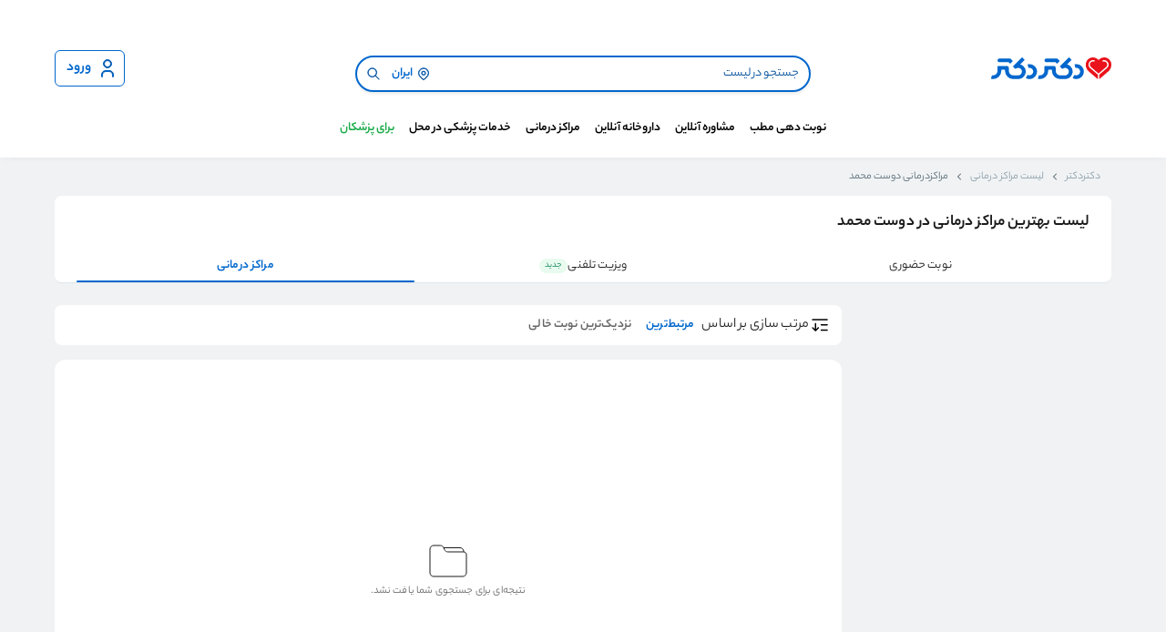

--- FILE ---
content_type: text/html; charset=utf-8
request_url: https://drdr.ir/medical-centers/geo-dust-mohammad/
body_size: 18290
content:
<!DOCTYPE html><html lang="fa"><head><meta charSet="utf-8" data-next-head=""/><meta name="viewport" content="width=device-width, initial-scale=1 , shrink-to-fit=no" data-next-head=""/><meta http-equiv="Content-Type" content="text/html; charset=utf-8" data-next-head=""/><meta name="application-name" content="دکتردکتر" data-next-head=""/><meta name="apple-mobile-web-app-capable" content="yes" data-next-head=""/><meta name="apple-mobile-web-app-status-bar-style" content="default" data-next-head=""/><meta name="apple-mobile-web-app-title" content="دکتردکتر" data-next-head=""/><meta name="format-detection" content="telephone=no" data-next-head=""/><meta name="mobile-web-app-capable" content="yes" data-next-head=""/><meta name="msapplication-config" content="/icons/browserconfig.xml" data-next-head=""/><meta name="msapplication-TileColor" content="#2B5797" data-next-head=""/><meta name="msapplication-tap-highlight" content="no" data-next-head=""/><meta name="theme-color" content="#ffffff" data-next-head=""/><meta property="og:type" content="website" data-next-head=""/><meta property="og:site_name" content="دکتردکتر" data-next-head=""/><meta property="og:locale" content="fa_IR" data-next-head=""/><link rel="manifest" href="/manifest.json" data-next-head=""/><link href="/favicon.svg" rel="icon" data-next-head=""/><meta name="description" content="لیست بهترین مراکز درمانی   در دوست محمد" data-next-head=""/><meta name="robots" content="noindex,nofollow" data-next-head=""/><meta property="og:title" content="لیست بهترین مراکز درمانی   در دوست محمد" data-next-head=""/><meta property="og:description" content="لیست بهترین مراکز درمانی   در دوست محمد" data-next-head=""/><link rel="canonical" href="https://drdr.ir/medical-centers/geo-dust-mohammad/" data-next-head=""/><title data-next-head="">لیست بهترین مراکز درمانی   در دوست محمد</title><meta property="og:url" content="https://drdr.ir/medical-centers/geo-dust-mohammad/" data-next-head=""/><meta property="og:image" content="https://drdr.ir/images/icons/apple-touch-icon.png" data-next-head=""/><meta property="og:image:alt" content="دکتردکتر - رزرو نوبت دکتر و مشاوره پزشکی آنلاین از سراسر ایران" data-next-head=""/><meta name="emotion-insertion-point" content=""/><link rel="icon" type="image/png" sizes="32x32" href="/favicon.svg"/><link rel="icon" type="image/png" sizes="16x16" href="/favicon.svg"/><link rel="manifest" href="/manifest.json"/><link rel="mask-icon" href="/images/icons/safari-pinned-tab.svg" color="#5bbad5"/><link rel="shortcut icon" href="/favicon.ico" type="image/x-icon"/><link rel="icon" type="image/png" sizes="32x32" href="/images/icons/favicon-32x32.png"/><link rel="apple-touch-icon" href="/images/icons/favicon-180x180.png"/><link rel="apple-touch-icon" sizes="180x180" href="/images/icons/favicon-180x180.png"/><link rel="apple-touch-icon" sizes="152x152" href="/images/icons/favicon-152x152.png"/><link rel="icon" href="/favicon.ico"/><link rel="preload" href="/_next/static/media/6113c92427e37f2f-s.p.woff" as="font" type="font/woff" crossorigin="anonymous" data-next-font="size-adjust"/><link rel="preload" href="/_next/static/media/ac0883a6b99b95f2-s.p.woff" as="font" type="font/woff" crossorigin="anonymous" data-next-font="size-adjust"/><link rel="preload" href="/_next/static/media/2983771e4197cb7d-s.p.woff" as="font" type="font/woff" crossorigin="anonymous" data-next-font="size-adjust"/><link rel="preload" href="/_next/static/css/d77159caf1969484.css" as="style"/><base href="https://drdr.ir" data-next-head=""/><style data-emotion="mui-global cu2dbz">:root{--breakpoint-small:599px;--breakpoint-medium:992px;--breakpoint-large:959px;--breakpoint-extra-large:1199px;--mui-palette-Skeleton-bg:#cdd7e1!important;}</style><style data-emotion="mui-global 12oc0ta">html{overflow:hidden;}.none-overflow{scrollbar-width:'none';overflow:none;border:none;}.none-overflow::-webkit-scrollbar{display:none;}html.hide-support-fab #flowchat-toggle-frame-wrapper{display:none!important;}html.shift-support-fab-medium #flowchat-toggle-frame-wrapper{bottom:90px!important;}html.shift-support-fab-small #flowchat-toggle-frame-wrapper{bottom:72px!important;}html.shift-support-fab-large #flowchat-toggle-frame-wrapper{bottom:120px!important;}.layout-container{overflow-y:auto;overflow-x:hidden;height:100vh;direction:rtl;}.text-ellipsis{overflow:hidden;text-overflow:ellipsis;white-space:nowrap;}.appointment-flow-layout{background-color:#ebeef0;}.homepage-main{background-color:#ffffff;}p{margin:0;}.evisit-home-banners-container{background-color:#ffffff;margin-bottom:4px;}.evisit-home-banners-container.evisit-home-banners-container .section{padding:16px 0;}a{color:unset;-webkit-text-decoration:none;text-decoration:none;}.thin-scrollbar{scrollbar-width:thin;}.thin-scrollbar::-webkit-scrollbar{display:block;width:5px;height:5px;}.thin-scrollbar::-webkit-scrollbar-thumb{background-color:#c4c4c4;border:transparent;border-radius:5px;}.no-scrollbar{scrollbar-width:none;}.no-scrollbar::-webkit-scrollbar{display:none;}.rtl{direction:rtl;}.alert-main-container_funel .alert-main-container{max-width:1160px;margin:auto;}*:focus-visible{outline:none!important;}@media (max-width: 992px){html{overflow-y:auto;}.only-desktop{display:none!important;}.layout-container-with-bottom-nav{padding-bottom:62px;}.cc-nsge.cc-nsge.cc-nsge.cc-nsge.cc-nsge.cc-nsge{bottom:75px!important;}}.checkout-separator{height:8px;}.text-visit-separator{height:2px;}.slider-section-edge-spacing .section-wrapper{padding:0!important;}.slider-section-edge-spacing .drdr-slider,.slider-section-edge-spacing .section-title{padding-right:16px;}.slider-section-edge-spacing .section-wrapper{padding:0!important;}.slider-section-edge-spacing .drdr-slider,.slider-section-edge-spacing .section-title{padding-right:16px;}@media (min-width: 992px){.slider-section-edge-spacing .drdr-slider,.slider-section-edge-spacing .section-title{padding-right:3px;}}@media (min-width: 993px){.only-mobile{display:none!important;}}.MuiSkeleton-root{-webkit-transform:none!important;-moz-transform:none!important;-ms-transform:none!important;transform:none!important;}.MuiSkeleton-root:after{background:linear-gradient(
        90deg,
        transparent,
        rgba(0 0 0 / 0.08),
        transparent
      )!important;}</style><style data-emotion="mui-global o6gwfi">html{-webkit-font-smoothing:antialiased;-moz-osx-font-smoothing:grayscale;box-sizing:border-box;-webkit-text-size-adjust:100%;}*,*::before,*::after{box-sizing:inherit;}strong,b{font-weight:700;}body{margin:0;color:rgba(0, 0, 0, 0.87);font-family:"Roboto","Helvetica","Arial",sans-serif;font-weight:400;font-size:1rem;line-height:1.5;letter-spacing:0.00938em;background-color:#fff;}@media print{body{background-color:#fff;}}body::backdrop{background-color:#fff;}</style><style data-emotion="mui 1xf5gwr rcs0pe duo589 1im1ry6 1h5t4c4 1rb1nck 1oas0u6 1jx73w8 1s63ceu 1h530y8 ii8y5q 9sxbof 11n2uyu u5yywc c76uck izhpdz 1005u0 15f76vq hvbmws 1vzwyyz 51eq8m 616f2o 1nd5pgh 171khhk 1lvpklk 1rjbcpv 1h7315l 1bz0kto 19j62bh 1nl5rgj 1041rgj 1r9f6k2 gwg5kg 136afor 1oqtw0e 1p6k9i0 1mbgmi2 16pv1fu 1q368vs 1v9es1q 1e45sz6">.mui-1xf5gwr{background-color:#F0F2F4;scroll-padding-top:calc( 128px + (100vw * 0) + (0px)  );}.mui-1xf5gwr.white-bg{background-color:#FFFFFF;}.mui-1xf5gwr.appointment-flow-layout{scroll-padding-top:calc( 128px + (100vw * 0) + (0px)  + 55px );}.mui-1xf5gwr.expertise-list-layout{scroll-padding-top:calc( 128px + (100vw * 0) + (0px)  + 56px );}@media (max-width: 992px){.mui-1xf5gwr{scroll-padding-top:calc( 120px + (100vw * 0) + (0px)  + 40px );}.mui-1xf5gwr.expertise-list-layout{scroll-padding-top:calc( 120px + (100vw * 0) + (0px)  + 50px );}}.mui-rcs0pe{direction:rtl;position:-webkit-sticky;position:sticky;top:0;right:0;left:0;z-index:30;display:block;}.mui-rcs0pe .section{max-width:100%!important;}.mui-rcs0pe .header-top{max-width:1160px;margin:auto;}.mui-rcs0pe .logo-name{height:24px;}.mui-rcs0pe .search-container{display:-webkit-box;display:-webkit-flex;display:-ms-flexbox;display:flex;-webkit-box-pack:center;-ms-flex-pack:center;-webkit-justify-content:center;justify-content:center;-webkit-align-items:center;-webkit-box-align:center;-ms-flex-align:center;align-items:center;grid-area:search-container;}.mui-rcs0pe .search-container .search-component{width:532px;}@media (max-width: 992px){.mui-rcs0pe .search-container .search-component{width:100%;}}.mui-rcs0pe .appointment-pendinng-alert-container-plp{margin-top:16px;}.mui-rcs0pe .section-wrapper{width:100vw;background-color:#FFFFFF;box-shadow:0px 4px 6px -2px rgba(50, 50, 50, 0.03),0px -3px 10px -4px rgba(50, 50, 50, 0.08);}.mui-rcs0pe.with-input .header-top{grid-template-areas:'drdr-logo search-container user-button' 'drdr-navbar drdr-navbar drdr-navbar';padding-top:4px;padding-bottom:12px;row-gap:16px;}.mui-rcs0pe.with-input .drdr-navbar{padding:4px 0 0;}.mui-rcs0pe .header-top{display:grid;grid-template-areas:'drdr-logo drdr-navbar user-button';grid-template-columns:155px 1fr 155px;row-gap:0;background:#FFFFFF;padding-top:12px;padding-bottom:12px;-webkit-align-items:center;-webkit-box-align:center;-ms-flex-align:center;align-items:center;}.mui-rcs0pe .header-top .right-button-wrapper{display:-webkit-box;display:-webkit-flex;display:-ms-flexbox;display:flex;grid-area:right-button;}.mui-rcs0pe .header-top .search-input-area{grid-area:search-container;-webkit-transition:all 0.5s ease;transition:all 0.5s ease;opacity:1;max-height:100px;}.mui-rcs0pe .header-top .drdr-logo{grid-area:drdr-logo;width:132px;height:24px;}.mui-rcs0pe .header-top .logo-wrapper{height:100%;}.mui-rcs0pe .header-top .drdr-navbar{grid-area:drdr-navbar;}.mui-rcs0pe .header-top .drdr-navbar .menu-container{top:82%;}.mui-rcs0pe .user-button-container{min-width:80px;grid-area:user-button;display:-webkit-box;display:-webkit-flex;display:-ms-flexbox;display:flex;-webkit-box-pack:end;-ms-flex-pack:end;-webkit-justify-content:flex-end;justify-content:flex-end;-webkit-align-items:center;-webkit-box-align:center;-ms-flex-align:center;align-items:center;gap:10px;}.mui-rcs0pe .live-filters{height:32px;width:100%;margin:12px 0 2px;}.mui-rcs0pe .live-filters .chips-container{display:-webkit-box;display:-webkit-flex;display:-ms-flexbox;display:flex;gap:8px;overflow-x:scroll;padding:0 16px;}.mui-rcs0pe .live-filters .chips-container .filters-chips-container{display:-webkit-box;display:-webkit-flex;display:-ms-flexbox;display:flex;-webkit-flex-direction:row;-ms-flex-direction:row;flex-direction:row;gap:8px;}.mui-rcs0pe .live-filters .chips-container::-webkit-scrollbar{display:none;}.mui-rcs0pe .live-filters .chips-container .drdr-chips .label-badge-container{width:-webkit-max-content;width:-moz-max-content;width:max-content;}.mui-rcs0pe .hide-live-filters{height:0px;}@media (max-width: 992px){.mui-rcs0pe .search-container .search{width:100%;}.mui-rcs0pe.with-input .section-wrapper{padding-bottom:12px;}.mui-rcs0pe .logo-name{height:14px;width:77px;}.mui-rcs0pe .logo-wrapper{display:-webkit-box;display:-webkit-flex;display:-ms-flexbox;display:flex;-webkit-align-items:center;-webkit-box-align:center;-ms-flex-align:center;align-items:center;}.mui-rcs0pe.mui-rcs0pe .section-wrapper{padding-left:0;padding-right:0;}.mui-rcs0pe .header-top{padding-left:16px;padding-right:16px;row-gap:8px;}.mui-rcs0pe:not(.with-input).mui-rcs0pe:not(.with-input) .header-top{padding-bottom:6px;row-gap:0;}.mui-rcs0pe:not(.with-input) .header-top:not(.with-drawer) .drdr-logo{-webkit-box-pack:start;-ms-flex-pack:start;-webkit-justify-content:flex-start;justify-content:flex-start;}.mui-rcs0pe.mui-rcs0pe .login-button{width:32px;min-width:32px;height:32px;padding:8px;}.mui-rcs0pe.mui-rcs0pe .login-button .MuiButton-startIcon{margin-left:0;width:16px;height:16px;}.mui-rcs0pe.mui-rcs0pe .login-button div{display:none;}.mui-rcs0pe.mui-rcs0pe .login-button .MuiButton-startIcon svg{width:16px;height:16px;}.mui-rcs0pe .search-button{width:32px;min-width:32px;height:32px;}.mui-rcs0pe .search-button svg{width:16px;height:16px;}.mui-rcs0pe .search-button .icon-wrapper{height:16px;}.mui-rcs0pe .user-button-container{min-width:35px;}.mui-rcs0pe.mui-rcs0pe .header-top{padding-bottom:0;grid-template-areas:'drdr-logo user-button';grid-template-columns:1fr 1fr;}.mui-rcs0pe.mui-rcs0pe .header-top .drdr-logo{display:-webkit-box;display:-webkit-flex;display:-ms-flexbox;display:flex;-webkit-align-items:center;-webkit-box-align:center;-ms-flex-align:center;align-items:center;-webkit-box-pack:center;-ms-flex-pack:center;-webkit-justify-content:center;justify-content:center;}.mui-rcs0pe.mui-rcs0pe .header-top .search-input-area-fade{max-height:0;min-height:0;overflow:hidden;opacity:0;}.mui-rcs0pe .header-top.with-search{grid-template-areas:'drdr-logo user-button' 'search-container search-container';grid-template-columns:1fr 1fr;}.mui-rcs0pe .header-top.with-drawer{grid-template-areas:'right-button drdr-logo user-button';grid-template-columns:1fr 1fr 1fr;padding-top:6px;}.mui-rcs0pe .header-top.with-drawer.with-search{grid-template-areas:'right-button drdr-logo user-button' 'search-container search-container search-container';grid-template-columns:1fr 1fr 1fr;row-gap:4px;}}.mui-duo589{width:100vw;}.mui-duo589 .section-wrapper{width:100%;}.mui-duo589 .section{-webkit-flex:1;-ms-flex:1;flex:1;margin:auto;max-width:1160px;}@media (max-width: 1210px){.mui-duo589 .section-wrapper{padding:0 16px;}.mui-duo589 .section{margin:unset;}}.mui-1im1ry6{display:-webkit-box;display:-webkit-flex;display:-ms-flexbox;display:flex;overflow:hidden;-webkit-box-pack:center;-ms-flex-pack:center;-webkit-justify-content:center;justify-content:center;-webkit-align-items:flex-start;-webkit-box-align:flex-start;-ms-flex-align:flex-start;align-items:flex-start;gap:8px;}.mui-1h5t4c4{width:100%;padding:0 16px;position:relative;z-index:1;}.mui-1h5t4c4 .search-input-container{display:-webkit-box;display:-webkit-flex;display:-ms-flexbox;display:flex;}@media (max-width: 992px){.mui-1h5t4c4{padding:0 0;}}.mui-1rb1nck{padding-top:12px;display:-webkit-box;display:-webkit-flex;display:-ms-flexbox;display:flex;gap:10px;-webkit-align-items:center;-webkit-box-align:center;-ms-flex-align:center;align-items:center;position:relative;z-index:1002;background-color:white;}.mui-1rb1nck .back-arrow-icon{display:none;}@media (max-width: 992px){.mui-1rb1nck{border-radius:0;padding-top:8px;}.mui-1rb1nck .back-arrow-icon{display:inline;}}.mui-1oas0u6{display:-webkit-box;display:-webkit-flex;display:-ms-flexbox;display:flex;-webkit-flex:1 0 0;-ms-flex:1 0 0;flex:1 0 0;width:100%;border-radius:32px;border:1.5px solid #0067CD;box-shadow:0px 2px 4px -2px rgba(50, 50, 50, 0.12),0px 4px 4px -2px rgba(50, 50, 50, 0.06);background:#ffffff;-webkit-box-pack:justify;-webkit-justify-content:space-between;justify-content:space-between;-webkit-align-items:center;-webkit-box-align:center;-ms-flex-align:center;align-items:center;padding:0 12px 0 2px;height:40px;}.mui-1oas0u6 input{-webkit-flex:1 0 0;-ms-flex:1 0 0;flex:1 0 0;font-size:14px;font-weight:400;line-height:20px;text-align:right;border:none;background:none;background-color:none;color:#148539;}@supports (-webkit-touch-callout: none){.mui-1oas0u6 input{font-size:16px;}}.mui-1oas0u6 input::-webkit-input-placeholder{color:#004E9B;opacity:1;font-size:14px;font-weight:400;line-height:24px;}.mui-1oas0u6 input::-moz-placeholder{color:#004E9B;opacity:1;font-size:14px;font-weight:400;line-height:24px;}.mui-1oas0u6 input:-ms-input-placeholder{color:#004E9B;opacity:1;font-size:14px;font-weight:400;line-height:24px;}.mui-1oas0u6 input::placeholder{color:#004E9B;opacity:1;font-size:14px;font-weight:400;line-height:24px;}.mui-1oas0u6 input:focus-visible{outline:none;color:#010101;}.mui-1oas0u6 input:-webkit-autofill,.mui-1oas0u6 input:-webkit-autofill:hover,.mui-1oas0u6 input:-webkit-autofill:focus,.mui-1oas0u6 input:-webkit-autofill:active{box-shadow:inset 0 0 20px 20px transparent;}.mui-1oas0u6 .gost-button{background:none;border:none;}.mui-1oas0u6 .clear-button{width:24px;height:24px;}.mui-1oas0u6 .search-button{width:32px;min-width:32px;height:32px;}.mui-1oas0u6 .search-button .icon-wrapper{width:16px;height:16px;}.mui-1oas0u6 .search-button .icon-wrapper svg{-webkit-transform:rotateY(180deg);-moz-transform:rotateY(180deg);-ms-transform:rotateY(180deg);transform:rotateY(180deg);width:16px;height:16px;}.mui-1oas0u6 .search-city-button{padding-left:4px;}.mui-1jx73w8{display:-webkit-inline-box;display:-webkit-inline-flex;display:-ms-inline-flexbox;display:inline-flex;-webkit-align-items:center;-webkit-box-align:center;-ms-flex-align:center;align-items:center;-webkit-box-pack:center;-ms-flex-pack:center;-webkit-justify-content:center;justify-content:center;position:relative;box-sizing:border-box;-webkit-tap-highlight-color:transparent;background-color:transparent;outline:0;border:0;margin:0;border-radius:0;padding:0;cursor:pointer;-webkit-user-select:none;-moz-user-select:none;-ms-user-select:none;user-select:none;vertical-align:middle;-moz-appearance:none;-webkit-appearance:none;-webkit-text-decoration:none;text-decoration:none;color:inherit;font-family:"Roboto","Helvetica","Arial",sans-serif;font-weight:500;font-size:0.875rem;line-height:1.75;letter-spacing:0.02857em;text-transform:uppercase;min-width:64px;padding:6px 16px;border:0;border-radius:4px;-webkit-transition:background-color 250ms cubic-bezier(0.4, 0, 0.2, 1) 0ms,box-shadow 250ms cubic-bezier(0.4, 0, 0.2, 1) 0ms,border-color 250ms cubic-bezier(0.4, 0, 0.2, 1) 0ms,color 250ms cubic-bezier(0.4, 0, 0.2, 1) 0ms;transition:background-color 250ms cubic-bezier(0.4, 0, 0.2, 1) 0ms,box-shadow 250ms cubic-bezier(0.4, 0, 0.2, 1) 0ms,border-color 250ms cubic-bezier(0.4, 0, 0.2, 1) 0ms,color 250ms cubic-bezier(0.4, 0, 0.2, 1) 0ms;padding:6px 8px;color:var(--variant-textColor);background-color:var(--variant-textBg);--variant-textColor:#1976d2;--variant-outlinedColor:#1976d2;--variant-outlinedBorder:rgba(25, 118, 210, 0.5);--variant-containedColor:#fff;--variant-containedBg:#1976d2;min-height:32px;max-height:48px;-webkit-transition:50ms;transition:50ms;border-radius:6px;white-space:nowrap;min-width:32px;letter-spacing:normal;background-color:transparent;color:#0067CD;border:none;height:32px;padding-top:4px;padding-bottom:4px;padding-right:4px;padding-left:8px;min-width:-webkit-max-content;min-width:-moz-max-content;min-width:max-content;font-size:14px;}.mui-1jx73w8::-moz-focus-inner{border-style:none;}.mui-1jx73w8.Mui-disabled{pointer-events:none;cursor:default;}@media print{.mui-1jx73w8{-webkit-print-color-adjust:exact;color-adjust:exact;}}.mui-1jx73w8:hover{-webkit-text-decoration:none;text-decoration:none;}.mui-1jx73w8.Mui-disabled{color:rgba(0, 0, 0, 0.26);}@media (hover: hover){.mui-1jx73w8:hover{--variant-containedBg:#1565c0;--variant-textBg:rgba(25, 118, 210, 0.04);--variant-outlinedBorder:#1976d2;--variant-outlinedBg:rgba(25, 118, 210, 0.04);}}.mui-1jx73w8.mui-1jx73w8.mui-1jx73w8[disabled]{background-color:transparent;}.mui-1jx73w8 svg{stroke:currentColor;width:16px;height:16px;}@media (hover: hover){.mui-1jx73w8:hover{background-color:transparent;color:#004E9B;}}@media (hover: none){.mui-1jx73w8:hover{background-color:transparent;}.mui-1jx73w8:active{background-color:transparent;color:#003365;}}.mui-1jx73w8:active{background-color:transparent;color:#003365;}.mui-1jx73w8 .MuiCircularProgress-root{position:absolute;color:#0067CD;}.mui-1jx73w8 .MuiButton-startIcon{margin-left:4px;margin-right:0;}.mui-1jx73w8 .MuiButton-endIcon{margin-left:0;margin-right:4px;}.mui-1jx73w8 .icon-wrapper{height:16px;visibility:visible;}.mui-1jx73w8 svg{stroke:#0067CD;}.mui-1s63ceu{display:inherit;margin-right:8px;margin-left:-4px;}.mui-1s63ceu>*:nth-of-type(1){font-size:20px;}.mui-1h530y8{font-weight:600;margin:0px;font-size:14px;line-height:24px;}@media (max-width: 992px){.mui-1h530y8{font-size:14px;line-height:24px;}}.mui-ii8y5q{display:-webkit-inline-box;display:-webkit-inline-flex;display:-ms-inline-flexbox;display:inline-flex;-webkit-align-items:center;-webkit-box-align:center;-ms-flex-align:center;align-items:center;-webkit-box-pack:center;-ms-flex-pack:center;-webkit-justify-content:center;justify-content:center;position:relative;box-sizing:border-box;-webkit-tap-highlight-color:transparent;background-color:transparent;outline:0;border:0;margin:0;border-radius:0;padding:0;cursor:pointer;-webkit-user-select:none;-moz-user-select:none;-ms-user-select:none;user-select:none;vertical-align:middle;-moz-appearance:none;-webkit-appearance:none;-webkit-text-decoration:none;text-decoration:none;color:inherit;font-family:"Roboto","Helvetica","Arial",sans-serif;font-weight:500;font-size:0.875rem;line-height:1.75;letter-spacing:0.02857em;text-transform:uppercase;min-width:64px;padding:6px 16px;border:0;border-radius:4px;-webkit-transition:background-color 250ms cubic-bezier(0.4, 0, 0.2, 1) 0ms,box-shadow 250ms cubic-bezier(0.4, 0, 0.2, 1) 0ms,border-color 250ms cubic-bezier(0.4, 0, 0.2, 1) 0ms,color 250ms cubic-bezier(0.4, 0, 0.2, 1) 0ms;transition:background-color 250ms cubic-bezier(0.4, 0, 0.2, 1) 0ms,box-shadow 250ms cubic-bezier(0.4, 0, 0.2, 1) 0ms,border-color 250ms cubic-bezier(0.4, 0, 0.2, 1) 0ms,color 250ms cubic-bezier(0.4, 0, 0.2, 1) 0ms;padding:6px 8px;color:var(--variant-textColor);background-color:var(--variant-textBg);--variant-textColor:#1976d2;--variant-outlinedColor:#1976d2;--variant-outlinedBorder:rgba(25, 118, 210, 0.5);--variant-containedColor:#fff;--variant-containedBg:#1976d2;min-height:32px;max-height:48px;-webkit-transition:50ms;transition:50ms;border-radius:6px;white-space:nowrap;min-width:40px;letter-spacing:normal;background-color:transparent;color:#0067CD;border:none;height:40px;padding-top:8px;padding-bottom:8px;padding-right:8px;padding-left:8px;}.mui-ii8y5q::-moz-focus-inner{border-style:none;}.mui-ii8y5q.Mui-disabled{pointer-events:none;cursor:default;}@media print{.mui-ii8y5q{-webkit-print-color-adjust:exact;color-adjust:exact;}}.mui-ii8y5q:hover{-webkit-text-decoration:none;text-decoration:none;}.mui-ii8y5q.Mui-disabled{color:rgba(0, 0, 0, 0.26);}@media (hover: hover){.mui-ii8y5q:hover{--variant-containedBg:#1565c0;--variant-textBg:rgba(25, 118, 210, 0.04);--variant-outlinedBorder:#1976d2;--variant-outlinedBg:rgba(25, 118, 210, 0.04);}}.mui-ii8y5q.mui-ii8y5q.mui-ii8y5q[disabled]{background-color:transparent;}.mui-ii8y5q svg{stroke:currentColor;width:24px;height:24px;}@media (hover: hover){.mui-ii8y5q:hover{background-color:transparent;color:#004E9B;}}@media (hover: none){.mui-ii8y5q:hover{background-color:transparent;}.mui-ii8y5q:active{background-color:transparent;color:#003365;}}.mui-ii8y5q:active{background-color:transparent;color:#003365;}.mui-ii8y5q .MuiCircularProgress-root{position:absolute;color:#0067CD;}.mui-ii8y5q .MuiButton-startIcon{margin-left:6px;margin-right:0;}.mui-ii8y5q .MuiButton-endIcon{margin-left:0;margin-right:6px;}.mui-ii8y5q .icon-wrapper{height:24px;visibility:visible;}.mui-9sxbof{display:-webkit-inline-box;display:-webkit-inline-flex;display:-ms-inline-flexbox;display:inline-flex;-webkit-align-items:center;-webkit-box-align:center;-ms-flex-align:center;align-items:center;-webkit-box-pack:center;-ms-flex-pack:center;-webkit-justify-content:center;justify-content:center;position:relative;box-sizing:border-box;-webkit-tap-highlight-color:transparent;background-color:transparent;outline:0;border:0;margin:0;border-radius:0;padding:0;cursor:pointer;-webkit-user-select:none;-moz-user-select:none;-ms-user-select:none;user-select:none;vertical-align:middle;-moz-appearance:none;-webkit-appearance:none;-webkit-text-decoration:none;text-decoration:none;color:inherit;font-family:"Roboto","Helvetica","Arial",sans-serif;font-weight:500;font-size:0.875rem;line-height:1.75;letter-spacing:0.02857em;text-transform:uppercase;min-width:64px;padding:6px 16px;border:0;border-radius:4px;-webkit-transition:background-color 250ms cubic-bezier(0.4, 0, 0.2, 1) 0ms,box-shadow 250ms cubic-bezier(0.4, 0, 0.2, 1) 0ms,border-color 250ms cubic-bezier(0.4, 0, 0.2, 1) 0ms,color 250ms cubic-bezier(0.4, 0, 0.2, 1) 0ms;transition:background-color 250ms cubic-bezier(0.4, 0, 0.2, 1) 0ms,box-shadow 250ms cubic-bezier(0.4, 0, 0.2, 1) 0ms,border-color 250ms cubic-bezier(0.4, 0, 0.2, 1) 0ms,color 250ms cubic-bezier(0.4, 0, 0.2, 1) 0ms;padding:6px 8px;color:var(--variant-textColor);background-color:var(--variant-textBg);--variant-textColor:#1976d2;--variant-outlinedColor:#1976d2;--variant-outlinedBorder:rgba(25, 118, 210, 0.5);--variant-containedColor:#fff;--variant-containedBg:#1976d2;min-height:32px;max-height:48px;-webkit-transition:50ms;transition:50ms;border-radius:6px;white-space:nowrap;min-width:40px;letter-spacing:normal;background-color:transparent;color:#0067CD;border:1px solid currentColor;height:40px;padding-top:6px;padding-bottom:6px;padding-right:6px;padding-left:12px;}.mui-9sxbof::-moz-focus-inner{border-style:none;}.mui-9sxbof.Mui-disabled{pointer-events:none;cursor:default;}@media print{.mui-9sxbof{-webkit-print-color-adjust:exact;color-adjust:exact;}}.mui-9sxbof:hover{-webkit-text-decoration:none;text-decoration:none;}.mui-9sxbof.Mui-disabled{color:rgba(0, 0, 0, 0.26);}@media (hover: hover){.mui-9sxbof:hover{--variant-containedBg:#1565c0;--variant-textBg:rgba(25, 118, 210, 0.04);--variant-outlinedBorder:#1976d2;--variant-outlinedBg:rgba(25, 118, 210, 0.04);}}.mui-9sxbof.mui-9sxbof.mui-9sxbof[disabled]{background-color:transparent;}.mui-9sxbof svg{stroke:currentColor;width:24px;height:24px;}@media (hover: hover){.mui-9sxbof:hover{background-color:transparent;color:#004E9B;border:1px solid currentColor;}}@media (hover: none){.mui-9sxbof:hover{background-color:transparent;}.mui-9sxbof:active{background-color:transparent;color:#003365;border:1px solid currentColor;}}.mui-9sxbof:active{background-color:transparent;color:#003365;border:1px solid currentColor;}.mui-9sxbof .MuiCircularProgress-root{position:absolute;color:#0067CD;}.mui-9sxbof .MuiButton-startIcon{margin-left:6px;margin-right:0;}.mui-9sxbof .MuiButton-endIcon{margin-left:0;margin-right:6px;}.mui-9sxbof .icon-wrapper{height:24px;visibility:visible;}.mui-11n2uyu{font-weight:600;margin:0px;font-size:16px;line-height:28px;}@media (max-width: 992px){.mui-11n2uyu{font-size:14px;line-height:24px;}}.mui-u5yywc{display:-webkit-box;display:-webkit-flex;display:-ms-flexbox;display:flex;-webkit-flex-direction:row;-ms-flex-direction:row;flex-direction:row;-webkit-align-self:center;-ms-flex-item-align:center;align-self:center;-webkit-box-pack:center;-ms-flex-pack:center;-webkit-justify-content:center;justify-content:center;padding:0;}.mui-u5yywc .black-menu-button{color:#010101;}.mui-u5yywc .navbar-right-section,.mui-u5yywc .navbar-left-section{display:-webkit-box;display:-webkit-flex;display:-ms-flexbox;display:flex;height:40px;list-style:none;-webkit-align-items:center;-webkit-box-align:center;-ms-flex-align:center;align-items:center;}.mui-u5yywc .mega-menu-list-item,.mui-u5yywc .trigger-container{height:100%;}.mui-u5yywc.mui-u5yywc .trigger-container{display:-webkit-box;display:-webkit-flex;display:-ms-flexbox;display:flex;-webkit-flex-direction:row;-ms-flex-direction:row;flex-direction:row;-webkit-align-items:center;-webkit-box-align:center;-ms-flex-align:center;align-items:center;}@media (max-width: 992px){.mui-u5yywc{display:none;}}.mui-c76uck{display:-webkit-inline-box;display:-webkit-inline-flex;display:-ms-inline-flexbox;display:inline-flex;-webkit-align-items:center;-webkit-box-align:center;-ms-flex-align:center;align-items:center;-webkit-box-pack:center;-ms-flex-pack:center;-webkit-justify-content:center;justify-content:center;position:relative;box-sizing:border-box;-webkit-tap-highlight-color:transparent;background-color:transparent;outline:0;border:0;margin:0;border-radius:0;padding:0;cursor:pointer;-webkit-user-select:none;-moz-user-select:none;-ms-user-select:none;user-select:none;vertical-align:middle;-moz-appearance:none;-webkit-appearance:none;-webkit-text-decoration:none;text-decoration:none;color:inherit;font-family:"Roboto","Helvetica","Arial",sans-serif;font-weight:500;font-size:0.875rem;line-height:1.75;letter-spacing:0.02857em;text-transform:uppercase;min-width:64px;padding:6px 16px;border:0;border-radius:4px;-webkit-transition:background-color 250ms cubic-bezier(0.4, 0, 0.2, 1) 0ms,box-shadow 250ms cubic-bezier(0.4, 0, 0.2, 1) 0ms,border-color 250ms cubic-bezier(0.4, 0, 0.2, 1) 0ms,color 250ms cubic-bezier(0.4, 0, 0.2, 1) 0ms;transition:background-color 250ms cubic-bezier(0.4, 0, 0.2, 1) 0ms,box-shadow 250ms cubic-bezier(0.4, 0, 0.2, 1) 0ms,border-color 250ms cubic-bezier(0.4, 0, 0.2, 1) 0ms,color 250ms cubic-bezier(0.4, 0, 0.2, 1) 0ms;padding:6px 8px;color:var(--variant-textColor);background-color:var(--variant-textBg);--variant-textColor:#1976d2;--variant-outlinedColor:#1976d2;--variant-outlinedBorder:rgba(25, 118, 210, 0.5);--variant-containedColor:#fff;--variant-containedBg:#1976d2;min-height:32px;max-height:48px;-webkit-transition:50ms;transition:50ms;border-radius:6px;white-space:nowrap;min-width:32px;letter-spacing:normal;background-color:transparent;color:#0067CD;border:none;height:32px;padding-top:4px;padding-bottom:4px;padding-right:8px;padding-left:8px;}.mui-c76uck::-moz-focus-inner{border-style:none;}.mui-c76uck.Mui-disabled{pointer-events:none;cursor:default;}@media print{.mui-c76uck{-webkit-print-color-adjust:exact;color-adjust:exact;}}.mui-c76uck:hover{-webkit-text-decoration:none;text-decoration:none;}.mui-c76uck.Mui-disabled{color:rgba(0, 0, 0, 0.26);}@media (hover: hover){.mui-c76uck:hover{--variant-containedBg:#1565c0;--variant-textBg:rgba(25, 118, 210, 0.04);--variant-outlinedBorder:#1976d2;--variant-outlinedBg:rgba(25, 118, 210, 0.04);}}.mui-c76uck.mui-c76uck.mui-c76uck[disabled]{background-color:transparent;}.mui-c76uck svg{stroke:currentColor;width:16px;height:16px;}@media (hover: hover){.mui-c76uck:hover{background-color:transparent;color:#004E9B;}}@media (hover: none){.mui-c76uck:hover{background-color:transparent;}.mui-c76uck:active{background-color:transparent;color:#003365;}}.mui-c76uck:active{background-color:transparent;color:#003365;}.mui-c76uck .MuiCircularProgress-root{position:absolute;color:#0067CD;}.mui-c76uck .MuiButton-startIcon{margin-left:4px;margin-right:0;}.mui-c76uck .MuiButton-endIcon{margin-left:0;margin-right:4px;}.mui-c76uck .icon-wrapper{height:16px;visibility:visible;}.mui-izhpdz{display:-webkit-inline-box;display:-webkit-inline-flex;display:-ms-inline-flexbox;display:inline-flex;-webkit-align-items:center;-webkit-box-align:center;-ms-flex-align:center;align-items:center;-webkit-box-pack:center;-ms-flex-pack:center;-webkit-justify-content:center;justify-content:center;position:relative;box-sizing:border-box;-webkit-tap-highlight-color:transparent;background-color:transparent;outline:0;border:0;margin:0;border-radius:0;padding:0;cursor:pointer;-webkit-user-select:none;-moz-user-select:none;-ms-user-select:none;user-select:none;vertical-align:middle;-moz-appearance:none;-webkit-appearance:none;-webkit-text-decoration:none;text-decoration:none;color:inherit;font-family:"Roboto","Helvetica","Arial",sans-serif;font-weight:500;font-size:0.875rem;line-height:1.75;letter-spacing:0.02857em;text-transform:uppercase;min-width:64px;padding:6px 16px;border:0;border-radius:4px;-webkit-transition:background-color 250ms cubic-bezier(0.4, 0, 0.2, 1) 0ms,box-shadow 250ms cubic-bezier(0.4, 0, 0.2, 1) 0ms,border-color 250ms cubic-bezier(0.4, 0, 0.2, 1) 0ms,color 250ms cubic-bezier(0.4, 0, 0.2, 1) 0ms;transition:background-color 250ms cubic-bezier(0.4, 0, 0.2, 1) 0ms,box-shadow 250ms cubic-bezier(0.4, 0, 0.2, 1) 0ms,border-color 250ms cubic-bezier(0.4, 0, 0.2, 1) 0ms,color 250ms cubic-bezier(0.4, 0, 0.2, 1) 0ms;padding:6px 8px;color:var(--variant-textColor);background-color:var(--variant-textBg);--variant-textColor:#1976d2;--variant-outlinedColor:#1976d2;--variant-outlinedBorder:rgba(25, 118, 210, 0.5);--variant-containedColor:#fff;--variant-containedBg:#1976d2;min-height:32px;max-height:48px;-webkit-transition:50ms;transition:50ms;border-radius:6px;white-space:nowrap;min-width:32px;letter-spacing:normal;background-color:transparent;color:#1AAB49;border:none;height:32px;padding-top:4px;padding-bottom:4px;padding-right:8px;padding-left:8px;}.mui-izhpdz::-moz-focus-inner{border-style:none;}.mui-izhpdz.Mui-disabled{pointer-events:none;cursor:default;}@media print{.mui-izhpdz{-webkit-print-color-adjust:exact;color-adjust:exact;}}.mui-izhpdz:hover{-webkit-text-decoration:none;text-decoration:none;}.mui-izhpdz.Mui-disabled{color:rgba(0, 0, 0, 0.26);}@media (hover: hover){.mui-izhpdz:hover{--variant-containedBg:#1565c0;--variant-textBg:rgba(25, 118, 210, 0.04);--variant-outlinedBorder:#1976d2;--variant-outlinedBg:rgba(25, 118, 210, 0.04);}}.mui-izhpdz.mui-izhpdz.mui-izhpdz[disabled]{background-color:transparent;}.mui-izhpdz svg{stroke:currentColor;width:16px;height:16px;}@media (hover: hover){.mui-izhpdz:hover{background-color:transparent;color:#148539;}}@media (hover: none){.mui-izhpdz:hover{background-color:transparent;}.mui-izhpdz:active{background-color:transparent;color:#0D5825;}}.mui-izhpdz:active{background-color:transparent;color:#0D5825;}.mui-izhpdz .MuiCircularProgress-root{position:absolute;color:#1AAB49;}.mui-izhpdz .MuiButton-startIcon{margin-left:4px;margin-right:0;}.mui-izhpdz .MuiButton-endIcon{margin-left:0;margin-right:4px;}.mui-izhpdz .icon-wrapper{height:16px;visibility:visible;}.mui-1005u0{background-color:#F0F2F4;min-height:100vh;min-width:320px;margin:auto;max-width:1160px;padding-bottom:16px;}@media (max-width: 992px){.mui-1005u0{padding-bottom:8px;}}.mui-1005u0.has-premium-padding{padding-top:16px;}@media (max-width: 992px){.mui-1005u0.has-premium-padding{padding-top:0px;}}.mui-15f76vq{width:100vw;background-color:#F0F2F4;width:unset;}.mui-15f76vq .section-wrapper{width:100%;}.mui-15f76vq .section{-webkit-flex:1;-ms-flex:1;flex:1;margin:auto;max-width:1160px;}@media (max-width: 1210px){.mui-15f76vq .section-wrapper{padding:0 16px;}.mui-15f76vq .section{margin:unset;}}.mui-15f76vq .section{display:grid;grid-template-columns:272px 1fr;grid-template-rows:fit-content;-webkit-column-gap:24px;column-gap:24px;grid-template-areas:'breadcrumb breadcrumb' 'page-heading page-heading' 'plp_tabs plp_tabs' 'filters  list' 'filters list' 'filters pagination' 'filters tags' 'filters seo_content' 'filters review_section' 'filters faq' 'filters internal_linking' 'filters blog_section';}@media (max-width: 992px){.mui-15f76vq .section-wrapper{padding:0;}.mui-15f76vq .section{grid-template-columns:1fr;grid-template-areas:'page-heading' 'plp_tabs' 'filters' 'promotion_banners' 'list' 'pagination' 'tags' 'breadcrumb' 'seo_content' 'review_section' 'faq' 'internal_linking' 'blog_section';}}.mui-15f76vq .breadcrumb{height:42px;grid-area:breadcrumb;max-width:100vw;}@media (max-width: 992px){.mui-15f76vq .breadcrumb{height:32px;}}.mui-15f76vq .page-heading{padding:16px 24px 0;background-color:#FFFFFF;grid-area:page-heading;border-radius:8px 8px 0 0;display:-webkit-box;display:-webkit-flex;display:-ms-flexbox;display:flex;-webkit-align-items:flex-start;-webkit-box-align:flex-start;-ms-flex-align:flex-start;align-items:flex-start;-webkit-flex-direction:column;-ms-flex-direction:column;flex-direction:column;gap:16px;}.mui-15f76vq .page-heading h1{font-size:18px;color:#1A1A1A;line-height:unset;}@media (max-width: 992px){.mui-15f76vq .page-heading{border-radius:0px;padding:12px 16px 0;}}.mui-15f76vq .plp_tabs{grid-area:plp_tabs;background-color:#FFFFFF;padding:16px 24px 0;border-bottom:1px solid #E1E6E9;border-bottom-left-radius:8px;border-bottom-right-radius:8px;}.mui-15f76vq .plp_tabs .drdr-tabs-header{border-bottom:none;height:36px;}.mui-15f76vq .plp_tabs .plp-evisit-tab-header-container{display:-webkit-box;display:-webkit-flex;display:-ms-flexbox;display:flex;-webkit-flex-direction:row;-ms-flex-direction:row;flex-direction:row;gap:4px;-webkit-align-items:center;-webkit-box-align:center;-ms-flex-align:center;align-items:center;}.mui-15f76vq .plp_tabs .plp-evisit-tab-header-container .drdr-label{-webkit-transform:translateY(-2px);-moz-transform:translateY(-2px);-ms-transform:translateY(-2px);transform:translateY(-2px);}@media (max-width: 992px){.mui-15f76vq .plp_tabs{padding:8px 16px 0;position:-webkit-sticky;position:sticky;top:calc( 150px + (100vw * 0) + (0px)  - 53px  );z-index:15;border-bottom-left-radius:0;border-bottom-right-radius:0;-webkit-transition:all 0.5s ease;transition:all 0.5s ease;}.mui-15f76vq .plp_tabs.with-search{-webkit-transform:translateY(40px);-moz-transform:translateY(40px);-ms-transform:translateY(40px);transform:translateY(40px);}}.mui-15f76vq .filters{background-color:#FFFFFF;width:272px;margin:24px 0 0 24px;border-radius:12px;grid-area:filters;height:-webkit-fit-content;height:-moz-fit-content;height:fit-content;overflow-x:hidden;overflow-y:auto;position:-webkit-sticky;position:sticky;top:calc( 136px + (100vw * 0) + (0px)  + 8px  );max-height:calc(100vh - 128px - 32px);scrollbar-width:none;scrollbar-color:transparent transparent;}.mui-15f76vq .filters::-webkit-scrollbar{width:0;}.mui-15f76vq .filters::-webkit-scrollbar-thumb{background-color:#C4CED4;border-radius:5px;}.mui-15f76vq .filters::-webkit-scrollbar-thumb:hover{background-color:#A6B6BE;}@media (max-width: 992px){.mui-15f76vq .filters{width:100%;max-width:100vw;height:0px;padding:0px;border-radius:0px;margin:0;position:unset;}}.mui-15f76vq .list{height:-webkit-fit-content;height:-moz-fit-content;height:fit-content;margin-top:24px;grid-area:list;}@media (max-width: 992px){.mui-15f76vq .list{width:100%;margin:8px 0 0;}}.mui-15f76vq .pagination{background-color:#FFFFFF;border-radius:8px;padding:0 24px 12px;margin-top:24px;height:-webkit-fit-content;height:-moz-fit-content;height:fit-content;grid-area:pagination;}@media (max-width: 992px){.mui-15f76vq .pagination{border-radius:0px;padding:12px;margin-top:8px;}.mui-15f76vq .pagination:empty{padding:0;}}.mui-15f76vq .pagination:empty{margin-top:0;padding:0;}.mui-15f76vq .seo_content{background-color:#FFFFFF;margin-top:24px;height:-webkit-fit-content;height:-moz-fit-content;height:fit-content;grid-area:seo_content;border-radius:8px;padding:24px;max-width:100vw;}@media (max-width: 992px){.mui-15f76vq .seo_content{border-radius:0px;margin-top:8px;}}.mui-15f76vq .seo_content table,.mui-15f76vq .seo_content th,.mui-15f76vq .seo_content td{border:1px solid black;border-collapse:collapse;padding:1px 3px;direction:ltr;}.mui-15f76vq .seo_content table{margin:4px 0;}.mui-15f76vq .faq{background-color:#FFFFFF;margin-top:24px;height:-webkit-fit-content;height:-moz-fit-content;height:fit-content;grid-area:faq;border-radius:8px;padding:24px;}@media (max-width: 992px){.mui-15f76vq .faq{border-radius:0px;margin-top:8px;}}.mui-15f76vq .internal_linking{background-color:#FFFFFF;padding:24px;border-radius:8px;margin-top:24px;height:-webkit-fit-content;height:-moz-fit-content;height:fit-content;grid-area:internal_linking;}@media (max-width: 992px){.mui-15f76vq .internal_linking{border-radius:0px;margin-top:8px;padding:16px;}}.mui-15f76vq .review_section{grid-area:review_section;min-width:0px;background-color:#FFFFFF;padding:24px;border-radius:8px;margin-top:24px;height:-webkit-fit-content;height:-moz-fit-content;height:fit-content;}@media (max-width: 992px){.mui-15f76vq .review_section{border-radius:0px;margin-top:8px;padding:16px 0 16px 0px;}}.mui-15f76vq .blog_section{background-color:#FFFFFF;padding:24px;border-radius:8px;margin-top:24px;height:-webkit-fit-content;height:-moz-fit-content;height:fit-content;grid-area:blog_section;}@media (max-width: 992px){.mui-15f76vq .blog_section{border-radius:0px;margin-top:8px;padding:16px;}}.mui-15f76vq .tags{background-color:#FFFFFF;padding:24px;border-radius:8px;margin-top:24px;grid-area:tags;overflow-x:hidden;}.mui-15f76vq .promotion_banners{margin-top:24px;grid-area:promotion_banners;height:61px;max-width:100vw;overflow:hidden;}.mui-15f76vq .promotion_banners a{display:block;height:61px;}.mui-15f76vq .promotion_banners img{width:100%;object-fit:contain;height:auto;border-radius:12px;}@media (max-width: 992px){.mui-15f76vq .promotion_banners{width:100%;padding:16px 16px 0;margin:0;height:auto;min-height:calc((min(100vw, 400px) - 32px) * 0.25 + 16px);}.mui-15f76vq .promotion_banners a{display:block;width:100%;height:-webkit-fit-content;height:-moz-fit-content;height:fit-content;max-width:400px;margin:auto;}}.mui-hvbmws .MuiBreadcrumbs-ol{width:-webkit-max-content;width:-moz-max-content;width:max-content;}@media (max-width: 992px){.mui-hvbmws .MuiBreadcrumbs-sizeMd{padding:8px;}.mui-hvbmws .MuiBreadcrumbs-root{overflow:scroll;scrollbar-width:'none';}.mui-hvbmws .MuiBreadcrumbs-root::-webkit-scrollbar{display:none;}}.mui-1vzwyyz{margin:0;font-family:"Roboto","Helvetica","Arial",sans-serif;font-weight:400;font-size:1rem;line-height:1.5;letter-spacing:0.00938em;color:rgba(0, 0, 0, 0.6);padding:0.75rem;letter-spacing:initial;}@media (max-width: 992px){.mui-1vzwyyz .breadcrumb-item{font-size:10px;}}.mui-1vzwyyz .MuiBreadcrumbs-separator{margin-left:0.375rem;margin-right:0.375rem;}.mui-51eq8m{display:-webkit-box;display:-webkit-flex;display:-ms-flexbox;display:flex;-webkit-box-flex-wrap:wrap;-webkit-flex-wrap:wrap;-ms-flex-wrap:wrap;flex-wrap:wrap;-webkit-align-items:center;-webkit-box-align:center;-ms-flex-align:center;align-items:center;padding:0;margin:0;list-style:none;}.mui-616f2o{color:#899EA9;margin:0px;font-weight:400;font-size:12px;line-height:18px;}@media (max-width: 992px){.mui-616f2o{font-size:10px;line-height:16px;}}.mui-1nd5pgh{display:-webkit-box;display:-webkit-flex;display:-ms-flexbox;display:flex;-webkit-user-select:none;-moz-user-select:none;-ms-user-select:none;user-select:none;margin-left:8px;margin-right:8px;}.mui-171khhk{color:#566B76;margin:0px;font-weight:400;font-size:12px;line-height:18px;}@media (max-width: 992px){.mui-171khhk{font-size:10px;line-height:16px;}}.mui-1lvpklk{font-size:32px;line-height:48px;font-weight:700;margin:0px;}@media (max-width: 992px){.mui-1lvpklk{font-size:24px;line-height:36px;}}.mui-1rjbcpv{width:100%;}.mui-1rjbcpv p{margin:unset;}.mui-1rjbcpv .label-new{font-size:10px;line-height:16px;background-color:#E8FBEE;color:#007F53;padding:0 6px;border-radius:360px;}@media (max-width: 992px){.mui-1rjbcpv .label-new{font-size:8px;line-height:12px;}}.mui-1h7315l{width:100%;display:-webkit-box;display:-webkit-flex;display:-ms-flexbox;display:flex;-webkit-flex-direction:row;-ms-flex-direction:row;flex-direction:row;border-bottom:1px solid #E1E6E9;position:relative;}.mui-1h7315l:after{content:"";position:absolute;width:calc(100% / 3);bottom:0;right:66.66666666666667%;height:2px;background-color:#0067CD;-webkit-transition:right 0.2s ease-in-out;transition:right 0.2s ease-in-out;border-radius:2px;}.mui-1h7315l .drdr-tabs-header-item{position:relative;display:-webkit-box;display:-webkit-flex;display:-ms-flexbox;display:flex;-webkit-flex-direction:column;-ms-flex-direction:column;flex-direction:column;-webkit-align-items:center;-webkit-box-align:center;-ms-flex-align:center;align-items:center;-webkit-flex:1;-ms-flex:1;flex:1;cursor:pointer;gap:2px;padding:8px 0;}.mui-1h7315l .drdr-tabs-header-item-top{display:-webkit-box;display:-webkit-flex;display:-ms-flexbox;display:flex;-webkit-flex-direction:row;-ms-flex-direction:row;flex-direction:row;-webkit-align-items:center;-webkit-box-align:center;-ms-flex-align:center;align-items:center;-webkit-box-pack:center;-ms-flex-pack:center;-webkit-justify-content:center;justify-content:center;gap:4px;}.mui-1h7315l .drdr-label p{line-height:normal;height:-webkit-fill-available;}.mui-1h7315l .drdr-tabs-header-item{color:#1A1A1A;}.mui-1h7315l .drdr-tabs-header-item-active{color:#0067CD;}.mui-1h7315l .drdr-tabs-header-item-active svg{stroke:currentColor;}.mui-1h7315l .drdr-tabs-header-item-active .drdr-tabs-header-item-title{font-size:14px;font-weight:600;}.mui-1bz0kto{margin:0px;font-weight:400;font-size:14px;line-height:20px;}@media (max-width: 992px){.mui-1bz0kto{font-size:14px;line-height:20px;}}.mui-19j62bh{display:-webkit-box;display:-webkit-flex;display:-ms-flexbox;display:flex;width:100%;padding:8px 12px;-webkit-align-items:center;-webkit-box-align:center;-ms-flex-align:center;align-items:center;gap:24px;margin-bottom:16px;border-radius:8px;background:#FFFFFF;}.mui-19j62bh .sorting-title-container{display:-webkit-box;display:-webkit-flex;display:-ms-flexbox;display:flex;-webkit-align-items:center;-webkit-box-align:center;-ms-flex-align:center;align-items:center;gap:8px;}.mui-19j62bh .sorting-options-container{display:-webkit-box;display:-webkit-flex;display:-ms-flexbox;display:flex;-webkit-box-pack:center;-ms-flex-pack:center;-webkit-justify-content:center;justify-content:center;-webkit-align-items:center;-webkit-box-align:center;-ms-flex-align:center;align-items:center;gap:24px;}.mui-19j62bh .sorting-options-container .selected-text{color:#0067CD;}.mui-19j62bh .sorting-options-container .not-selected-text{color:#989898;}.mui-19j62bh .sorting-options-container .sorting-option{padding:4px 8px;cursor:pointer;}.mui-1nl5rgj{margin:0px;font-weight:400;font-size:16px;line-height:24px;}@media (max-width: 992px){.mui-1nl5rgj{font-size:14px;line-height:20px;}}.mui-1041rgj{color:#676767;margin:0px;font-weight:700;font-size:14px;line-height:20px;}@media (max-width: 992px){.mui-1041rgj{font-size:14px;line-height:20px;}}.mui-1r9f6k2{display:grid;grid-template-columns:repeat(2, 1fr);gap:12px;}@media (max-width: 992px){.mui-1r9f6k2{grid-template-columns:1fr;gap:8px;}}.mui-gwg5kg{width:100%;height:459px;display:-webkit-box;display:-webkit-flex;display:-ms-flexbox;display:flex;-webkit-align-items:center;-webkit-box-align:center;-ms-flex-align:center;align-items:center;-webkit-box-pack:center;-ms-flex-pack:center;-webkit-justify-content:center;justify-content:center;border-radius:12px;-webkit-flex-direction:column;-ms-flex-direction:column;flex-direction:column;background-color:#FFFFFF;gap:16px;}@media (max-width: 992px){.mui-gwg5kg{height:50vh;border-radius:0;}}@media (max-width: 992px){.mui-gwg5kg{border-radius:0;}}.mui-136afor{color:#676767;margin:0px;font-weight:400;font-size:12px;line-height:18px;}@media (max-width: 992px){.mui-136afor{font-size:10px;line-height:16px;}}.mui-1oqtw0e{direction:rtl;background-color:#003365;}.mui-1oqtw0e address{font-style:normal;}.mui-1oqtw0e .section{display:grid;grid-template-columns:2fr repeat(2, 1fr);padding:69px 0;}.mui-1oqtw0e .section a{-webkit-text-decoration:none;text-decoration:none;}.mui-1oqtw0e .section p{margin:0;}.mui-1oqtw0e .section .first-column{display:-webkit-box;display:-webkit-flex;display:-ms-flexbox;display:flex;gap:32px;-webkit-flex-direction:column;-ms-flex-direction:column;flex-direction:column;}.mui-1oqtw0e .section .first-column .title{margin-bottom:8px;}.mui-1oqtw0e .section .first-column .drdr-logo{padding:0;-webkit-box-pack:start;-ms-flex-pack:start;-webkit-justify-content:flex-start;justify-content:flex-start;}.mui-1oqtw0e .section .first-column .support-button svg{fill:currentColor;}.mui-1oqtw0e .section .first-column .social-media-container .social-icons-container{display:-webkit-box;display:-webkit-flex;display:-ms-flexbox;display:flex;gap:24px;}.mui-1oqtw0e .section .first-column .social-media-container .social-icons-container svg{fill:#FFFFFF;}.mui-1oqtw0e .section .first-column .address-container{display:-webkit-box;display:-webkit-flex;display:-ms-flexbox;display:flex;gap:8px;-webkit-align-items:flex-start;-webkit-box-align:flex-start;-ms-flex-align:flex-start;align-items:flex-start;}.mui-1oqtw0e .section .first-column .address-container svg{fill:#0069d1;}.mui-1oqtw0e .section .first-column .address-container .address{display:grid;}.mui-1oqtw0e .section .first-column .address-container .address p:first-of-type{display:-webkit-box;-webkit-line-clamp:2;-webkit-box-orient:vertical;width:325px;margin-bottom:8px;}.mui-1oqtw0e .section .first-column .terms-condtions{display:-webkit-box;display:-webkit-flex;display:-ms-flexbox;display:flex;gap:16px;}.mui-1oqtw0e .section .second-column{list-style:none;}.mui-1oqtw0e .section .second-column div:first-of-type,.mui-1oqtw0e .section .second-column p:first-of-type{margin-bottom:16px;}.mui-1oqtw0e .section .second-column .sign-up{cursor:pointer;}.mui-1oqtw0e .section .third-column .licence-title{margin-bottom:16px;}.mui-1oqtw0e .section .third-column .image-conatainer{display:-webkit-box;display:-webkit-flex;display:-ms-flexbox;display:flex;gap:8px;padding:16px 0 32px;}.mui-1oqtw0e .section .third-column .image{position:relative;border-radius:8px;background-color:#97CBFF;display:-webkit-box;display:-webkit-flex;display:-ms-flexbox;display:flex;-webkit-box-pack:center;-ms-flex-pack:center;-webkit-justify-content:center;justify-content:center;-webkit-align-items:center;-webkit-box-align:center;-ms-flex-align:center;align-items:center;width:70px;height:70px;}.mui-1oqtw0e .section .third-column .image-link{width:60px;height:60px;}.mui-1oqtw0e .section .third-column .senfi-image-link{height:60px;}.mui-1oqtw0e .section .third-column .link{cursor:pointer;}.mui-1oqtw0e .section .third-column .prize-title{margin-bottom:8px;}.mui-1oqtw0e .section .third-column .prize-text{margin-bottom:24px;}.mui-1oqtw0e .list-container{list-style:none;}@media (max-width: 992px){.mui-1oqtw0e .section{grid-template-columns:1fr;padding:32px 8px;gap:48px;}.mui-1oqtw0e .section .second-column .list-container{-webkit-column-count:2;column-count:2;}.mui-1oqtw0e .section .third-column .prize-text{width:345px;}}.mui-1p6k9i0{color:#FFFFFF;margin:0px;font-weight:400;font-size:16px;line-height:24px;}@media (max-width: 992px){.mui-1p6k9i0{font-size:14px;line-height:20px;}}.mui-1mbgmi2{display:-webkit-inline-box;display:-webkit-inline-flex;display:-ms-inline-flexbox;display:inline-flex;-webkit-align-items:center;-webkit-box-align:center;-ms-flex-align:center;align-items:center;-webkit-box-pack:center;-ms-flex-pack:center;-webkit-justify-content:center;justify-content:center;position:relative;box-sizing:border-box;-webkit-tap-highlight-color:transparent;background-color:transparent;outline:0;border:0;margin:0;border-radius:0;padding:0;cursor:pointer;-webkit-user-select:none;-moz-user-select:none;-ms-user-select:none;user-select:none;vertical-align:middle;-moz-appearance:none;-webkit-appearance:none;-webkit-text-decoration:none;text-decoration:none;color:inherit;font-family:"Roboto","Helvetica","Arial",sans-serif;font-weight:500;font-size:0.875rem;line-height:1.75;letter-spacing:0.02857em;text-transform:uppercase;min-width:64px;padding:6px 16px;border:0;border-radius:4px;-webkit-transition:background-color 250ms cubic-bezier(0.4, 0, 0.2, 1) 0ms,box-shadow 250ms cubic-bezier(0.4, 0, 0.2, 1) 0ms,border-color 250ms cubic-bezier(0.4, 0, 0.2, 1) 0ms,color 250ms cubic-bezier(0.4, 0, 0.2, 1) 0ms;transition:background-color 250ms cubic-bezier(0.4, 0, 0.2, 1) 0ms,box-shadow 250ms cubic-bezier(0.4, 0, 0.2, 1) 0ms,border-color 250ms cubic-bezier(0.4, 0, 0.2, 1) 0ms,color 250ms cubic-bezier(0.4, 0, 0.2, 1) 0ms;padding:6px 8px;color:var(--variant-textColor);background-color:var(--variant-textBg);--variant-textColor:#1976d2;--variant-outlinedColor:#1976d2;--variant-outlinedBorder:rgba(25, 118, 210, 0.5);--variant-containedColor:#fff;--variant-containedBg:#1976d2;min-height:32px;max-height:48px;-webkit-transition:50ms;transition:50ms;border-radius:6px;white-space:nowrap;min-width:40px;letter-spacing:normal;background-color:#0067CD;color:#FFFFFF;border:none;height:40px;padding-top:6px;padding-bottom:6px;padding-right:12px;padding-left:6px;}.mui-1mbgmi2::-moz-focus-inner{border-style:none;}.mui-1mbgmi2.Mui-disabled{pointer-events:none;cursor:default;}@media print{.mui-1mbgmi2{-webkit-print-color-adjust:exact;color-adjust:exact;}}.mui-1mbgmi2:hover{-webkit-text-decoration:none;text-decoration:none;}.mui-1mbgmi2.Mui-disabled{color:rgba(0, 0, 0, 0.26);}@media (hover: hover){.mui-1mbgmi2:hover{--variant-containedBg:#1565c0;--variant-textBg:rgba(25, 118, 210, 0.04);--variant-outlinedBorder:#1976d2;--variant-outlinedBg:rgba(25, 118, 210, 0.04);}}.mui-1mbgmi2.mui-1mbgmi2.mui-1mbgmi2[disabled]{background-color:#F2F2F2;}.mui-1mbgmi2 svg{stroke:currentColor;width:24px;height:24px;}@media (hover: hover){.mui-1mbgmi2:hover{background-color:#004E9B;border:none;}}@media (hover: none){.mui-1mbgmi2:hover{background-color:#0067CD;}.mui-1mbgmi2:active{background-color:#003365;border:none;}}.mui-1mbgmi2:active{background-color:#003365;border:none;}.mui-1mbgmi2 .MuiCircularProgress-root{position:absolute;color:#0067CD;}.mui-1mbgmi2 .MuiButton-startIcon{margin-left:6px;margin-right:0;}.mui-1mbgmi2 .MuiButton-endIcon{margin-left:0;margin-right:6px;}.mui-1mbgmi2 .icon-wrapper{height:24px;visibility:visible;}.mui-16pv1fu{display:inherit;margin-right:-4px;margin-left:8px;}.mui-16pv1fu>*:nth-of-type(1){font-size:20px;}.mui-1q368vs{color:#67B4FF;font-weight:600;margin:0px;font-size:16px;line-height:24px;}@media (max-width: 992px){.mui-1q368vs{font-size:14px;line-height:20px;}}.mui-1v9es1q{height:62px;width:100vw;position:fixed;bottom:0;right:0;display:-webkit-box;display:-webkit-flex;display:-ms-flexbox;display:flex;-webkit-flex-direction:row;-ms-flex-direction:row;flex-direction:row;-webkit-box-pack:justify;-webkit-justify-content:space-between;justify-content:space-between;padding:0 8px;background-color:#FFFFFF;box-shadow:0px -4px 16px 0px rgba(96, 100, 106, 0.08);z-index:29;}.mui-1v9es1q .bot-nav-item{display:-webkit-box;display:-webkit-flex;display:-ms-flexbox;display:flex;-webkit-flex-direction:column;-ms-flex-direction:column;flex-direction:column;padding:4px 0 12px;gap:2px;-webkit-align-items:center;-webkit-box-align:center;-ms-flex-align:center;align-items:center;color:black;}.mui-1v9es1q .bot-nav-item-active{color:#0067CD;}.mui-1v9es1q .bot-nav-item-active svg{stroke:currentColor;}.mui-1v9es1q .bot-nav-item .icon-wrapper{height:24px;position:relative;}.mui-1v9es1q .bot-nav-item .icon-wrapper .badge{position:absolute;width:8px;height:8px;background:#EA131B;border-radius:50%;}.mui-1v9es1q .bot-nav-item-item-link{-webkit-flex:1;-ms-flex:1;flex:1;}@media (min-width: 993px){.mui-1v9es1q{display:none;}}.mui-1e45sz6{color:#161C1E;margin:0px;font-weight:400;font-size:14px;line-height:20px;}@media (max-width: 992px){.mui-1e45sz6{font-size:14px;line-height:20px;}}</style><link rel="stylesheet" href="/_next/static/css/d77159caf1969484.css" data-n-g=""/><noscript data-n-css=""></noscript><script defer="" noModule="" src="/_next/static/chunks/polyfills-42372ed130431b0a.js"></script><script defer="" src="/_next/static/chunks/48916.bdf4408aba2a4d8f.js"></script><script defer="" src="/_next/static/chunks/34499-5d513cac4848c622.js"></script><script defer="" src="/_next/static/chunks/39065.90b6db9224646a93.js"></script><script defer="" src="/_next/static/chunks/25523.0447f428479dbf2d.js"></script><script defer="" src="/_next/static/chunks/11486.198e8ac7d49cd3e7.js"></script><script defer="" src="/_next/static/chunks/97540.013daddaa9f0e6d9.js"></script><script defer="" src="/_next/static/chunks/53253.453b017ae4178008.js"></script><script defer="" src="/_next/static/chunks/49299.22203c60952e35a5.js"></script><script defer="" src="/_next/static/chunks/63310.8d6f906e4edd12ac.js"></script><script defer="" src="/_next/static/chunks/33982.4d105958ce677a6d.js"></script><script defer="" src="/_next/static/chunks/62510.176479b359ba1d22.js"></script><script defer="" src="/_next/static/chunks/97102.b2da31172ba0bd92.js"></script><script defer="" src="/_next/static/chunks/85297.989a789a51283c19.js"></script><script defer="" src="/_next/static/chunks/33789.780aa960431a84b7.js"></script><script defer="" src="/_next/static/chunks/4326.15f7711e6fd4c446.js"></script><script defer="" src="/_next/static/chunks/92437.91f7705504c3d2f1.js"></script><script defer="" src="/_next/static/chunks/99437.2864f78223830433.js"></script><script defer="" src="/_next/static/chunks/90101.127e2af6ca8839a7.js"></script><script src="/_next/static/chunks/webpack-abccdf7411c7a573.js" defer=""></script><script src="/_next/static/chunks/framework-811472dfd8d60371.js" defer=""></script><script src="/_next/static/chunks/main-62898432dd8ee333.js" defer=""></script><script src="/_next/static/chunks/pages/_app-af13f403bdd08b67.js" defer=""></script><script src="/_next/static/chunks/94378-8dec98170234ebea.js" defer=""></script><script src="/_next/static/chunks/22427-81b4928e8f1b76ac.js" defer=""></script><script src="/_next/static/chunks/60637-a258cccee5949bd9.js" defer=""></script><script src="/_next/static/chunks/17950-4ddd6eb81c22084e.js" defer=""></script><script src="/_next/static/chunks/33790-7085a4b4ca5d956b.js" defer=""></script><script src="/_next/static/chunks/90100-419b8db826bd218b.js" defer=""></script><script src="/_next/static/chunks/69713-834cf8c1570b8499.js" defer=""></script><script src="/_next/static/chunks/94297-1e3a910dcfa61ac7.js" defer=""></script><script src="/_next/static/chunks/39419-6b73fe0efe11131f.js" defer=""></script><script src="/_next/static/chunks/39424-2b55e350fd633e06.js" defer=""></script><script src="/_next/static/chunks/81139-630033c95eaffcb5.js" defer=""></script><script src="/_next/static/chunks/37182-30bd29e0bc33a52b.js" defer=""></script><script src="/_next/static/chunks/181-e745a4af71ff41fa.js" defer=""></script><script src="/_next/static/chunks/24629-78a1c226df04f55b.js" defer=""></script><script src="/_next/static/chunks/42346-b7cb3b206af78295.js" defer=""></script><script src="/_next/static/chunks/28347-bac6fd5a0dca6dec.js" defer=""></script><script src="/_next/static/chunks/63213-b10e7dbb921228da.js" defer=""></script><script src="/_next/static/chunks/28488-864b8559910fbd6c.js" defer=""></script><script src="/_next/static/chunks/71598-5d0205a8548fab78.js" defer=""></script><script src="/_next/static/chunks/900-febc0a2514bef3f7.js" defer=""></script><script src="/_next/static/chunks/3763-31ccdb8f793ce9df.js" defer=""></script><script src="/_next/static/chunks/85362-1d2950b92284c12e.js" defer=""></script><script src="/_next/static/chunks/28250-bd00453ad44af340.js" defer=""></script><script src="/_next/static/chunks/pages/medical-centers/%5B%5B...slug%5D%5D-3fced1f7680a6835.js" defer=""></script><script src="/_next/static/nRUxfM6f6LtxeYf5lzGBP/_buildManifest.js" defer=""></script><script src="/_next/static/nRUxfM6f6LtxeYf5lzGBP/_ssgManifest.js" defer=""></script></head><body class="__variable_a80824"><noscript><iframe src="https://www.googletagmanager.com/ns.html?id=GTM-WD4TRNL" height="0" width="0" style="display:none;visibility:hidden"></iframe></noscript><link rel="preload" as="image" href="https://trustseal.enamad.ir/logo.aspx?id=103461&amp;Code=On17COVhrwAwIHMyUkwh" referrerPolicy="origin"/><div id="__next"><div id="flowchat-toggle-frame-wrapper" class="sc-blHHSb fMQLCd"><svg xmlns="http://www.w3.org/2000/svg" width="35" height="35" fill="none" viewBox="0 0 24 24"><path fill="#fff" d="M4.645 20.788a1.479 1.479 0 0 1-1.227-2.304c.192-.288.44-.641.632-.914a.12.12 0 0 0 .006-.133 18 18 0 0 1-.876-1.632 8.534 8.534 0 0 1 14.463-8.85.72.72 0 1 1-1.131.89 7.08 7.08 0 0 0-10.59-.642 7.17 7.17 0 0 0-1.42 8.03c.07.17.306.624.803 1.49a1.57 1.57 0 0 1-.08 1.682c-.187.264-.423.603-.608.882l1.274.06h3.3a.72.72 0 1 1 0 1.44H5.899z"></path><path fill="#fff" d="M15.454 20.787a5.693 5.693 0 1 1 5.148-3.297 8 8 0 0 1-.5.938c.11.156.234.334.337.487a1.202 1.202 0 0 1-.993 1.872h-3.972c-.014-.004-.016 0-.02 0m-.005-9.945a4.197 4.197 0 0 0-3.334 1.628 4.31 4.31 0 0 0 .09 5.36 4.24 4.24 0 0 0 3.249 1.517c.208.015.723 0 1.355 0h2.178l-.128-.183a1.26 1.26 0 0 1-.064-1.352c.331-.576.462-.832.48-.89a4.3 4.3 0 0 0-.836-4.836 4.23 4.23 0 0 0-2.99-1.244"></path></svg></div><div class="__className_a80824"><div id="layout-container" class="layout-container layout-container-with-bottom-nav mui-1xf5gwr"><header id="drdr-header" class="with-input mui-rcs0pe"><section class="mui-duo589"><div class="section-wrapper"><div class="section"><div class="header-top with-drawer with-search"><div class="only-mobile right-button-wrapper"><img alt="menu" aria-label="Open menu" loading="lazy" width="32" height="32" decoding="async" data-nimg="1" style="color:transparent" srcSet="/_next/image/?url=%2F_next%2Fstatic%2Fmedia%2Fmenu.aad4ce9a.svg&amp;w=32&amp;q=75 1x, /_next/image/?url=%2F_next%2Fstatic%2Fmedia%2Fmenu.aad4ce9a.svg&amp;w=64&amp;q=75 2x" src="/_next/image/?url=%2F_next%2Fstatic%2Fmedia%2Fmenu.aad4ce9a.svg&amp;w=64&amp;q=75"/></div><a class="drdr-logo" href="/"><div class="drdr-logo mui-1im1ry6"><div class="logo-wrapper"><svg xmlns="http://www.w3.org/2000/svg" width="132" height="24" fill="none" class="logo-name Logo_click_class" viewBox="0 0 132 24" id="Logo_click" aria-label="drdr logo"><path fill="#EA131B" fill-rule="evenodd" d="M108.398 7.96a3.43 3.43 0 0 0 1.009 2.434l8.534 7.325 8.534-7.325a3.44 3.44 0 0 0-1.123-5.62 3.46 3.46 0 0 0-2.215-.144.743.743 0 0 1-.834-1.087.74.74 0 0 1 .451-.344 4.95 4.95 0 0 1 5.555 2.297 4.924 4.924 0 0 1-.784 5.95 1 1 0 0 1-.083.07l-8.757 7.516V24l9.81-8.42A10.02 10.02 0 0 0 132 7.96c0-1.63-.501-3.22-1.436-4.557a7.99 7.99 0 0 0-12.622-.592 7.99 7.99 0 0 0-12.622.592 7.95 7.95 0 0 0-1.436 4.557 10.02 10.02 0 0 0 3.506 7.62l9.809 8.42v-4.969l-8.757-7.514a1 1 0 0 1-.083-.071 4.924 4.924 0 0 1 1.602-8.04 4.95 4.95 0 0 1 3.168-.207.742.742 0 0 1 .409 1.17.745.745 0 0 1-.79.261 3.46 3.46 0 0 0-3.991 1.805 3.45 3.45 0 0 0-.356 1.524z" clip-rule="evenodd"></path><path fill="#0067CD" d="m31.91 7.693 4.633-4.624a.5.5 0 0 0 0-.727L34.356.16a.5.5 0 0 0-.71-.017L24.24 9.528l-.018.017a.51.51 0 0 0 .018.71l2.204 2.2a.52.52 0 0 0 .659.05c.017-.016.051-.034.07-.05a4.014 4.014 0 0 1 2.602-.935 4.17 4.17 0 0 1 2.915 1.195 4.08 4.08 0 0 1 1.198 2.91 4.1 4.1 0 0 1-2.536 3.805c-.5.208-1.036.315-1.577.316H24.36a4.92 4.92 0 0 1-3.453-1.437 4.9 4.9 0 0 1-1.44-3.447v-3.345a2.05 2.05 0 0 0-1.274-1.905 2.1 2.1 0 0 0-.791-.156h-9.77a.523.523 0 0 0-.52.52v4.866a4.9 4.9 0 0 1-1.44 3.447 4.92 4.92 0 0 1-4.304 1.368.54.54 0 0 0-.538.346l-.816 3.014a.52.52 0 0 0 .364.623c.208.035.434.07.642.102q.587.079 1.18.086a9.02 9.02 0 0 0 6.369-2.632 8.99 8.99 0 0 0 2.637-6.356v-1.28h4.113v1.28a8.97 8.97 0 0 0 2.638 6.356 9 9 0 0 0 6.368 2.632h5.415a8.26 8.26 0 0 0 4.577-1.387 8.23 8.23 0 0 0 3.035-3.691 8.21 8.21 0 0 0-1.782-8.964 7.9 7.9 0 0 0-3.66-2.093M9.18 5.355h10.166l1.284 1.281a.504.504 0 0 0 .729 0l2.187-2.182.017-.017a.5.5 0 0 0 .07-.589l-.209-.208-1.77-1.767-.451-.45a.5.5 0 0 0-.364-.156H9.179a2.05 2.05 0 0 0-1.92 1.254 2.04 2.04 0 0 0 1.127 2.687c.252.101.522.15.793.146zm51.503 0H70.85l1.284 1.281a.504.504 0 0 0 .729 0l2.186-2.182.018-.017a.5.5 0 0 0 .07-.589l-.21-.208-1.769-1.767-.451-.45a.5.5 0 0 0-.364-.156H60.68a2.05 2.05 0 0 0-1.921 1.254 2.04 2.04 0 0 0 1.921 2.833zM42.15 7.399q-.54 0-1.075.069-.28.03-.556.087a.507.507 0 0 0-.364.623l.798 2.979v.017a.49.49 0 0 0 .52.346c.035 0 .07-.017.103-.017h.017q.267-.034.538-.034a4.17 4.17 0 0 1 2.915 1.194 4.08 4.08 0 0 1 1.197 2.91 4.15 4.15 0 0 1-1.197 2.91 4.09 4.09 0 0 1-2.915 1.194 4.5 4.5 0 0 1-1.076-.138c-.19-.051-.382-.122-.572-.19h-.018a.52.52 0 0 0-.642.224l-1.544 2.668a.533.533 0 0 0 .191.71 10 10 0 0 0 1.527.588 8 8 0 0 0 2.135.277c1.63 0 3.224-.483 4.58-1.387a8.23 8.23 0 0 0 3.036-3.692 8.21 8.21 0 0 0-1.785-8.966 8.35 8.35 0 0 0-5.815-2.373zm41.266.294 4.633-4.624a.5.5 0 0 0 0-.727L85.862.16a.5.5 0 0 0-.711-.018L75.745 9.53l-.017.017a.513.513 0 0 0 .017.71l2.204 2.2a.52.52 0 0 0 .66.05c.017-.016.05-.034.07-.05a4.015 4.015 0 0 1 2.603-.935 4.17 4.17 0 0 1 2.914 1.195 4.08 4.08 0 0 1 1.197 2.91 4.1 4.1 0 0 1-2.535 3.806c-.5.207-1.036.314-1.577.315h-5.415a4.92 4.92 0 0 1-3.453-1.437 4.9 4.9 0 0 1-1.44-3.447v-3.346a2.05 2.05 0 0 0-1.274-1.905 2.1 2.1 0 0 0-.791-.156h-9.789a.523.523 0 0 0-.52.52v4.866a4.9 4.9 0 0 1-1.44 3.447 4.92 4.92 0 0 1-4.304 1.368.54.54 0 0 0-.538.346l-.816 3.014a.52.52 0 0 0 .364.623c.208.035.434.07.642.102q.587.079 1.18.086a9.02 9.02 0 0 0 6.369-2.632 8.99 8.99 0 0 0 2.637-6.356v-1.28h4.113v1.28a8.97 8.97 0 0 0 2.638 6.356 9 9 0 0 0 6.368 2.632h5.415a8.26 8.26 0 0 0 4.577-1.387 8.23 8.23 0 0 0 3.035-3.691 8.21 8.21 0 0 0-1.782-8.964 7.75 7.75 0 0 0-3.644-2.093zm16.051 2.113a8.27 8.27 0 0 0-6.906-2.338q-.28.03-.556.087a.507.507 0 0 0-.364.623l.798 2.979v.017a.49.49 0 0 0 .52.346c.035 0 .07-.017.103-.017h.017q.268-.034.538-.034a4.17 4.17 0 0 1 2.915 1.194 4.08 4.08 0 0 1 1.197 2.91 4.15 4.15 0 0 1-1.197 2.91 4.1 4.1 0 0 1-2.915 1.194 4.5 4.5 0 0 1-1.076-.138c-.19-.051-.382-.122-.572-.19h-.018a.52.52 0 0 0-.642.224l-1.544 2.668a.534.534 0 0 0 .19.71 10 10 0 0 0 1.528.588 8 8 0 0 0 2.135.277 8.25 8.25 0 0 0 5.829-2.407 8.2 8.2 0 0 0 2.412-5.817 8.08 8.08 0 0 0-2.394-5.787z"></path></svg></div></div></a><div class="search-container"><div class="search-component search-input-area mui-1h5t4c4"><form class="search-input-form mui-1rb1nck" id="Searchbox_click" name="q" rel="search"><div class="mui-1oas0u6"><input id="Searchbox_click" rel="search" placeholder="جستجو در لیست" autoComplete="off" name="q" value=""/><button class="MuiButtonBase-root MuiButton-root MuiButton-text MuiButton-textPrimary MuiButton-sizeMedium MuiButton-textSizeMedium MuiButton-colorPrimary MuiButton-root MuiButton-text MuiButton-textPrimary MuiButton-sizeMedium MuiButton-textSizeMedium MuiButton-colorPrimary drdr-button drdr-button-primary search-city-button mui-1jx73w8" tabindex="0" type="button" colorvariant="primary" dssize="small" dsvariant="ghost"><span class="MuiButton-icon MuiButton-startIcon MuiButton-iconSizeMedium mui-1s63ceu"><svg xmlns="http://www.w3.org/2000/svg" viewBox="0 0 24 24" width="24" height="24"><path d="M12 14.5a3.5 3.5 0 1 1 3.5-3.5 3.5 3.5 0 0 1-3.5 3.5m0-6a2.5 2.5 0 1 0 2.5 2.5A2.5 2.5 0 0 0 12 8.5"></path><path d="M12 22h-.007c-.69 0-1.314-.283-1.763-.74L6 17a8.48 8.48 0 0 1-2.482-6.007 8.5 8.5 0 0 1 3.733-7.044l.03-.019c1.331-.88 2.964-1.403 4.72-1.403s3.389.524 4.752 1.423l-.032-.02c2.289 1.545 3.774 4.129 3.774 7.06A8.46 8.46 0 0 1 18.001 17l-4.24 4.24a2.46 2.46 0 0 1-1.759.76h-.001zm0-18.5h-.014a7.48 7.48 0 0 0-6.897 4.581l-.018.049a7.3 7.3 0 0 0-.574 2.872c0 2.071.843 3.945 2.204 5.298l4.24 4.25c.276.26.65.419 1.06.419s.784-.159 1.061-.42l-.001.001 4.24-4.25a7.45 7.45 0 0 0 2.204-5.298 7.4 7.4 0 0 0-.593-2.921l.018.049c-1.151-2.74-3.813-4.63-6.916-4.63zm5.66 13.16"></path></svg></span><div class="mui-1h530y8">ایران</div></button><button class="MuiButtonBase-root MuiButton-root MuiButton-text MuiButton-textPrimary MuiButton-sizeMedium MuiButton-textSizeMedium MuiButton-colorPrimary MuiButton-root MuiButton-text MuiButton-textPrimary MuiButton-sizeMedium MuiButton-textSizeMedium MuiButton-colorPrimary drdr-button drdr-button-primary search-button mui-ii8y5q" tabindex="0" type="button" colorvariant="primary" dssize="medium" dsvariant="ghost" icon="[object Object]" aria-label="search input button" id="Searchbox_click"><div class="icon-wrapper"><svg xmlns="http://www.w3.org/2000/svg" viewBox="0 0 24 24" width="24" height="24"><path d="M14 17.5a7.5 7.5 0 1 1 7.5-7.5 7.5 7.5 0 0 1-7.5 7.5m0-14a6.5 6.5 0 1 0 6.5 6.5 6.51 6.51 0 0 0-6.499-6.5z"></path><path d="M3 21.5h-.006a.47.47 0 0 1-.344-.15.48.48 0 0 1-.001-.7l6-6a.495.495 0 0 1 .7.7l-6 6a.47.47 0 0 1-.344.15z"></path></svg></div></button></div></form></div></div><div class="user-button-container"><a href="/login/?f=true"><button class="MuiButtonBase-root MuiButton-root MuiButton-text MuiButton-textPrimary MuiButton-sizeMedium MuiButton-textSizeMedium MuiButton-colorPrimary MuiButton-root MuiButton-text MuiButton-textPrimary MuiButton-sizeMedium MuiButton-textSizeMedium MuiButton-colorPrimary drdr-button drdr-button-primary login-button text-ellipsis mui-9sxbof" tabindex="0" type="button" colorvariant="primary" dssize="medium" dsvariant="outline" id="Login_click" aria-label="Login or View Profile"><span class="MuiButton-icon MuiButton-startIcon MuiButton-iconSizeMedium mui-1s63ceu"><svg xmlns="http://www.w3.org/2000/svg" viewBox="0 0 24 24" width="32" height="32"><path d="M12 11.5A4.5 4.5 0 1 1 16.5 7a4.51 4.51 0 0 1-4.499 4.5zm0-8A3.5 3.5 0 1 0 15.5 7 3.5 3.5 0 0 0 12 3.5m6 18a.5.5 0 0 1-.5-.5v-2a3.52 3.52 0 0 0-3.499-3.5H10A3.5 3.5 0 0 0 6.5 19v2a.5.5 0 0 1-1 0v-2a4.51 4.51 0 0 1 4.499-4.5H14a4.51 4.51 0 0 1 4.5 4.499V21a.5.5 0 0 1-.5.5"></path></svg></span><div class="mui-11n2uyu">ورود</div></button></a></div><div class="drdr-navbar mui-u5yywc"><nav aria-label="Main menu"><ul class="navbar-right-section"><li><a href="/specialties/"><button class="MuiButtonBase-root MuiButton-root MuiButton-text MuiButton-textPrimary MuiButton-sizeMedium MuiButton-textSizeMedium MuiButton-colorPrimary MuiButton-root MuiButton-text MuiButton-textPrimary MuiButton-sizeMedium MuiButton-textSizeMedium MuiButton-colorPrimary drdr-button drdr-button-primary black-menu-button mui-c76uck" tabindex="0" type="button" colorvariant="primary" dssize="small" dsvariant="ghost"><div class="mui-1h530y8">نوبت دهی مطب</div></button></a></li><li><a href="/telemedicine/"><button class="MuiButtonBase-root MuiButton-root MuiButton-text MuiButton-textPrimary MuiButton-sizeMedium MuiButton-textSizeMedium MuiButton-colorPrimary MuiButton-root MuiButton-text MuiButton-textPrimary MuiButton-sizeMedium MuiButton-textSizeMedium MuiButton-colorPrimary drdr-button drdr-button-primary black-menu-button mui-c76uck" tabindex="0" type="button" colorvariant="primary" dssize="small" dsvariant="ghost"><div class="mui-1h530y8">مشاوره آنلاین</div></button></a></li><li><a href="https://drdr.ir/pharmacy/"><button class="MuiButtonBase-root MuiButton-root MuiButton-text MuiButton-textPrimary MuiButton-sizeMedium MuiButton-textSizeMedium MuiButton-colorPrimary MuiButton-root MuiButton-text MuiButton-textPrimary MuiButton-sizeMedium MuiButton-textSizeMedium MuiButton-colorPrimary drdr-button drdr-button-primary black-menu-button mui-c76uck" tabindex="0" type="button" colorvariant="primary" dssize="small" dsvariant="ghost"><div class="mui-1h530y8">داروخانه آنلاین</div></button></a></li><li><a href="/medical-centers/"><button class="MuiButtonBase-root MuiButton-root MuiButton-text MuiButton-textPrimary MuiButton-sizeMedium MuiButton-textSizeMedium MuiButton-colorPrimary MuiButton-root MuiButton-text MuiButton-textPrimary MuiButton-sizeMedium MuiButton-textSizeMedium MuiButton-colorPrimary drdr-button drdr-button-primary black-menu-button mui-c76uck" tabindex="0" type="button" colorvariant="primary" dssize="small" dsvariant="ghost"><div class="mui-1h530y8">مراکز درمانی</div></button></a></li><li><a href="https://mecare.drdr.ir/"><button class="MuiButtonBase-root MuiButton-root MuiButton-text MuiButton-textPrimary MuiButton-sizeMedium MuiButton-textSizeMedium MuiButton-colorPrimary MuiButton-root MuiButton-text MuiButton-textPrimary MuiButton-sizeMedium MuiButton-textSizeMedium MuiButton-colorPrimary drdr-button drdr-button-primary black-menu-button mui-c76uck" tabindex="0" type="button" colorvariant="primary" dssize="small" dsvariant="ghost"><div class="mui-1h530y8">خدمات پزشکی در محل</div></button></a></li></ul></nav><div class="navbar-left-section"><a href="https://drdr.ir/landing/doctors-membership"><button class="MuiButtonBase-root MuiButton-root MuiButton-text MuiButton-textPrimary MuiButton-sizeMedium MuiButton-textSizeMedium MuiButton-colorPrimary MuiButton-root MuiButton-text MuiButton-textPrimary MuiButton-sizeMedium MuiButton-textSizeMedium MuiButton-colorPrimary drdr-button drdr-button-secondary mui-izhpdz" tabindex="0" type="button" colorvariant="secondary" dssize="small" dsvariant="ghost"><div class="mui-1h530y8">برای پزشکان</div></button></a></div></div></div><div class="live-filters only-mobile"></div></div></div></section></header><main class="mui-1005u0"><section class="mui-15f76vq"><div class="section-wrapper"><div class="section"><div class="breadcrumb"><script type="application/ld+json">[{"@context":"https://schema.org","@type":"BreadcrumbList","itemListElement":[{"@type":"ListItem","position":1,"name":"دکتردکتر","item":"https://drdr.ir/"},{"@type":"ListItem","position":2,"name":"لیست مراکز درمانی","item":"https://drdr.ir/medical-centers/"},{"@type":"ListItem","position":3,"name":"مراکزدرمانی دوست محمد"}]}]</script><div class="mui-hvbmws"><nav class="MuiTypography-root MuiTypography-body1 MuiBreadcrumbs-root mui-1vzwyyz"><ol class="MuiBreadcrumbs-ol mui-51eq8m"><li class="MuiBreadcrumbs-li"><a href="/"><div class="breadcrumb-item mui-616f2o">دکتردکتر</div></a></li><li aria-hidden="true" class="MuiBreadcrumbs-separator mui-1nd5pgh"><svg xmlns="http://www.w3.org/2000/svg" viewBox="0 0 24 24" width="12" height="12" stroke="#899EA9" name="keyArrowLeft"><path d="M15 18.5h-.006a.47.47 0 0 1-.344-.15l-6-6a.48.48 0 0 1-.001-.7l6-6a.495.495 0 0 1 .7.7L9.709 12l5.64 5.65a.48.48 0 0 1 .001.7.47.47 0 0 1-.344.15H15z"></path></svg></li><li class="MuiBreadcrumbs-li"><a href="/medical-centers/"><div class="breadcrumb-item mui-616f2o">لیست مراکز درمانی</div></a></li><li aria-hidden="true" class="MuiBreadcrumbs-separator mui-1nd5pgh"><svg xmlns="http://www.w3.org/2000/svg" viewBox="0 0 24 24" width="12" height="12" stroke="#899EA9" name="keyArrowLeft"><path d="M15 18.5h-.006a.47.47 0 0 1-.344-.15l-6-6a.48.48 0 0 1-.001-.7l6-6a.495.495 0 0 1 .7.7L9.709 12l5.64 5.65a.48.48 0 0 1 .001.7.47.47 0 0 1-.344.15H15z"></path></svg></li><li class="MuiBreadcrumbs-li"><div class="breadcrumb-item mui-171khhk">مراکزدرمانی دوست محمد</div></li></ol></nav></div></div><div class="page-heading"><h1 class="mui-1lvpklk">لیست بهترین مراکز درمانی   در دوست محمد</h1></div><div class="plp_tabs"><div class="drdr-tabs mui-1rjbcpv"><div class="drdr-tabs-header mui-1h7315l"><div class="drdr-tabs-header-item plp_inperson_tab"><div class="drdr-tabs-header-item-top"><p class="drdr-tabs-header-item-title mui-1bz0kto">نوبت حضوری</p></div></div><div class="drdr-tabs-header-item plp_evisit_tab"><div class="drdr-tabs-header-item-top"><p class="drdr-tabs-header-item-title mui-1bz0kto"><span class="plp-evisit-tab-header-container">ویزیت تلفنی <span class="label-new">جدید</span></span></p></div></div><div class="drdr-tabs-header-item plp_mc_tab drdr-tabs-header-item-active"><div class="drdr-tabs-header-item-top"><p class="drdr-tabs-header-item-title mui-1bz0kto">مراکز درمانی</p></div></div></div></div></div><aside class="filters"></aside><section class="list"><div class="only-desktop mui-19j62bh"><div class="sorting-title-container"><svg xmlns="http://www.w3.org/2000/svg" width="24" height="24" fill="none" viewBox="0 0 24 24"><g fill="#000" fill-rule="evenodd" clip-rule="evenodd"><path d="M7.247 9.73a.75.75 0 0 1 .75.75v5.782l1.77-1.778a.75.75 0 1 1 1.063 1.059l-3.05 3.063a.75.75 0 0 1-1.09-.027l-3.024-3.036a.75.75 0 1 1 1.063-1.059l1.768 1.776v-5.78a.75.75 0 0 1 .75-.75M3.25 6A.75.75 0 0 1 4 5.25h16a.75.75 0 0 1 0 1.5H4A.75.75 0 0 1 3.25 6m9.543 5.685a.75.75 0 0 1 .75-.75H20a.75.75 0 0 1 0 1.5h-6.456a.75.75 0 0 1-.75-.75m0 5.877a.75.75 0 0 1 .75-.75H20a.75.75 0 0 1 0 1.5h-6.456a.75.75 0 0 1-.75-.75"></path></g></svg><p class="mui-1nl5rgj">مرتب سازی بر اساس</p></div><div class="sorting-options-container"><div class="selected-text" role="button" tabindex="0"><p class="sorting-option selected-text mui-1041rgj">مرتبط‌ترین</p></div><div class="" role="button" tabindex="0"><p class="sorting-option mui-1041rgj">نزدیک‌ترین نوبت خالی</p></div></div></div><div class="mui-1r9f6k2"></div><div height="459px" class="mui-gwg5kg"><img alt="empty-result" loading="lazy" width="48" height="48" decoding="async" data-nimg="1" style="color:transparent" srcSet="/_next/image/?url=%2F_next%2Fstatic%2Fmedia%2Ffolder-icon.c5670f83.svg&amp;w=48&amp;q=100 1x, /_next/image/?url=%2F_next%2Fstatic%2Fmedia%2Ffolder-icon.c5670f83.svg&amp;w=96&amp;q=100 2x" src="/_next/image/?url=%2F_next%2Fstatic%2Fmedia%2Ffolder-icon.c5670f83.svg&amp;w=96&amp;q=100"/><div class="mui-136afor">نتیجه‌ای برای جستجوی شما یافت نشد.</div></div></section><div class="pagination"></div></div></div></section></main><footer class="mui-1oqtw0e"><section class="mui-duo589"><div class="section-wrapper"><div class="section"><section class="first-column"><div class="drdr-logo mui-1im1ry6"><div class="logo-wrapper"><svg xmlns="http://www.w3.org/2000/svg" width="132" height="24" fill="none" class="logo-name Logo_click_class" viewBox="0 0 132 24" id="Logo_click" aria-label="drdr logo"><path fill="#EA131B" fill-rule="evenodd" d="M108.398 7.96a3.43 3.43 0 0 0 1.009 2.434l8.534 7.325 8.534-7.325a3.44 3.44 0 0 0-1.123-5.62 3.46 3.46 0 0 0-2.215-.144.743.743 0 0 1-.834-1.087.74.74 0 0 1 .451-.344 4.95 4.95 0 0 1 5.555 2.297 4.924 4.924 0 0 1-.784 5.95 1 1 0 0 1-.083.07l-8.757 7.516V24l9.81-8.42A10.02 10.02 0 0 0 132 7.96c0-1.63-.501-3.22-1.436-4.557a7.99 7.99 0 0 0-12.622-.592 7.99 7.99 0 0 0-12.622.592 7.95 7.95 0 0 0-1.436 4.557 10.02 10.02 0 0 0 3.506 7.62l9.809 8.42v-4.969l-8.757-7.514a1 1 0 0 1-.083-.071 4.924 4.924 0 0 1 1.602-8.04 4.95 4.95 0 0 1 3.168-.207.742.742 0 0 1 .409 1.17.745.745 0 0 1-.79.261 3.46 3.46 0 0 0-3.991 1.805 3.45 3.45 0 0 0-.356 1.524z" clip-rule="evenodd"></path><path fill="#fff" d="m31.91 7.692 4.633-4.623a.5.5 0 0 0 0-.728L34.356.161a.5.5 0 0 0-.71-.018L24.24 9.528l-.018.017a.51.51 0 0 0 .018.71l2.204 2.2a.524.524 0 0 0 .659.05c.017-.017.051-.034.07-.05a4.014 4.014 0 0 1 2.602-.935 4.17 4.17 0 0 1 2.915 1.195 4.08 4.08 0 0 1 1.198 2.91 4.1 4.1 0 0 1-2.536 3.805c-.5.208-1.036.315-1.577.316H24.36a4.92 4.92 0 0 1-3.453-1.438 4.9 4.9 0 0 1-1.44-3.446v-3.345a2.05 2.05 0 0 0-1.274-1.906 2.1 2.1 0 0 0-.791-.155h-9.77a.523.523 0 0 0-.52.52v4.866a4.9 4.9 0 0 1-1.44 3.446 4.92 4.92 0 0 1-4.304 1.369.54.54 0 0 0-.538.346l-.816 3.014a.52.52 0 0 0 .364.623c.208.034.434.07.642.102q.587.078 1.18.086a9.02 9.02 0 0 0 6.369-2.632 8.99 8.99 0 0 0 2.637-6.356V13.56h4.113v1.281a8.97 8.97 0 0 0 2.638 6.356 9 9 0 0 0 6.368 2.632h5.415a8.26 8.26 0 0 0 4.577-1.388 8.23 8.23 0 0 0 3.035-3.69 8.21 8.21 0 0 0-1.782-8.964 7.9 7.9 0 0 0-3.66-2.094M9.18 5.355h10.166l1.284 1.281a.504.504 0 0 0 .729 0l2.187-2.182.017-.017a.5.5 0 0 0 .07-.59l-.209-.207-1.77-1.767-.451-.45a.5.5 0 0 0-.364-.156H9.179a2.05 2.05 0 0 0-1.92 1.254 2.04 2.04 0 0 0 1.127 2.687c.252.1.522.15.793.146m51.503 0H70.85l1.284 1.281a.504.504 0 0 0 .729 0l2.186-2.182.018-.017a.5.5 0 0 0 .07-.59l-.21-.207-1.769-1.767-.451-.45a.5.5 0 0 0-.364-.156H60.68a2.05 2.05 0 0 0-1.921 1.254 2.04 2.04 0 0 0 1.921 2.833zM42.15 7.399q-.54-.002-1.075.069a5 5 0 0 0-.556.086.51.51 0 0 0-.364.624l.798 2.979v.017a.49.49 0 0 0 .52.346c.035 0 .07-.017.103-.017h.017q.267-.034.538-.035a4.17 4.17 0 0 1 2.915 1.195 4.08 4.08 0 0 1 1.197 2.91 4.15 4.15 0 0 1-1.197 2.91 4.1 4.1 0 0 1-2.915 1.194 4.5 4.5 0 0 1-1.076-.138c-.19-.051-.382-.122-.572-.19h-.018a.52.52 0 0 0-.642.224L38.28 22.24a.534.534 0 0 0 .191.71 10 10 0 0 0 1.527.589 8 8 0 0 0 2.135.277c1.63 0 3.224-.483 4.58-1.387a8.23 8.23 0 0 0 3.036-3.692 8.21 8.21 0 0 0-1.785-8.967 8.35 8.35 0 0 0-5.815-2.372zm41.266.294 4.633-4.624a.5.5 0 0 0 0-.727L85.862.16a.5.5 0 0 0-.711-.018L75.745 9.53l-.017.017a.513.513 0 0 0 .017.71l2.204 2.2a.524.524 0 0 0 .66.05c.017-.017.05-.034.07-.05a4.013 4.013 0 0 1 2.603-.935 4.17 4.17 0 0 1 2.914 1.195 4.08 4.08 0 0 1 1.197 2.91 4.1 4.1 0 0 1-2.535 3.805c-.5.208-1.036.315-1.577.316h-5.415a4.92 4.92 0 0 1-3.453-1.438 4.9 4.9 0 0 1-1.44-3.446v-3.346a2.05 2.05 0 0 0-1.274-1.906 2.1 2.1 0 0 0-.791-.155h-9.789a.523.523 0 0 0-.52.52v4.866a4.9 4.9 0 0 1-1.44 3.446 4.92 4.92 0 0 1-4.304 1.369.54.54 0 0 0-.538.346l-.816 3.014a.52.52 0 0 0 .364.623c.208.034.434.07.642.102q.587.078 1.18.086a9.02 9.02 0 0 0 6.369-2.632 8.99 8.99 0 0 0 2.637-6.356V13.56h4.113v1.281a8.97 8.97 0 0 0 2.638 6.356 9 9 0 0 0 6.368 2.632h5.415a8.26 8.26 0 0 0 4.577-1.388 8.23 8.23 0 0 0 3.035-3.69 8.21 8.21 0 0 0-1.782-8.964 7.75 7.75 0 0 0-3.644-2.094zm16.051 2.113a8.27 8.27 0 0 0-6.906-2.338q-.28.029-.556.086a.507.507 0 0 0-.364.624l.798 2.979v.017a.49.49 0 0 0 .52.346c.035 0 .07-.017.103-.017h.017q.268-.034.538-.035a4.17 4.17 0 0 1 2.915 1.195 4.08 4.08 0 0 1 1.197 2.91 4.15 4.15 0 0 1-1.197 2.91 4.1 4.1 0 0 1-2.915 1.194 4.5 4.5 0 0 1-1.076-.138c-.19-.051-.382-.122-.572-.19h-.018a.52.52 0 0 0-.642.224l-1.544 2.667a.534.534 0 0 0 .19.71 10 10 0 0 0 1.528.589 8 8 0 0 0 2.135.277 8.25 8.25 0 0 0 5.829-2.407 8.2 8.2 0 0 0 2.412-5.817 8.08 8.08 0 0 0-2.394-5.787z"></path></svg></div></div><div class="support-container"><div class="title mui-1p6k9i0">پاسخگویی ۷ روز هفته از ساعت 9:30 صبح تا 15 بعدازظهر</div><button class="MuiButtonBase-root MuiButton-root MuiButton-text MuiButton-textPrimary MuiButton-sizeMedium MuiButton-textSizeMedium MuiButton-colorPrimary MuiButton-root MuiButton-text MuiButton-textPrimary MuiButton-sizeMedium MuiButton-textSizeMedium MuiButton-colorPrimary drdr-button drdr-button-primary support-button mui-1mbgmi2" tabindex="0" type="button" colorvariant="primary" dssize="medium" dsvariant="fill" id="btn_flowchat"><div class="mui-11n2uyu">ارتباط با پشتیبانی</div><span class="MuiButton-icon MuiButton-endIcon MuiButton-iconSizeMedium mui-16pv1fu"><svg xmlns="http://www.w3.org/2000/svg" viewBox="0 0 24 24" width="24" height="24"><path d="M21 14.5h-.006a.47.47 0 0 1-.344-.15l-2.86-2.85H11A1.5 1.5 0 0 1 9.5 10V4A1.5 1.5 0 0 1 11 2.5h9A1.5 1.5 0 0 1 21.5 4v10a.5.5 0 0 1-.307.459l-.003.001a.4.4 0 0 1-.181.04zm-10-11a.51.51 0 0 0-.5.499V10a.51.51 0 0 0 .499.5h7.007a.47.47 0 0 1 .344.15l2.15 2.14V4a.51.51 0 0 0-.499-.5H20zm-8 18a.4.4 0 0 1-.193 0l.003.001a.5.5 0 0 1-.311-.463l.001-.039v.002-10a1.5 1.5 0 0 1 1.5-1.5h2a.5.5 0 0 1 0 1H4a.51.51 0 0 0-.5.499v8.791l2.15-2.14a.47.47 0 0 1 .344-.15H13a.51.51 0 0 0 .5-.499v-2.001a.5.5 0 0 1 1 0v2a1.5 1.5 0 0 1-1.5 1.5H6.21l-2.86 2.85a.47.47 0 0 1-.344.15z"></path></svg></span></button></div><div class="social-media-container"><p class="title mui-1p6k9i0">ما را در شبکه‌های اجتماعی دنبال کنید:</p><div class="social-icons-container"><div><a id="telegram_link_click" class="telegram_link_click_class" aria-label="telegram" rel="noopener noreferrer nofollow" href="https://t.me/drdrhealth"><svg xmlns="http://www.w3.org/2000/svg" viewBox="0 0 24 24" width="24" height="24"><path d="M17 20.5h-.006a.47.47 0 0 1-.344-.15l-4.6-4.59L9.4 19.3a.48.48 0 0 1-.483.19l.003.001a.49.49 0 0 1-.389-.327l-.001-.003-1.94-5.81-3.81-1.9a.51.51 0 0 1-.28-.45.51.51 0 0 1 .317-.449l.003-.001 18-7a.52.52 0 0 1 .511.091l-.001-.001a.53.53 0 0 1 .159.503l.001-.003-4 16a.5.5 0 0 1-.357.359l-.003.001zm-4.64-5.85L16.73 19l3.55-14.2-16 6.24 3 1.49a.52.52 0 0 1 .249.286l.001.004 1.7 5.1 2.17-2.89-.69-.7a.48.48 0 0 1-.001-.7l4-4a.495.495 0 0 1 .7.7l-3.7 3.67.64.64z"></path></svg></a></div><div><a id="linkedin_link_click" class="linkedin_link_click_class" aria-label="linkedin" rel="noopener noreferrer nofollow" href="https://www.linkedin.com/company/drdr-ir/"><svg xmlns="http://www.w3.org/2000/svg" viewBox="0 0 24 24" width="24" height="24"><path d="M18 20.5H6A2.5 2.5 0 0 1 3.5 18V6A2.5 2.5 0 0 1 6 3.5h12A2.5 2.5 0 0 1 20.5 6v12a2.5 2.5 0 0 1-2.5 2.5M6 4.5A1.5 1.5 0 0 0 4.5 6v12A1.5 1.5 0 0 0 6 19.5h12a1.5 1.5 0 0 0 1.5-1.5V6A1.5 1.5 0 0 0 18 4.5z"></path><path d="M8 16.5a.5.5 0 0 1-.5-.5v-5a.5.5 0 0 1 1 0v5a.5.5 0 0 1-.5.5m0-7.99a.5.5 0 0 1-.5-.5v-.011V8a.5.5 0 0 1 1 0v.01a.5.5 0 0 1-.5.5m4 7.99a.5.5 0 0 1-.5-.5v-5a.5.5 0 0 1 1 0v5a.5.5 0 0 1-.5.5"></path><path d="M16 16.5a.5.5 0 0 1-.5-.5v-3a1.51 1.51 0 0 0-.44-1.06c-.276-.26-.65-.419-1.06-.419s-.784.159-1.061.42l.001-.001c-.27.272-.437.646-.44 1.059V13a.5.5 0 0 1-1 0v-.009c0-.688.279-1.311.73-1.761.46-.438 1.084-.707 1.77-.707s1.31.269 1.771.708l-.001-.001c.451.451.73 1.073.73 1.761V16a.5.5 0 0 1-.5.5"></path></svg></a></div><div><a id="instagram_link_click" class="instagram_link_click_class" aria-label="instagram" rel="noopener noreferrer nofollow" href="https://www.instagram.com/drdr.ir/"><svg xmlns="http://www.w3.org/2000/svg" viewBox="0 0 24 24" width="24" height="24"><path d="M16 20.5H8a4.51 4.51 0 0 1-4.5-4.499V8a4.51 4.51 0 0 1 4.499-4.5H16a4.51 4.51 0 0 1 4.5 4.499V16a4.51 4.51 0 0 1-4.499 4.5zm-8-16A3.5 3.5 0 0 0 4.5 8v8A3.5 3.5 0 0 0 8 19.5h8a3.5 3.5 0 0 0 3.5-3.5V8A3.5 3.5 0 0 0 16 4.5z"></path><path d="M12 15.5a3.5 3.5 0 1 1 3.5-3.5 3.5 3.5 0 0 1-3.5 3.5m0-6a2.5 2.5 0 1 0 2.5 2.5A2.5 2.5 0 0 0 12 9.5"></path></svg></a></div></div></div><div class="address-container"><div><svg xmlns="http://www.w3.org/2000/svg" viewBox="0 0 24 24" width="24" height="24"><path d="M12 14.5a3.5 3.5 0 1 1 3.5-3.5 3.5 3.5 0 0 1-3.5 3.5m0-6a2.5 2.5 0 1 0 2.5 2.5A2.5 2.5 0 0 0 12 8.5"></path><path d="M12 22h-.007c-.69 0-1.314-.283-1.763-.74L6 17a8.48 8.48 0 0 1-2.482-6.007 8.5 8.5 0 0 1 3.733-7.044l.03-.019c1.331-.88 2.964-1.403 4.72-1.403s3.389.524 4.752 1.423l-.032-.02c2.289 1.545 3.774 4.129 3.774 7.06A8.46 8.46 0 0 1 18.001 17l-4.24 4.24a2.46 2.46 0 0 1-1.759.76h-.001zm0-18.5h-.014a7.48 7.48 0 0 0-6.897 4.581l-.018.049a7.3 7.3 0 0 0-.574 2.872c0 2.071.843 3.945 2.204 5.298l4.24 4.25c.276.26.65.419 1.06.419s.784-.159 1.061-.42l-.001.001 4.24-4.25a7.45 7.45 0 0 0 2.204-5.298 7.4 7.4 0 0 0-.593-2.921l.018.049c-1.151-2.74-3.813-4.63-6.916-4.63zm5.66 13.16"></path></svg></div><div class="address"><address class="mui-1p6k9i0">تهران، خیابان شریعتی، خیابان ملک، خیابان وزوایی، ساختمان امیر</address><div class="mui-1p6k9i0">کدپستی: ۱۵۶۶۹۱۸۵۳۵</div></div></div><div class="terms-condtions"><a id="terms_link_click" class="terms_link_click_class" href="/terms-condition/"><div class="mui-1p6k9i0">قوانین و مقررات</div></a><a id="privacy_terms_click" class="privacy_terms_click_class" href="/privacy/"><div class="mui-1p6k9i0">حفظ حریم شخصی</div></a></div></section><section class="second-column"><nav><div class="mui-1q368vs">لینک‌های مفید</div><ul class="list-container"><li> </li><li><a id="doctors_panel_login_click" class="doctors_panel_login_click" href="https://panel.drdr.ir"><div class="mui-1p6k9i0">ورود پزشکان</div></a></li><li><a id="doctors_membership_click" class="doctors_membership_click_class" href="/membership/"><div class="mui-1p6k9i0">ثبت نام پزشکان</div></a></li><li><a id="expertise_link_click" class="expertise_link_click_class" href="/specialties/"><div class="mui-1p6k9i0">لیست تخصص‌ها</div></a></li><li><a id="evisit_footer_click" class="evisit_footer_click_class" href="/evisit/"><div class="mui-1p6k9i0">مشاوره تلفنی</div></a></li><li><a id="medical_center_click" class="medical_center_click_class" href="/medical-centers/"><div class="mui-1p6k9i0">لیست مراکز درمانی</div></a></li><li><a id="careers_link_click" class="careers_link_click_class" target="_blank" href="https://career.drdr.ir/"><div class="mui-1p6k9i0">فرصت‌های شغلی</div></a></li><li><a id="contact_us_link_click" class="contact_us_link_click_class" href="/contact-us/"><div class="mui-1p6k9i0">تماس با ما</div></a></li><li><a id="about_us_link_click" class="about_us_link_click_class" href="/about-us/"><div class="mui-1p6k9i0">درباره ما</div></a></li></ul></nav></section><section class="third-column"><div class="licence-title mui-1q368vs">گواهینامه‌ها</div><div class="image-conatainer"><button class="image link" aria-label="samandehi"><img aria-label="samandehi" alt="samandehi icon" loading="lazy" width="60" height="60" decoding="async" data-nimg="1" class="image-link" style="color:transparent" srcSet="/_next/image/?url=%2Fimages%2Fsamandehi.png&amp;w=64&amp;q=75 1x, /_next/image/?url=%2Fimages%2Fsamandehi.png&amp;w=128&amp;q=75 2x" src="/_next/image/?url=%2Fimages%2Fsamandehi.png&amp;w=128&amp;q=75"/></button><a referrerPolicy="origin" target="_blank" href="https://trustseal.enamad.ir/?id=103461&amp;Code=On17COVhrwAwIHMyUkwh" class="image link" aria-label="enamad"><img id="On17COVhrwAwIHMyUkwh" referrerPolicy="origin" aria-label="enamad" class="image-link" src="https://trustseal.enamad.ir/logo.aspx?id=103461&amp;Code=On17COVhrwAwIHMyUkwh" alt="enamad logo" style="width:60px;height:60px"/></a><button class="image link" aria-label="senfi"><img referrerPolicy="origin" aria-label="senfi" src="[data-uri] " alt="senfi logo" class="senfi-image-link"/></button><a aria-label="organization" class="image link" rel="nofollow noreferrer noopener" href="https://cdn.drdr.ir/public/irannsr.jpg" target="_blank"><img alt="" loading="lazy" width="60" height="60" decoding="async" data-nimg="1" style="color:transparent" srcSet="/_next/image/?url=%2Fimages%2Forganization.png&amp;w=64&amp;q=75 1x, /_next/image/?url=%2Fimages%2Forganization.png&amp;w=128&amp;q=75 2x" src="/_next/image/?url=%2Fimages%2Forganization.png&amp;w=128&amp;q=75"/></a></div><div class="prize-title mui-1q368vs">جوایز و افتخارات</div><div class="prize-text mui-1p6k9i0">برنده سه تندیس برترین وب سایت سلامت الکترونیک کشور در جشنواره وب و موبایل ایران</div><img alt="logo-prize" loading="lazy" width="258" height="50" decoding="async" data-nimg="1" style="color:transparent" srcSet="/_next/image/?url=%2F_next%2Fstatic%2Fmedia%2Fprizes.7e16d112.png&amp;w=384&amp;q=75 1x, /_next/image/?url=%2F_next%2Fstatic%2Fmedia%2Fprizes.7e16d112.png&amp;w=640&amp;q=75 2x" src="/_next/image/?url=%2F_next%2Fstatic%2Fmedia%2Fprizes.7e16d112.png&amp;w=640&amp;q=75"/></section></div></div></section></footer><div class="mui-1v9es1q"><a class="bot-nav-item-item-link" href="/"><div class="bot-nav-item"><div class="icon-wrapper"><svg xmlns="http://www.w3.org/2000/svg" viewBox="0 0 24 24" width="24" height="24" class="icon"><path d="M9 10.5H5A1.5 1.5 0 0 1 3.5 9V5A1.5 1.5 0 0 1 5 3.5h4A1.5 1.5 0 0 1 10.5 5v4A1.5 1.5 0 0 1 9 10.5m-4-6a.5.5 0 0 0-.5.5v4a.5.5 0 0 0 .5.5h4a.5.5 0 0 0 .5-.5V5a.5.5 0 0 0-.5-.5zm4 16H5A1.5 1.5 0 0 1 3.5 19v-4A1.5 1.5 0 0 1 5 13.5h4a1.5 1.5 0 0 1 1.5 1.5v4A1.5 1.5 0 0 1 9 20.5m-4-6a.5.5 0 0 0-.5.5v4a.5.5 0 0 0 .5.5h4a.5.5 0 0 0 .5-.5v-4a.5.5 0 0 0-.5-.5zm14 6h-4a1.5 1.5 0 0 1-1.5-1.5v-4a1.5 1.5 0 0 1 1.5-1.5h4a1.5 1.5 0 0 1 1.5 1.5v4a1.5 1.5 0 0 1-1.5 1.5m-4-6a.5.5 0 0 0-.5.5v4a.5.5 0 0 0 .5.5h4a.5.5 0 0 0 .5-.5v-4a.5.5 0 0 0-.5-.5zm5-7h-6a.5.5 0 0 1 0-1h6a.5.5 0 0 1 0 1"></path><path d="M17 10.5a.5.5 0 0 1-.5-.5V4a.5.5 0 0 1 1 0v6a.5.5 0 0 1-.5.5"></path></svg></div><p class="mui-1e45sz6">خانه</p></div></a><a class="bot-nav-item-item-link" href="/specialties/"><div class="bot-nav-item"><div class="icon-wrapper"><svg xmlns="http://www.w3.org/2000/svg" viewBox="0 0 24 24" width="24" height="24" class="icon"><path d="M8.5 15.5a6 6 0 0 1-6-6V5.99A2.49 2.49 0 0 1 4.99 3.5H6a.5.5 0 0 1 0 1H5A1.5 1.5 0 0 0 3.5 6v3.5a5 5 0 0 0 10 0V6A1.5 1.5 0 0 0 12 4.5h-1a.5.5 0 0 1 0-1h1.01a2.49 2.49 0 0 1 2.49 2.49v.011V6v3.5a6 6 0 0 1-6 6"></path><path d="M14 21.5a6.56 6.56 0 0 1-4.601-1.901l.001.001a6.45 6.45 0 0 1-1.9-4.58v-.021V15a.5.5 0 0 1 1 0 5.53 5.53 0 0 0 1.61 3.89c.5.496 1.094.898 1.754 1.176l.036.014A5.5 5.5 0 0 0 19.5 15v-3a.5.5 0 0 1 1 0v3a6.51 6.51 0 0 1-6.499 6.5zm-3-16a.5.5 0 0 1-.5-.5V3a.5.5 0 0 1 1 0v2a.5.5 0 0 1-.5.5m-5 0a.5.5 0 0 1-.5-.5V3a.5.5 0 0 1 1 0v2a.5.5 0 0 1-.5.5"></path><path d="M20 12.5a2.5 2.5 0 1 1 2.5-2.5 2.5 2.5 0 0 1-2.5 2.5m0-4a1.5 1.5 0 1 0 1.5 1.5A1.5 1.5 0 0 0 20 8.5"></path></svg></div><p class="mui-1e45sz6">پزشکان</p></div></a><a class="bot-nav-item-item-link" href="/patient/appointments/"><div class="bot-nav-item"><div class="icon-wrapper"><svg xmlns="http://www.w3.org/2000/svg" viewBox="0 0 24 24" width="24" height="24" class="icon"><path d="M11.79 21.5h-6.8a2.49 2.49 0 0 1-2.49-2.49v-.011V19 6.99A2.49 2.49 0 0 1 4.99 4.5h12.02a2.49 2.49 0 0 1 2.49 2.49v.011V7v4a.5.5 0 0 1-1 0V7A1.5 1.5 0 0 0 17 5.5H5A1.5 1.5 0 0 0 3.5 7v12A1.5 1.5 0 0 0 5 20.5h6.79a.5.5 0 0 1 0 1"></path><path d="M18 22.5a4.5 4.5 0 1 1 4.5-4.5 4.51 4.51 0 0 1-4.499 4.5zm0-8a3.5 3.5 0 1 0 3.5 3.5 3.5 3.5 0 0 0-3.5-3.5m-3-7a.5.5 0 0 1-.5-.5V3a.5.5 0 0 1 1 0v4a.5.5 0 0 1-.5.5m-8 0a.5.5 0 0 1-.5-.5V3a.5.5 0 0 1 1 0v4a.5.5 0 0 1-.5.5m12 4H3a.5.5 0 0 1 0-1h16a.5.5 0 0 1 0 1"></path><path d="M19 19.5h-.006a.47.47 0 0 1-.344-.15l-1-1a.47.47 0 0 1-.15-.344V16.5a.5.5 0 0 1 1 0v1.29l.85.86a.48.48 0 0 1 .001.7.47.47 0 0 1-.344.15h-.006z"></path></svg></div><p class="mui-1e45sz6">نوبت‌ها</p></div></a><a class="bot-nav-item-item-link" href="https://drdr.ir/pharmacy/"><div class="bot-nav-item"><div class="icon-wrapper"><div class="badge"></div><svg xmlns="http://www.w3.org/2000/svg" width="24" height="24" fill="none" viewBox="0 0 25 24" class="icon"><path stroke="#000" stroke-linecap="round" stroke-linejoin="round" stroke-miterlimit="10" d="M7.55 19.9c-2-1.3-2.5-3.9-1.2-5.9l5.6-8.6c1.3-2 3.9-2.5 5.9-1.2s2.5 3.9 1.2 5.9l-5.6 8.6c-1.2 1.9-3.9 2.5-5.9 1.2M9.15 9.7l7.2 4.6"></path></svg></div><p class="mui-1e45sz6">داروخانه</p></div></a></div></div></div></div><script id="__NEXT_DATA__" type="application/json">{"props":{"pageProps":{"plpResult":{"clinics":[],"pagination":{"current_page":1,"first_page_url":"http://drdr.ir/api/v3/clinics/search?page=1","from":null,"last_page":1,"last_page_url":"http://drdr.ir/api/v3/clinics/search?page=1","next_page_url":null,"path":"http://drdr.ir/api/v3/clinics/search","per_page":40,"prev_page_url":null,"to":null,"total":0}},"breadcrumbsItems":[{"href":"/","title":"دکتردکتر"},{"href":"/medical-centers/","title":"لیست مراکز درمانی"},{"href":"/medical-centers/geo-dust-mohammad/","title":"مراکزدرمانی دوست محمد"}],"seoAttributes":{"title":"لیست بهترین مراکز درمانی   در دوست محمد","description":"لیست بهترین مراکز درمانی   در دوست محمد","canonical":"https://drdr.ir/medical-centers/geo-dust-mohammad/","noIndex":true,"noIndexFollow":false},"pageH1Title":"لیست بهترین مراکز درمانی   در دوست محمد"},"__N_SSG":true},"page":"/medical-centers/[[...slug]]","query":{"slug":["geo-dust-mohammad","{\"hasFilterQueryParams\":false}"]},"buildId":"nRUxfM6f6LtxeYf5lzGBP","isFallback":false,"isExperimentalCompile":false,"dynamicIds":[48916,12345,25523,11486,97540,53253,49299,63310,33982,62510,97102,85297,33789,4326,92437,99437,90101],"gsp":true,"scriptLoader":[]}</script></body></html>

--- FILE ---
content_type: application/javascript; charset=UTF-8
request_url: https://drdr.ir/_next/static/chunks/71598-5d0205a8548fab78.js
body_size: 15089
content:
!function(){try{var n="undefined"!=typeof window?window:"undefined"!=typeof global?global:"undefined"!=typeof self?self:{},e=(new n.Error).stack;e&&(n._sentryDebugIds=n._sentryDebugIds||{},n._sentryDebugIds[e]="d2c01004-34c6-41a6-b96d-3c17165a07d5",n._sentryDebugIdIdentifier="sentry-dbid-d2c01004-34c6-41a6-b96d-3c17165a07d5")}catch(n){}}();"use strict";(self.webpackChunk_N_E=self.webpackChunk_N_E||[]).push([[41406,71598],{74153:(n,e,t)=>{t.d(e,{A:()=>v});var i=t(45009),r=t(25105),a=t(37528),l=t(45647);let o={src:"/_next/static/media/femaleDoctor.1e5aba55.svg",height:90,width:90,blurWidth:0,blurHeight:0},s={src:"/_next/static/media/maleDoctor.18a749ce.svg",height:98,width:98,blurWidth:0,blurHeight:0},c={src:"/_next/static/media/femalePatient.9e039088.svg",height:90,width:90,blurWidth:0,blurHeight:0},d={src:"/_next/static/media/malePatient.56091568.svg",height:90,width:90,blurWidth:0,blurHeight:0};var p=t(67077),u=t.n(p);let h="ABCDEFGHIJKLMNOPQRSTUVWXYZabcdefghijklmnopqrstuvwxyz0123456789+/=",x=(n,e,t)=>h.charAt(n>>2)+h.charAt((3&n)<<4|e>>4)+h.charAt((15&e)<<2|t>>6)+h.charAt(63&t),g=(n,e,t)=>"[data-uri]".concat(x(0,n,e)+x(t,255,255),"/yH5BAAAAAAALAAAAAABAAEAAAICRAEAOw==");function m(){let n=(0,i._)(["\n  display: flex;\n  border: 1px solid rgb(0, 105, 209);\n  border-radius: 50%;\n  box-shadow: rgb(255 255 255) 0px 0px 0px 3px;\n  overflow: hidden;\n  position: relative;\n"]);return m=function(){return n},n}let f=l.A.div(m()),v=n=>{let{src:e,gender:t,isDr:i,blurDataURL:l=g(242,244,246),imageClassName:p,alt:h="",fill:x,...m}=n,v=e;return v||(v=i?a.YT.FEMALE===Number(t)?o:s:a.YT.FEMALE===Number(t)?c:d),(0,r.jsx)(f,{className:p,children:(0,r.jsx)(u(),{...!(m.width||m.height)&&{fill:x},blurDataURL:l,src:v,alt:h,...m})})}},20059:(n,e,t)=>{t.d(e,{ao:()=>c,du:()=>o,fP:()=>s});var i=t(87590),r=t(94331),a=t(97801);let l={clinicsList:"clinics/search/",clinicMembership:"crm/leads/clinic/",postClinicPageView:"clinics/{clinicId}/views/"},o=async n=>(await (0,a.$G)((0,r.xA)(l.postClinicPageView,{clinicId:n}))).payload,s=async n=>{let e=await (0,a.$G)(l.clinicMembership,{...n});return null==e?void 0:e.payload},c=async n=>{let{cityId:e,geolocation_slugs:t,medical_center_type:r,page:o,q:s,sortBy:c,speciality:d,query:p}=n,u=e===i.R.id,h={...d&&{speciality:d},...e&&!u&&!(null==t?void 0:t.length)&&{geolocation_id:e},...t&&{geolocation_slugs:t},...(null==c?void 0:c[0])&&{sortBy:null==c?void 0:c[0]},...(null==s?void 0:s[0])&&{query:null==s?void 0:s[0]},...p&&{query:p},...(null==r?void 0:r[0])&&{type:null==r?void 0:r[0]}},x=await (0,a.$G)(l.clinicsList,h,{params:{page:Array.isArray(o)?o[0]:o}});return null==x?void 0:x.payload}},78463:(n,e,t)=>{t.d(e,{r:()=>r});var i=t(58101);let r=function(){let n=arguments.length>0&&void 0!==arguments[0]?arguments[0]:[];(0,i.useEffect)(()=>{if("reviveAsync"in window){var n,e;null===(e=window.reviveAsync["0b8bbe999ec1536b4ed518db8cb01249"])||void 0===e||e.apply(null===(n=window.reviveAsync["0b8bbe999ec1536b4ed518db8cb01249"])||void 0===n?void 0:n.detect())}},n)}},58498:(n,e,t)=>{t.d(e,{I:()=>l});var i=t(68548),r=t(28347),a=t(58101);function l(){let n=(0,i.A)(n=>n.activeCity),e=n.slug;return{generateExpertiseRoute:(0,a.useCallback)((n,t)=>r.B1.specialitiesUrlGenerator({defaultGeolocationSlug:t||e,speciality:n,isForDoctorListing:!1}).pathname,[n])}}},74096:(n,e,t)=>{t.d(e,{A:()=>r});var i=t(58101);let r=function(){let n=arguments.length>0&&void 0!==arguments[0]&&arguments[0],e=arguments.length>1&&void 0!==arguments[1]?arguments[1]:":root",[t,r]=(0,i.useState)(n);return(0,i.useEffect)(()=>{let n=document.getElementById(e),i=document.documentElement,r=document.body.style.overflow,a=document.body.style.paddingRight,l=n?n.offsetWidth-n.scrollWidth:0;return t?(document.body.style.overflow="hidden",n&&(n.style.overflowY="hidden",i.style.overflowY="hidden"),l&&(document.body.style.paddingRight="".concat(l,"px"))):n&&(n.style.overflowY="auto",i.style.overflowY="auto"),()=>{document.body.style.overflow=r,l&&(document.body.style.paddingRight=a),n&&(n.style.overflowY="auto",i.style.overflowY="auto")}},[t]),(0,i.useEffect)(()=>{t!==n&&r(n)},[n]),[t,r]}},92019:(n,e,t)=>{t.d(e,{A:()=>l});var i=t(25105),r=t(94378),a=t.n(r);t(58101);let l=n=>{let{href:e,children:t,target:r,onClick:l,className:o,id:s,ariaLable:c,rel:d}=n,p={...d&&{rel:d}};return(0,i.jsx)(a(),{id:s,href:e,passHref:!0,prefetch:!1,className:o,onClick:l,target:r,"aria-label":c,...p,children:t})}},57515:(n,e,t)=>{t.d(e,{gu:()=>j,JT:()=>m});var i,r,a,l,o=t(25105),s=t(67077),c=t.n(s),d=t(58101),p=t(45009),u=t(45647),h=t(40507);function x(){let n=(0,p._)(["\n  display: flex;\n  overflow: hidden;\n  justify-content: center;\n  align-items: flex-start;\n  gap: ",";\n"]);return x=function(){return n},n}let g=(0,u.A)("div")(x(),(0,h.A)(2));var m=function(n){return n.SYMBOL="symbol",n.FULL="full",n}({});function f(){return(f=Object.assign?Object.assign.bind():function(n){for(var e=1;e<arguments.length;e++){var t=arguments[e];for(var i in t)({}).hasOwnProperty.call(t,i)&&(n[i]=t[i])}return n}).apply(null,arguments)}let v=function(n){return d.createElement("svg",f({xmlns:"http://www.w3.org/2000/svg",width:132,height:24,fill:"none"},n),i||(i=d.createElement("path",{fill:"#EA131B",fillRule:"evenodd",d:"M108.398 7.96a3.43 3.43 0 0 0 1.009 2.434l8.534 7.325 8.534-7.325a3.44 3.44 0 0 0-1.123-5.62 3.46 3.46 0 0 0-2.215-.144.743.743 0 0 1-.834-1.087.74.74 0 0 1 .451-.344 4.95 4.95 0 0 1 5.555 2.297 4.924 4.924 0 0 1-.784 5.95 1 1 0 0 1-.083.07l-8.757 7.516V24l9.81-8.42A10.02 10.02 0 0 0 132 7.96c0-1.63-.501-3.22-1.436-4.557a7.99 7.99 0 0 0-12.622-.592 7.99 7.99 0 0 0-12.622.592 7.95 7.95 0 0 0-1.436 4.557 10.02 10.02 0 0 0 3.506 7.62l9.809 8.42v-4.969l-8.757-7.514a1 1 0 0 1-.083-.071 4.924 4.924 0 0 1 1.602-8.04 4.95 4.95 0 0 1 3.168-.207.742.742 0 0 1 .409 1.17.745.745 0 0 1-.79.261 3.46 3.46 0 0 0-3.991 1.805 3.45 3.45 0 0 0-.356 1.524z",clipRule:"evenodd"})),r||(r=d.createElement("path",{fill:"#0067CD",d:"m31.91 7.693 4.633-4.624a.5.5 0 0 0 0-.727L34.356.16a.5.5 0 0 0-.71-.017L24.24 9.528l-.018.017a.51.51 0 0 0 .018.71l2.204 2.2a.52.52 0 0 0 .659.05c.017-.016.051-.034.07-.05a4.014 4.014 0 0 1 2.602-.935 4.17 4.17 0 0 1 2.915 1.195 4.08 4.08 0 0 1 1.198 2.91 4.1 4.1 0 0 1-2.536 3.805c-.5.208-1.036.315-1.577.316H24.36a4.92 4.92 0 0 1-3.453-1.437 4.9 4.9 0 0 1-1.44-3.447v-3.345a2.05 2.05 0 0 0-1.274-1.905 2.1 2.1 0 0 0-.791-.156h-9.77a.523.523 0 0 0-.52.52v4.866a4.9 4.9 0 0 1-1.44 3.447 4.92 4.92 0 0 1-4.304 1.368.54.54 0 0 0-.538.346l-.816 3.014a.52.52 0 0 0 .364.623c.208.035.434.07.642.102q.587.079 1.18.086a9.02 9.02 0 0 0 6.369-2.632 8.99 8.99 0 0 0 2.637-6.356v-1.28h4.113v1.28a8.97 8.97 0 0 0 2.638 6.356 9 9 0 0 0 6.368 2.632h5.415a8.26 8.26 0 0 0 4.577-1.387 8.23 8.23 0 0 0 3.035-3.691 8.21 8.21 0 0 0-1.782-8.964 7.9 7.9 0 0 0-3.66-2.093M9.18 5.355h10.166l1.284 1.281a.504.504 0 0 0 .729 0l2.187-2.182.017-.017a.5.5 0 0 0 .07-.589l-.209-.208-1.77-1.767-.451-.45a.5.5 0 0 0-.364-.156H9.179a2.05 2.05 0 0 0-1.92 1.254 2.04 2.04 0 0 0 1.127 2.687c.252.101.522.15.793.146zm51.503 0H70.85l1.284 1.281a.504.504 0 0 0 .729 0l2.186-2.182.018-.017a.5.5 0 0 0 .07-.589l-.21-.208-1.769-1.767-.451-.45a.5.5 0 0 0-.364-.156H60.68a2.05 2.05 0 0 0-1.921 1.254 2.04 2.04 0 0 0 1.921 2.833zM42.15 7.399q-.54 0-1.075.069-.28.03-.556.087a.507.507 0 0 0-.364.623l.798 2.979v.017a.49.49 0 0 0 .52.346c.035 0 .07-.017.103-.017h.017q.267-.034.538-.034a4.17 4.17 0 0 1 2.915 1.194 4.08 4.08 0 0 1 1.197 2.91 4.15 4.15 0 0 1-1.197 2.91 4.09 4.09 0 0 1-2.915 1.194 4.5 4.5 0 0 1-1.076-.138c-.19-.051-.382-.122-.572-.19h-.018a.52.52 0 0 0-.642.224l-1.544 2.668a.533.533 0 0 0 .191.71 10 10 0 0 0 1.527.588 8 8 0 0 0 2.135.277c1.63 0 3.224-.483 4.58-1.387a8.23 8.23 0 0 0 3.036-3.692 8.21 8.21 0 0 0-1.785-8.966 8.35 8.35 0 0 0-5.815-2.373zm41.266.294 4.633-4.624a.5.5 0 0 0 0-.727L85.862.16a.5.5 0 0 0-.711-.018L75.745 9.53l-.017.017a.513.513 0 0 0 .017.71l2.204 2.2a.52.52 0 0 0 .66.05c.017-.016.05-.034.07-.05a4.015 4.015 0 0 1 2.603-.935 4.17 4.17 0 0 1 2.914 1.195 4.08 4.08 0 0 1 1.197 2.91 4.1 4.1 0 0 1-2.535 3.806c-.5.207-1.036.314-1.577.315h-5.415a4.92 4.92 0 0 1-3.453-1.437 4.9 4.9 0 0 1-1.44-3.447v-3.346a2.05 2.05 0 0 0-1.274-1.905 2.1 2.1 0 0 0-.791-.156h-9.789a.523.523 0 0 0-.52.52v4.866a4.9 4.9 0 0 1-1.44 3.447 4.92 4.92 0 0 1-4.304 1.368.54.54 0 0 0-.538.346l-.816 3.014a.52.52 0 0 0 .364.623c.208.035.434.07.642.102q.587.079 1.18.086a9.02 9.02 0 0 0 6.369-2.632 8.99 8.99 0 0 0 2.637-6.356v-1.28h4.113v1.28a8.97 8.97 0 0 0 2.638 6.356 9 9 0 0 0 6.368 2.632h5.415a8.26 8.26 0 0 0 4.577-1.387 8.23 8.23 0 0 0 3.035-3.691 8.21 8.21 0 0 0-1.782-8.964 7.75 7.75 0 0 0-3.644-2.093zm16.051 2.113a8.27 8.27 0 0 0-6.906-2.338q-.28.03-.556.087a.507.507 0 0 0-.364.623l.798 2.979v.017a.49.49 0 0 0 .52.346c.035 0 .07-.017.103-.017h.017q.268-.034.538-.034a4.17 4.17 0 0 1 2.915 1.194 4.08 4.08 0 0 1 1.197 2.91 4.15 4.15 0 0 1-1.197 2.91 4.1 4.1 0 0 1-2.915 1.194 4.5 4.5 0 0 1-1.076-.138c-.19-.051-.382-.122-.572-.19h-.018a.52.52 0 0 0-.642.224l-1.544 2.668a.534.534 0 0 0 .19.71 10 10 0 0 0 1.528.588 8 8 0 0 0 2.135.277 8.25 8.25 0 0 0 5.829-2.407 8.2 8.2 0 0 0 2.412-5.817 8.08 8.08 0 0 0-2.394-5.787z"})))},b={src:"/_next/static/media/symbol.89082550.svg",height:24,width:29,blurWidth:0,blurHeight:0};function y(){return(y=Object.assign?Object.assign.bind():function(n){for(var e=1;e<arguments.length;e++){var t=arguments[e];for(var i in t)({}).hasOwnProperty.call(t,i)&&(n[i]=t[i])}return n}).apply(null,arguments)}let w=function(n){return d.createElement("svg",y({xmlns:"http://www.w3.org/2000/svg",width:132,height:24,fill:"none"},n),a||(a=d.createElement("path",{fill:"#EA131B",fillRule:"evenodd",d:"M108.398 7.96a3.43 3.43 0 0 0 1.009 2.434l8.534 7.325 8.534-7.325a3.44 3.44 0 0 0-1.123-5.62 3.46 3.46 0 0 0-2.215-.144.743.743 0 0 1-.834-1.087.74.74 0 0 1 .451-.344 4.95 4.95 0 0 1 5.555 2.297 4.924 4.924 0 0 1-.784 5.95 1 1 0 0 1-.083.07l-8.757 7.516V24l9.81-8.42A10.02 10.02 0 0 0 132 7.96c0-1.63-.501-3.22-1.436-4.557a7.99 7.99 0 0 0-12.622-.592 7.99 7.99 0 0 0-12.622.592 7.95 7.95 0 0 0-1.436 4.557 10.02 10.02 0 0 0 3.506 7.62l9.809 8.42v-4.969l-8.757-7.514a1 1 0 0 1-.083-.071 4.924 4.924 0 0 1 1.602-8.04 4.95 4.95 0 0 1 3.168-.207.742.742 0 0 1 .409 1.17.745.745 0 0 1-.79.261 3.46 3.46 0 0 0-3.991 1.805 3.45 3.45 0 0 0-.356 1.524z",clipRule:"evenodd"})),l||(l=d.createElement("path",{fill:"#fff",d:"m31.91 7.692 4.633-4.623a.5.5 0 0 0 0-.728L34.356.161a.5.5 0 0 0-.71-.018L24.24 9.528l-.018.017a.51.51 0 0 0 .018.71l2.204 2.2a.524.524 0 0 0 .659.05c.017-.017.051-.034.07-.05a4.014 4.014 0 0 1 2.602-.935 4.17 4.17 0 0 1 2.915 1.195 4.08 4.08 0 0 1 1.198 2.91 4.1 4.1 0 0 1-2.536 3.805c-.5.208-1.036.315-1.577.316H24.36a4.92 4.92 0 0 1-3.453-1.438 4.9 4.9 0 0 1-1.44-3.446v-3.345a2.05 2.05 0 0 0-1.274-1.906 2.1 2.1 0 0 0-.791-.155h-9.77a.523.523 0 0 0-.52.52v4.866a4.9 4.9 0 0 1-1.44 3.446 4.92 4.92 0 0 1-4.304 1.369.54.54 0 0 0-.538.346l-.816 3.014a.52.52 0 0 0 .364.623c.208.034.434.07.642.102q.587.078 1.18.086a9.02 9.02 0 0 0 6.369-2.632 8.99 8.99 0 0 0 2.637-6.356V13.56h4.113v1.281a8.97 8.97 0 0 0 2.638 6.356 9 9 0 0 0 6.368 2.632h5.415a8.26 8.26 0 0 0 4.577-1.388 8.23 8.23 0 0 0 3.035-3.69 8.21 8.21 0 0 0-1.782-8.964 7.9 7.9 0 0 0-3.66-2.094M9.18 5.355h10.166l1.284 1.281a.504.504 0 0 0 .729 0l2.187-2.182.017-.017a.5.5 0 0 0 .07-.59l-.209-.207-1.77-1.767-.451-.45a.5.5 0 0 0-.364-.156H9.179a2.05 2.05 0 0 0-1.92 1.254 2.04 2.04 0 0 0 1.127 2.687c.252.1.522.15.793.146m51.503 0H70.85l1.284 1.281a.504.504 0 0 0 .729 0l2.186-2.182.018-.017a.5.5 0 0 0 .07-.59l-.21-.207-1.769-1.767-.451-.45a.5.5 0 0 0-.364-.156H60.68a2.05 2.05 0 0 0-1.921 1.254 2.04 2.04 0 0 0 1.921 2.833zM42.15 7.399q-.54-.002-1.075.069a5 5 0 0 0-.556.086.51.51 0 0 0-.364.624l.798 2.979v.017a.49.49 0 0 0 .52.346c.035 0 .07-.017.103-.017h.017q.267-.034.538-.035a4.17 4.17 0 0 1 2.915 1.195 4.08 4.08 0 0 1 1.197 2.91 4.15 4.15 0 0 1-1.197 2.91 4.1 4.1 0 0 1-2.915 1.194 4.5 4.5 0 0 1-1.076-.138c-.19-.051-.382-.122-.572-.19h-.018a.52.52 0 0 0-.642.224L38.28 22.24a.534.534 0 0 0 .191.71 10 10 0 0 0 1.527.589 8 8 0 0 0 2.135.277c1.63 0 3.224-.483 4.58-1.387a8.23 8.23 0 0 0 3.036-3.692 8.21 8.21 0 0 0-1.785-8.967 8.35 8.35 0 0 0-5.815-2.372zm41.266.294 4.633-4.624a.5.5 0 0 0 0-.727L85.862.16a.5.5 0 0 0-.711-.018L75.745 9.53l-.017.017a.513.513 0 0 0 .017.71l2.204 2.2a.524.524 0 0 0 .66.05c.017-.017.05-.034.07-.05a4.013 4.013 0 0 1 2.603-.935 4.17 4.17 0 0 1 2.914 1.195 4.08 4.08 0 0 1 1.197 2.91 4.1 4.1 0 0 1-2.535 3.805c-.5.208-1.036.315-1.577.316h-5.415a4.92 4.92 0 0 1-3.453-1.438 4.9 4.9 0 0 1-1.44-3.446v-3.346a2.05 2.05 0 0 0-1.274-1.906 2.1 2.1 0 0 0-.791-.155h-9.789a.523.523 0 0 0-.52.52v4.866a4.9 4.9 0 0 1-1.44 3.446 4.92 4.92 0 0 1-4.304 1.369.54.54 0 0 0-.538.346l-.816 3.014a.52.52 0 0 0 .364.623c.208.034.434.07.642.102q.587.078 1.18.086a9.02 9.02 0 0 0 6.369-2.632 8.99 8.99 0 0 0 2.637-6.356V13.56h4.113v1.281a8.97 8.97 0 0 0 2.638 6.356 9 9 0 0 0 6.368 2.632h5.415a8.26 8.26 0 0 0 4.577-1.388 8.23 8.23 0 0 0 3.035-3.69 8.21 8.21 0 0 0-1.782-8.964 7.75 7.75 0 0 0-3.644-2.094zm16.051 2.113a8.27 8.27 0 0 0-6.906-2.338q-.28.029-.556.086a.507.507 0 0 0-.364.624l.798 2.979v.017a.49.49 0 0 0 .52.346c.035 0 .07-.017.103-.017h.017q.268-.034.538-.035a4.17 4.17 0 0 1 2.915 1.195 4.08 4.08 0 0 1 1.197 2.91 4.15 4.15 0 0 1-1.197 2.91 4.1 4.1 0 0 1-2.915 1.194 4.5 4.5 0 0 1-1.076-.138c-.19-.051-.382-.122-.572-.19h-.018a.52.52 0 0 0-.642.224l-1.544 2.667a.534.534 0 0 0 .19.71 10 10 0 0 0 1.528.589 8 8 0 0 0 2.135.277 8.25 8.25 0 0 0 5.829-2.407 8.2 8.2 0 0 0 2.412-5.817 8.08 8.08 0 0 0-2.394-5.787z"})))},j=n=>{let{logoType:e,isWhite:t,height:i=32,width:r=32}=n;return(0,o.jsx)(g,{className:"drdr-logo",children:e===m.FULL?(0,o.jsx)("div",{className:"logo-wrapper",children:(0,o.jsx)(t?w:v,{className:"logo-name Logo_click_class",viewBox:"0 0 132 24",id:"Logo_click","aria-label":"drdr logo"})}):(0,o.jsx)(c(),{alt:"",src:b,width:r,height:i,"aria-label":"drdr logo"})})}},4099:(n,e,t)=>{let i;t.d(e,{L:()=>c});var r=t(60740),a=t.n(r),l=t(58101);let o=n=>{if(!n)return"00:00";let e=Math.floor(n/60).toString().padStart(2,"0"),t=(n%60).toString().padStart(2,"0");return"".concat(e,":").concat(t)},s=n=>{let e=n&&a()(n).isValid()?a()(n).diff(a()(),"seconds"):0;return e>=0?e:0};function c(n,e){let[t,r]=(0,l.useState)(null);return(0,l.useEffect)(()=>{r(s(n))},[n]),(0,l.useEffect)(()=>(clearInterval(i),i=setInterval(()=>{r(n=>n&&n>0?n-1:0)},1e3),()=>{clearInterval(i)}),[n]),(0,l.useEffect)(()=>{if(n){let e=function(){"visible"===document.visibilityState&&n&&r(s(n))};return document.removeEventListener("visibilitychange",e),document.addEventListener("visibilitychange",e),()=>{document.removeEventListener("visibilitychange",e),clearInterval(i)}}},[n]),(0,l.useEffect)(()=>{null!==t&&t<=0&&(e&&e(),clearInterval(i))},[t]),{formattedTime:o(t),time:t}}},74280:(n,e,t)=>{t.d(e,{L:()=>l});let i=(n,e)=>{let t=!1;return function(){t||(n(),t=!0,setTimeout(function(){t=!1},e))}};var r=t(70708),a=t(58101);let l=n=>{let{area:e,enabled:t=!0}=n,[l,o]=(0,a.useState)(!1),[s,c]=(0,a.useState)(!1),d=(0,a.useRef)(0),p=n=>{let t=(null==n?void 0:n.scrollTop)||0,i=t-d.current>200,r=t-d.current<=-200;(i||r)&&(d.current=t),r&&o(!1),"header"===e?(i&&o(!0),r&&o(!1)):(t<100&&c(!1),r&&c(!0),i&&c(!1))};return(0,a.useEffect)(()=>{let n=document.getElementById("layout-container");if(!(window.innerWidth<=r.B1.maxMobileSize)||!n||!t)return;let e=i(()=>p(n),200);return null==n||n.addEventListener("scroll",e),()=>{null==n||n.removeEventListener("scroll",()=>e)}},[t,l,s]),{fadeInput:l,moveTabsDown:s}}},68665:(n,e,t)=>{t.d(e,{WG:()=>u,os:()=>h});var i=t(45009),r=t(99761),a=t(45647),l=t(40507),o=t(70708),s=t(48231);function c(){let n=(0,i._)(["\n  direction: rtl;\n  position: sticky;\n  top: 0;\n  right: 0;\n  left: 0;\n  z-index: 30;\n  display: block;\n  .section {\n    max-width: 100% !important;\n  }\n  .header-top {\n    max-width: 1160px;\n    margin: auto;\n  }\n  .logo-name {\n    height: 24px;\n  }\n  .search-container {\n    display: flex;\n    justify-content: center;\n    align-items: center;\n    grid-area: search-container;\n    .search-component {\n      width: ",";\n    }\n    @media (max-width: ","px) {\n      .search-component {\n        width: 100%;\n      }\n    }\n  }\n\n  .appointment-pendinng-alert-container-plp {\n    margin-top: 16px;\n  }\n\n  .section-wrapper {\n    width: 100vw;\n    background-color: ",";\n    box-shadow:\n      0px 4px 6px -2px rgba(50, 50, 50, 0.03),\n      0px -3px 10px -4px rgba(50, 50, 50, 0.08);\n  }\n\n  &.with-input {\n    .header-top {\n      grid-template-areas:\n        'drdr-logo search-container user-button'\n        'drdr-navbar drdr-navbar drdr-navbar';\n      padding-top: 4px;\n      padding-bottom: 12px;\n      row-gap: 16px;\n    }\n\n    .drdr-navbar {\n      padding: 4px 0 0;\n    }\n  }\n\n  .header-top {\n    display: grid;\n    grid-template-areas: 'drdr-logo drdr-navbar user-button';\n    grid-template-columns: 155px 1fr 155px;\n    row-gap: 0;\n    background: ",";\n    padding-top: 12px;\n    padding-bottom: 12px;\n    align-items: center;\n    .right-button-wrapper {\n      display: flex;\n      grid-area: right-button;\n    }\n    .search-input-area {\n      grid-area: search-container;\n      transition: all 0.5s ease;\n      opacity: 1;\n      max-height: 100px;\n    }\n    .drdr-logo {\n      grid-area: drdr-logo;\n      width: 132px;\n      height: 24px;\n    }\n\n    .logo-wrapper {\n      height: 100%;\n    }\n\n    .drdr-navbar {\n      grid-area: drdr-navbar;\n      .menu-container {\n        top: 82%;\n      }\n    }\n  }\n\n  .user-button-container {\n    min-width: 80px;\n    grid-area: user-button;\n    display: flex;\n    justify-content: flex-end;\n    align-items: center;\n    gap: 10px;\n  }\n\n  .live-filters {\n    height: 32px;\n    width: 100%;\n    margin: 12px 0 2px;\n\n    .chips-container {\n      display: flex;\n      gap: 8px;\n      overflow-x: scroll;\n      padding: 0 16px;\n\n      .filters-chips-container {\n        display: flex;\n        flex-direction: row;\n        gap: 8px;\n      }\n\n      &::-webkit-scrollbar {\n        display: none;\n      }\n\n      .drdr-chips {\n        .label-badge-container {\n          width: max-content;\n        }\n      }\n    }\n  }\n\n  .hide-live-filters {\n    height: 0px;\n  }\n\n  @media (max-width: ","px) {\n    .search-container .search {\n      width: 100%;\n    }\n\n    &.with-input {\n      .section-wrapper {\n        padding-bottom: 12px;\n      }\n    }\n    .logo-name {\n      height: 14px;\n      width: 77px;\n    }\n    .logo-wrapper {\n      display: flex;\n      align-items: center;\n    }\n    && .section-wrapper {\n      padding-left: 0;\n      padding-right: 0;\n    }\n\n    .header-top {\n      padding-left: 16px;\n      padding-right: 16px;\n      row-gap: 8px;\n    }\n\n    &:not(.with-input) {\n      && .header-top {\n        padding-bottom: 6px;\n        row-gap: 0;\n      }\n      .header-top:not(.with-drawer) {\n        .drdr-logo {\n          justify-content: flex-start;\n        }\n      }\n    }\n\n    && .login-button {\n      width: 32px;\n      min-width: 32px;\n      height: 32px;\n      padding: ",";\n      .MuiButton-startIcon {\n        margin-left: 0;\n        width: 16px;\n        height: 16px;\n      }\n      div {\n        display: none;\n      }\n      .MuiButton-startIcon svg {\n        width: 16px;\n        height: 16px;\n      }\n    }\n\n    .search-button {\n      width: 32px;\n      min-width: 32px;\n      height: 32px;\n      svg {\n        width: 16px;\n        height: 16px;\n      }\n      .icon-wrapper {\n        height: 16px;\n      }\n    }\n\n    .user-button-container {\n      min-width: 35px;\n    }\n    && .header-top {\n      padding-bottom: 0;\n      grid-template-areas: 'drdr-logo user-button';\n      grid-template-columns: 1fr 1fr;\n\n      .drdr-logo {\n        display: flex;\n        align-items: center;\n        justify-content: center;\n      }\n      .search-input-area {\n        &-fade {\n          max-height: 0;\n          min-height: 0;\n          overflow: hidden;\n          opacity: 0;\n        }\n      }\n    }\n    .header-top.with-search {\n      grid-template-areas:\n        'drdr-logo user-button'\n        'search-container search-container';\n      grid-template-columns: 1fr 1fr;\n    }\n    .header-top.with-drawer {\n      grid-template-areas: 'right-button drdr-logo user-button';\n      grid-template-columns: 1fr 1fr 1fr;\n      padding-top: 6px;\n    }\n    .header-top.with-drawer.with-search {\n      grid-template-areas:\n        'right-button drdr-logo user-button'\n        'search-container search-container search-container';\n      grid-template-columns: 1fr 1fr 1fr;\n      row-gap: 4px;\n    }\n  }\n"]);return c=function(){return n},n}function d(){let n=(0,i._)(["\n  display: flex;\n  flex-direction: row;\n  align-self: center;\n  justify-content: center;\n  padding: 0;\n  .black-menu-button {\n    color: ",";\n  }\n  .navbar-right-section,\n  .navbar-left-section {\n    display: flex;\n    height: 40px;\n    list-style: none;\n    align-items: center;\n  }\n  .mega-menu-list-item,\n  .trigger-container {\n    height: 100%;\n  }\n  && .trigger-container {\n    display: flex;\n    flex-direction: row;\n    align-items: center;\n  }\n  @media (max-width: ","px) {\n    display: none;\n  }\n"]);return d=function(){return n},n}function p(){let n=(0,i._)(["\n  border-bottom: 1px solid ",";\n"]);return p=function(){return n},n}let u=(0,a.A)("header")(c(),s.v,o.B1.maxMobileSize,r.color.white_100,r.color.white_100,o.B1.maxMobileSize,(0,l.A)(2)),h=(0,a.A)("div")(d(),r.color.black_000,o.B1.maxMobileSize);(0,a.A)("div")(p(),r.color.blue_090)},71598:(n,e,t)=>{t.r(e),t.d(e,{default:()=>U});var i=t(25105),r=t(97645),a=t(73054),l=t(91361),o=t(99761),s=t(78463);let c={src:"/_next/static/media/menu.aad4ce9a.svg",height:24,width:24,blurWidth:0,blurHeight:0};var d=t(59949),p=t(92019),u=t(57515),h=t(71424),x=t(80994),g=t(94710),m=t(59173),f=t(4099),v=t(67077),b=t.n(v),y=t(6643),w=t(58101),j=t(45009),_=t(45647);function A(){let n=(0,j._)(["\n  background-color: ",";\n  height: 56px;\n  display: flex;\n  align-items: center;\n  justify-content: center;\n  div {\n    max-width: 1192px;\n    padding: 0 16px;\n    width: 100%;\n    align-items: center;\n    display: grid;\n    grid-template-columns: 24px 1fr 100px;\n  }\n\n  .info {\n    width: max-content;\n    display: grid;\n    grid-template-columns: 24px 1fr 50px;\n    place-self: center;\n    gap: 16px;\n    padding: 8px;\n    div {\n      padding: 0;\n    }\n  }\n\n  .avatar {\n    width: 24px;\n    height: 24px;\n  }\n\n  .icon {\n    cursor: pointer;\n  }\n\n  .timer {\n    min-width: 35px;\n  }\n\n  @media (max-width: ","px) {\n    height: 60px;\n    .info {\n      width: 100%;\n      gap: 8px;\n    }\n  }\n"]);return A=function(){return n},n}let k=_.A.div(A(),o.color.blue_010,o.mediaSizes.maxMobileSize),S=n=>{var e,t,r,a,l,s;let{appointment:c,appointmentExpireAt:p,className:u}=n,h=(0,y.useRouter)(),[x,v]=(0,w.useState)(!1),j=(0,f.L)(p,()=>{v(!0)});return x?(0,i.jsx)(i.Fragment,{}):(0,i.jsx)(k,{className:u,children:(0,i.jsxs)("div",{children:[(0,i.jsx)(d.I,{className:"icon",name:"close",fill:"white",width:24,height:24,onClick:()=>{v(!0)}}),(0,i.jsxs)("div",{className:"info",children:[(0,i.jsx)("div",{className:"avatar_wrapper",children:(0,i.jsx)(o.Avatar,{size:"xs",className:"avatar",children:(0,i.jsx)(b(),{quality:100,src:null!==(a=null==c?void 0:null===(e=c.doctor)||void 0===e?void 0:e.avatar_path)&&void 0!==a?a:g.D,alt:"doctor-avatar",fill:!0})})}),(0,i.jsxs)("p",{children:[(0,i.jsx)(o.TypographyCaption,{size:"large",title:"یک نوبت تکمیل نشده از ",textColor:"white_100",forcedSize:"desktop",as:"span"}),(0,i.jsx)(o.TypographyCaption,{size:"large",title:" دکتر ".concat(null!==(l=null===(t=c.doctor)||void 0===t?void 0:t.firstname)&&void 0!==l?l:""," ").concat(null!==(s=null===(r=c.doctor)||void 0===r?void 0:r.lastname)&&void 0!==s?s:"","  "),textColor:"white_100",forcedSize:"desktop",as:"span",weight:"bold"}),(0,i.jsx)(o.TypographyCaption,{size:"large",title:" دارید.",textColor:"white_100",forcedSize:"desktop",as:"span"})]}),(0,i.jsx)(o.TypographyCaption,{className:"timer",size:"large",title:j.formattedTime,textColor:"red_070",forcedSize:"desktop"})]}),(0,i.jsx)(o.Button,{size:"small",onClick:()=>{var n,e,t;let i=null==c?void 0:null===(n=c.invoice)||void 0===n?void 0:n.transactions,{pathname:r,query:a}=(0,m.IO)(null===(e=c.invoice)||void 0===e?void 0:e.code,null==i?void 0:null===(t=i[0])||void 0===t?void 0:t.gateway);h.replace({pathname:r,query:a})},children:"تکمیل نوبت"})]})})};var C=t(28488);function z(){let n=(0,j._)(["\n  background-color: ",";\n  width: 100%;\n  height: auto;\n  overflow: hidden;\n  height: calc(100vw * ",");\n\n  a {\n    display: block;\n    width: 100%;\n    height: calc(100vw * ",");\n  }\n  img {\n    width: 100%;\n    object-fit: contain;\n    height: auto;\n  }\n\n  @media (max-width: ","px) {\n    height: calc(100vw * ",");\n    a {\n      height: calc(100vw * ",");\n    }\n  }\n"]);return z=function(){return n},n}let F=(0,_.A)("div")(z(),o.color.white_100,l.NP,l.NP,o.mediaSizes.maxMobileSize,l.Pu,l.Pu);var E=t(13526),N=t(92993),L=t.n(N),B=t(94378),D=t.n(B),q=t(63028),I=t(74280),G=t(68665);let T=L()(()=>Promise.all([t.e(62152),t.e(81663),t.e(71840),t.e(40577),t.e(82314)]).then(t.bind(t,5800)),{loadableGenerated:{webpack:()=>[5800]},ssr:!1}),M=L()(()=>t.e(97540).then(t.bind(t,97540)),{loadableGenerated:{webpack:()=>[97540]}}),R=L()(()=>t.e(49299).then(t.bind(t,49299)),{loadableGenerated:{webpack:()=>[49299]}}),P=w.memo(n=>{var e;let{renderRightButton:t,onOpenDrawer:r,searchInputMode:a={isVisible:!0,withSearchButton:!1},user:g,isLoadingUserProfile:m,showRevive:f=l.$I,showReadOnlyZone:v=l.f6,showInListSearch:j=!1,isPLP:_=!1,hideMobileDrawer:A=!1,hideNavbar:k=!1,hideSearchButton:z=!1,onOpenLoginModal:N}=n,L=(0,y.useRouter)(),B="/"==L.pathname,{paymentPendingAppointment:P,paymentPendingAppointmentExpireAt:O}=(0,x.A)(B||_),H=(_||B)&&P,{queryParams:V}=(0,C.A)();delete V.appointment_types;let U=!!Object.values(V).length,Y=(j||U)&&_,{fadeInput:W}=(0,I.L)({enabled:Y,area:"header"});(0,s.r)([L.asPath]);let[Q,$]=(0,w.useState)(!1);return(0,i.jsx)(i.Fragment,{children:(0,i.jsxs)(G.WG,{id:"drdr-header",className:(0,E.A)({"with-input":a.isVisible}),children:[f&&(0,i.jsxs)(F,{children:[(0,i.jsx)("ins",{"aria-label":"Special Promotion",className:"top-banner only-mobile","data-revive-zoneid":"37","data-revive-id":"0b8bbe999ec1536b4ed518db8cb01249"}),(0,i.jsx)("ins",{"aria-label":"Special Promotion",className:"top-banner only-desktop","data-revive-zoneid":"197","data-revive-id":"0b8bbe999ec1536b4ed518db8cb01249"})]}),v&&(0,i.jsx)(o.Alert,{variant:"negative",isCenter:!0,text:"به دلیل اختلال در دیتاسنتر در حال حاضر امکان ثبت درخواست جدید وجود ندارد."}),(0,i.jsxs)(h.A,{children:[(0,i.jsxs)("div",{className:(0,E.A)("header-top",{"with-drawer":!A,"with-search":a.isVisible}),children:[!t&&A?null:(0,i.jsxs)("div",{className:"only-mobile right-button-wrapper",children:[t||A?null:(0,i.jsx)(b(),{width:32,height:32,src:c,alt:"menu",onClick:r,"aria-label":"Open menu"}),t?t():null]}),(0,i.jsx)(p.A,{onClick:n=>{"/"===L.pathname&&n.preventDefault()},href:"/",className:"drdr-logo",children:(0,i.jsx)(u.gu,{logoType:u.JT.FULL})}),a.isVisible&&(0,i.jsx)("div",{className:"search-container",children:(0,i.jsx)(q.A,{className:(0,E.A)({"search-input-area":Y},{"search-input-area-fade ":W}),inListSearch:Y,placeholder:_&&Y?"جستجو در لیست":void 0,resultLess:Y})}),Q&&(0,i.jsx)(q.A,{isOpen:!0,isFix:!0,onClose:()=>$(!1)}),(0,i.jsxs)("div",{className:"user-button-container",children:[a.withSearchButton&&!z&&(0,i.jsx)(o.Button,{className:"search-button",colorVariant:"primary",variant:"outline",size:"medium",icon:(0,i.jsx)(d.I,{name:"search",width:32,height:32}),onClick:()=>$(!0),id:"PDP_Searchbox_click","aria-label":"search-button"}),(0,i.jsx)(D(),{href:g?"/patient/":"/login/?f=true",prefetch:!1,onClick:n=>{n.preventDefault(),g?L.push("/patient/"):N()},children:(0,i.jsx)(M,{colorVariant:"primary",variant:"outline",size:"medium",...!g&&{id:"Login_click"},startDecorator:(0,i.jsx)(d.I,{name:"person",width:32,height:32}),className:(0,E.A)("login-button",{Login_click_class:!!g},"text-ellipsis"),"aria-label":"Login or View Profile",loading:m,children:(null==g?void 0:g.firstname)||(null==g?void 0:null===(e=g.mobile)||void 0===e?void 0:e.replace("+98","0"))||"ورود"})})]}),k?null:(0,i.jsx)(R,{})]}),H&&(0,i.jsx)(S,{className:(0,E.A)({"appointment-pendinng-alert-container-plp":_}),appointment:P,appointmentExpireAt:O}),_&&(0,i.jsx)("div",{className:(0,E.A)("live-filters only-mobile"),children:(0,i.jsx)(T,{})})]})]})})});var O=t(69839);let H=L()(Promise.all([t.e(62152),t.e(81663),t.e(66182)]).then(t.bind(t,66182)),{loadableGenerated:{webpack:()=>[66182]},ssr:!1}),V=L()(()=>Promise.all([t.e(62152),t.e(99148),t.e(976),t.e(72736)]).then(t.bind(t,976)).then(n=>n.LoginModal),{loadableGenerated:{webpack:()=>[976]},ssr:!1}),U=(0,w.memo)(n=>{let{onOpen:e,onClose:t,open:o}=(0,a.S)(),{open:s,onClose:c,onOpen:d}=(0,a.S)(),p=(0,O.A)(n=>null==n?void 0:n.user),u=null==p?void 0:p.firstname,h=null==p?void 0:p.mobile,{isLoading:x}=(0,r.rA)();return(0,i.jsxs)(i.Fragment,{children:[(0,i.jsx)(P,{...n,onOpenDrawer:e,user:p,isLoadingUserProfile:x,onOpenLoginModal:d,showReadOnlyZone:!n.isSearchModal&&l.f6,hideSearchButton:null==n?void 0:n.hideSearchButton}),n.hideMobileDrawer?null:(0,i.jsx)(H,{open:o,onClose:t,userName:u?"".concat(u):null==h?void 0:h.replace("+98","0"),onOpenLoginModal:d}),s&&(0,i.jsx)(V,{open:s,onClose:c})]})})},71424:(n,e,t)=>{t.d(e,{A:()=>d});var i=t(25105),r=t(13526);t(58101);var a=t(45009),l=t(45647),o=t(70708);function s(){let n=(0,a._)(["\n  width: 100vw;\n\n  .section-wrapper {\n    width: 100%;\n  }\n\n  .section {\n    flex: 1;\n    margin: auto;\n    max-width: ","px;\n  }\n\n  @media (max-width: ","px) {\n    .section-wrapper {\n      padding: 0 ","px;\n    }\n    .section {\n      margin: unset;\n    }\n  }\n"]);return s=function(){return n},n}let c=l.A.section(s(),o.GD.maxSectionSize,o.GD.maxWithPaddingSize,o.GD.paddingSize),d=n=>{let{children:e,id:t,className:a}=n;return(0,i.jsx)(c,{className:(0,r.A)(a),children:(0,i.jsx)("div",{className:"section-wrapper",children:(0,i.jsx)("div",{id:t,className:"section",children:e})})})}},48231:(n,e,t)=>{t.d(e,{F:()=>i,v:()=>r});let i=4,r="532px"},63028:(n,e,t)=>{t.d(e,{A:()=>G});var i=t(25105),r=t(74096),a=t(68548),l=t(28347),o=t(6643),s=t(58101),c=t(13854),d=t(99761),p=t(59949),u=t(87590),h=t(73054),x=t(92993),g=t.n(x),m=t(45009),f=t(45647);function v(){let n=(0,m._)(["\n  min-width: max-content;\n  font-size: 14px;\n  svg {\n    stroke: ",";\n  }\n"]);return v=function(){return n},n}let b=(0,f.A)(d.Button)(v(),d.color.blue_040),y=g()(()=>Promise.all([t.e(62152),t.e(25995),t.e(30423)]).then(t.bind(t,25995)).then(n=>n.CitiesModal),{loadableGenerated:{webpack:()=>[25995]},ssr:!1}),w=()=>{let n=(0,a.A)(n=>n.activeCity)||u.R,{open:e,onClose:t,onOpen:r}=(0,h.S)();return(0,i.jsxs)(i.Fragment,{children:[(0,i.jsx)(b,{variant:"ghost",className:"search-city-button",size:"small",startDecorator:(0,i.jsx)(p.I,{name:"location"}),onClick:n=>{n.stopPropagation(),r()},children:n.name}),(0,i.jsx)(y,{open:e,onClose:t})]})};function j(){let n=(0,m._)(["\n  display: flex;\n  flex: 1 0 0;\n  width: 100%;\n  border-radius: 32px;\n  border: 1.5px solid ",";\n  box-shadow:\n    0px 2px 4px -2px rgba(50, 50, 50, 0.12),\n    0px 4px 4px -2px rgba(50, 50, 50, 0.06);\n  background: ",";\n  justify-content: space-between;\n  align-items: center;\n  padding: 0 12px 0 2px;\n  height: 40px;\n  input {\n    flex: 1 0 0;\n    font-size: 14px;\n    font-weight: 400;\n    line-height: 20px;\n    text-align: right;\n    border: none;\n    background: none;\n    @supports (-webkit-touch-callout: none) {\n      font-size: 16px;\n    }\n    &::placeholder {\n      color: ",";\n      opacity: 1;\n      font-size: 14px;\n      font-weight: 400;\n      line-height: 24px;\n    }\n    &:focus-visible {\n      outline: none;\n      color: ",";\n    }\n\n    background-color: none;\n    color: ",";\n    &:-webkit-autofill,\n    &:-webkit-autofill:hover,\n    &:-webkit-autofill:focus,\n    &:-webkit-autofill:active {\n      box-shadow: inset 0 0 20px 20px transparent;\n    }\n  }\n\n  .gost-button {\n    background: none;\n    border: none;\n  }\n  .clear-button {\n    width: 24px;\n    height: 24px;\n  }\n\n  .search-button {\n    width: 32px;\n    min-width: 32px;\n    height: 32px;\n    .icon-wrapper {\n      width: 16px;\n      height: 16px;\n      svg {\n        transform: rotateY(180deg);\n        width: 16px;\n        height: 16px;\n      }\n    }\n  }\n\n  .search-city-button {\n    padding-left: 4px;\n  }\n"]);return j=function(){return n},n}function _(){let n=(0,m._)(["\n  padding-top: 12px;\n  display: flex;\n  gap: 10px;\n  align-items: center;\n  position: relative;\n  z-index: 1002;\n  background-color: white;\n  .back-arrow-icon {\n    display: none;\n  }\n\n  @media (max-width: ","px) {\n    border-radius: 0;\n    padding-top: 8px;\n    .back-arrow-icon {\n      display: inline;\n    }\n  }\n"]);return _=function(){return n},n}let A=(0,f.A)("div")(j(),d.color.blue_040,n=>{let{isfocus:e}=n;return e?d.color.blue_098:"#ffffff"},d.color.blue_030,d.color.black_000,d.color.green_030),k=(0,f.A)("form")(_(),d.mediaSizes.maxMobileSize),S=n=>{var e;let{onToggleFocus:t,inputRef:r,defaultValue:a,onChange:l,onRemoveButtonClick:o,onSearchButtonClick:c,onBackArrowClick:u,isShowingSearchResult:h,placeholder:x}=n,[g,m]=(0,s.useState)(!1),f=(0,s.useCallback)(n=>{l(n.target.value)},[]);return(0,i.jsxs)(k,{className:"search-input-form",id:"Searchbox_click",name:"q",rel:"search",onSubmit:n=>{n.preventDefault(),c()},children:[h&&(0,i.jsx)(p.I,{className:"back-arrow-icon",name:"keyArrowRight",width:"32",height:"32",onClick:u}),(0,i.jsxs)(A,{onClick:()=>{var n;return null===(n=r.current)||void 0===n?void 0:n.focus()},isfocus:g,children:[(0,i.jsx)("input",{id:"Searchbox_click",name:"q",rel:"search",ref:r,defaultValue:a,onChange:f,placeholder:x,onFocus:()=>{m(!0),t(!0)},onBlur:()=>{m(!1),t(!1)},autoComplete:"off"}),!!(null===(e=r.current)||void 0===e?void 0:e.value.length)&&(0,i.jsx)(d.Button,{className:"close-button",onClick:n=>{if(n.stopPropagation(),o(),h){var e;null===(e=r.current)||void 0===e||e.focus()}},variant:"ghost",icon:(0,i.jsx)(p.I,{name:"close"})}),(0,i.jsx)(w,{}),(0,i.jsx)(d.Button,{className:"search-button",type:"button","aria-label":"search input button",variant:"ghost",colorVariant:"primary",size:"medium",onClick:n=>{n.preventDefault(),c()},icon:(0,i.jsx)(p.I,{name:"search"}),id:"Searchbox_click"})]})]})};var C=t(13810),z=t(83559),F=t(48231);function E(){let n=(0,m._)(["\n  background-color: black;\n  opacity: 0.3;\n  position: fixed;\n  right: 0;\n  left: 0;\n  bottom: 0;\n  top: 0;\n  z-index: 1000;\n  animation: fadeIn 0.2s;\n\n  @keyframes fadeIn {\n    from {\n      opacity: 0;\n    }\n    to {\n      opacity: 0.3;\n    }\n  }\n"]);return E=function(){return n},n}function N(){let n=(0,m._)(["\n      @media (min-width: ","px) {\n        .search-input {\n          padding: 0 16px;\n        }\n        .search-input-form {\n          width: ",";\n          padding-right: 16px;\n          padding-left: 16px;\n          border-top-right-radius: 18px;\n          border-top-left-radius: 18px;\n        }\n        position: fixed;\n        display: flex;\n        justify-content: center;\n        top: 18px;\n        right: 0;\n        left: 0;\n        z-index: 1;\n        .search-result {\n          right: auto;\n          left: auto;\n          width: ",";\n        }\n        .search-input {\n          width: ",";\n        }\n      }\n    "]);return N=function(){return n},n}function L(){let n=(0,m._)(["\n          @media (max-width: ","px) {\n            padding-right: 16px;\n            padding-left: 16px;\n            background-color: white;\n            position: fixed;\n            top: 0;\n            bottom: 0;\n            left: 0;\n            right: 0;\n            z-index: 1000;\n            .overlay {\n              background-color: white;\n              opacity: 1;\n            }\n          }\n        "]);return L=function(){return n},n}function B(){let n=(0,m._)(["\n          z-index: 1;\n        "]);return B=function(){return n},n}function D(){let n=(0,m._)(["\n  width: 100%;\n  padding: 0 16px;\n  position: relative;\n  .search-input-container {\n    display: flex;\n  }\n  @media (max-width: ","px) {\n    padding: 0 0;\n  }\n  ","\n  ","\n"]);return D=function(){return n},n}let q=f.A.div(E()),I=(0,f.A)("div")(D(),d.mediaSizes.maxMobileSize,n=>{let{isFix:e}=n;return e&&(0,z.AH)(N(),d.mediaSizes.maxMobileSize,F.v,F.v,F.v)},n=>{let{isShowResultSearch:e}=n;return e?(0,z.AH)(L(),d.mediaSizes.maxMobileSize):(0,z.AH)(B())}),G=n=>{var e;let{resultLess:t=!1,isFix:d=!1,isOpen:p=!1,onClose:u,placeholder:h,inListSearch:x=!1,className:g=""}=n,m=(0,s.useRef)(null),[f,v]=(0,s.useState)(p),[b,y]=(0,s.useState)(""),[w]=(0,c.d7)(b,300),j=b!==w,_=(0,a.A)(n=>n.activeCity),A=(0,o.useRouter)(),[,k]=(0,r.A)(!1,"layout-container"),z=n=>{n&&t||k(n)},F=(0,s.useCallback)(()=>{y(""),m.current&&(m.current.value="");let{query:n}=A;(null==n?void 0:n.q)&&E({}),v(!1)},[A.query]),E=n=>{let{url:e,q:t}=n,i={...A.query};delete i.q,delete i.slug,t&&(i.q=t);let r=e||A.asPath.split("?")[0];delete i.doctor,delete i.id,delete i.specialty,A.push({pathname:r,query:i},void 0,{shallow:x&&!e})},N=(0,s.useCallback)(()=>{z(!1),v(!1),u&&u()},[]);(0,s.useEffect)(()=>{if(p){var n;null===(n=m.current)||void 0===n||n.focus()}},[]);let L=f&&!t;return(0,i.jsxs)(I,{isShowResultSearch:L,className:"search-component ".concat(g),isFix:d,children:[(0,i.jsx)(S,{onToggleFocus:n=>{n&&(v(n),z(n))},inputRef:m,onChange:n=>{y(n)},onRemoveButtonClick:()=>F(),onSearchButtonClick:()=>{let n;x||(n=l.B1.doctorsUrlGenerator(void 0,null==_?void 0:_.slug)),E({url:n,q:b}),N()},isShowingSearchResult:L,onBackArrowClick:()=>{N(),F()},resultLess:t,defaultValue:(null===(e=A.query)||void 0===e?void 0:e.q)||"",placeholder:h||"جستجوی نام دکتر، کلینیک یا تخصص..."}),L&&(0,i.jsxs)(i.Fragment,{children:[(0,i.jsx)(C.A,{onCloseSearch:N,query:function(n){return n?n.replace(/\s+/g," ").trim():""}(w),inputValue:b,isStale:j,activeCity:_}),(0,i.jsx)(q,{className:"search-overlay",onClick:()=>{N()}})]})]})}},47699:(n,e,t)=>{t.d(e,{A:()=>s});var i=t(25105);let r=[{title:"زنان، زایمان و نازایی",id:1,GA:'SelectExpertise"women"',speciality:"obstetrics_and_gynecology"},{title:"کودکان",id:11,GA:'SelectExpertise"kids"',speciality:"pediatrics"},{title:"عمومی",id:"44",GA:'SelectExpertise"General"',speciality:"general_practitioner"},{title:"داخلی",id:"79",GA:'SelectExpertise"Inner"',speciality:"internal_medicine"},{title:"غدد و متابولیسم",id:"85",GA:'SelectExpertise"Metabolism"',speciality:"endocrinology"},{title:"پوست ، مو و زیبایی",id:"129",GA:'SelectExpertise"SkinBeauty"',speciality:"dermatology"},{title:"مغز و اعصاب (نورولوژی)",id:"91",GA:'SelectExpertise"Neurology"',speciality:"neurology"},{title:"ارتوپدی",id:"88",GA:'SelectExpertise"Orthopedic"',speciality:"orthopaedics"},{title:"گوش حلق و بینی",id:"47",GA:'SelectExpertise"Ear"',speciality:"otorhinolaryngology"},{title:"قلب و عروق",id:"34",GA:'SelectExpertise"heart"',speciality:"cardiology"}];var a=t(58498),l=t(17197),o=t(19832);let s=n=>{let{onCloseSearch:e}=n,{generateExpertiseRoute:t}=(0,a.I)();return(0,i.jsx)(l.A,{title:"جستجو‌های پرتکرار:",children:(0,i.jsx)(o.A,{items:r.map(n=>({id:"key-".concat(n.id),className:"frequent_exp_click_class",title:n.title,link:t("".concat(n.speciality)),onClick:()=>{e()}}))})})}},17197:(n,e,t)=>{t.d(e,{A:()=>d});var i=t(25105),r=t(99761),a=t(94378),l=t.n(a),o=t(45009);function s(){let n=(0,o._)(["\n  display: flex;\n  flex-direction: column;\n  gap: 12px;\n  padding: 12px 0 0 0;\n\n  .row-body-container {\n    /* display: flex; */\n  }\n  .link {\n    cursor: pointer;\n  }\n  .row-title-container {\n    display: flex;\n    justify-content: space-between;\n  }\n"]);return s=function(){return n},n}let c=t(45647).A.div(s()),d=function(n){let{title:e,titleAction:t,renderItem:a,items:o,children:s}=n;return(0,i.jsxs)(c,{children:[(0,i.jsxs)("div",{className:"row-title-container",children:[(0,i.jsx)(r.TypographyTitle,{size:"xsmall",title:e,textColor:"blue_040"}),t?(0,i.jsx)(i.Fragment,{children:t.link?(0,i.jsx)(l(),{href:t.link,passHref:!0,className:"link",children:(0,i.jsx)(r.TypographyTitle,{size:"xsmall",title:t.title,textColor:"blue_040"})}):(0,i.jsx)(r.TypographyTitle,{size:"xsmall",title:t.title,textColor:"blue_040"})}):null]}),(0,i.jsxs)("div",{className:"row-body-container",children:[null==o?void 0:o.map(n=>null==a?void 0:a(n)),s]})]})}},19832:(n,e,t)=>{t.d(e,{A:()=>h});var i=t(25105),r=t(99761),a=t(94378),l=t.n(a),o=t(45009),s=t(45647);function c(){let n=(0,o._)([""]);return c=function(){return n},n}function d(){let n=(0,o._)(["\n  display: flex;\n  flex-wrap: wrap;\n  gap: 10px;\n\n  .drdr-label {\n    width: max-content;\n    color: ",";\n    border-color: ",";\n    background-color: transparent;\n    cursor: pointer;\n  }\n"]);return d=function(){return n},n}let p=s.A.div(c()),u=s.A.div(d(),r.color.gray_010,r.color.blueGray_080),h=n=>{let{items:e}=n;return(0,i.jsx)(u,{children:e.map(n=>{let{id:e,link:t,title:a,className:o,onClick:s}=n;return t?(0,i.jsx)(l(),{id:e,className:o,href:t,onClick:()=>{s&&s()},children:(0,i.jsx)(r.Label,{size:"sm",type:"gray",variant:"outline",text:a})},e):(0,i.jsx)(p,{onClick:()=>{s&&s()},children:(0,i.jsx)(r.Label,{size:"sm",type:"gray",variant:"outline",text:a},e)},e)})})}},13810:(n,e,t)=>{t.d(e,{A:()=>nn});var i=t(25105),r=t(48231),a=t(71317),l=t(20059),o=t(38438),s=t(87590),c=t(19413),d=t(58101),p=t(97801);let u={fetchTagsByQuery:"tags/search/"};async function h(n){return(await (0,p.$G)("".concat(u.fetchTagsByQuery),{query:n})).payload}var x=t(42346),g=t(21066);let m=n=>(0,d.useMemo)(()=>(function(n){if(!n||n.length<3)return[];let e=x.U.specialities,t=Object.keys(e).map(n=>({id:n,title:null==e?void 0:e["".concat(n)],type:0}));return new g.A(t,{keys:["title"],threshold:.4}).search(n).map(n=>n.item)})(n),[n]),f=(n,e)=>(0,c.I)({queryKey:[a.t.TAGS_BY_QUERY,n],queryFn:async()=>h(n),staleTime:1/0,enabled:n.length>=3,...e}),v=(n,e)=>{let{query:t,cityId:i}=n,r={q:[t],page:1,...!!i&&i!==s.R.id&&{cityId:i}};return(0,c.I)({queryKey:[a.t.DOCTORS_BY_QUERY,t,i],queryFn:async()=>(0,o.Lh)(r),staleTime:1/0,enabled:t.length>=3,...e})},b=(n,e)=>{var t;return(0,c.I)({queryKey:[a.t.CLINICS_BY_QUERY,n],queryFn:async()=>(0,l.ao)(n),enabled:!!(null===(t=n.query)||void 0===t?void 0:t.length),staleTime:1/0,...e})},y=(n,e)=>{var t,i;let r=m(n),{data:a}=f(n),{data:l}=v({query:n,cityId:e}),{data:o}=b({query:n,cityId:e});return{searchSpecialities:r,searchTags:(null==a?void 0:a.tags)||[],searchDoctors:(null==l?void 0:l.doctors)||[],totalDoctors:(null==l?void 0:null===(t=l.pagination)||void 0===t?void 0:t.total)||0,searchClinics:(null==o?void 0:o.clinics)||[],totalClinics:(null==o?void 0:null===(i=o.pagination)||void 0===i?void 0:i.total)||0}};var w=t(17197),j=t(74153),_=t(94331),A=t(94378),k=t.n(A),S=t(45009),C=t(45647),z=t(634);function F(){let n=(0,S._)(["\n  width: 100%;\n  display: flex;\n  justify-content: space-between;\n  padding: 8px 0;\n  cursor: pointer;\n  .avatar-container {\n    display: flex;\n    align-items: center;\n    justify-content: center;\n    .image-doctor {\n      display: flex;\n      font-size: 8px;\n      border-radius: 50%;\n      border: 1px solid white;\n      width: 40px;\n      height: 40px;\n    }\n  }\n  .doctor-subTitle {\n    display: flex;\n    flex-direction: column;\n    justify-content: center;\n    direction: rtl;\n    width: 100%;\n    padding: 0 12px;\n    & p:first-of-type {\n      font-size: 16px;\n      font-weight: bold;\n    }\n    & p:nth-child(2) {\n      font-size: 15px;\n    }\n    .list-of-cities {\n      border-right: 2px solid ",";\n      height: 20px;\n      display: inline-block;\n      padding-right: 8px;\n      margin-right: 8px;\n    }\n  }\n  .doctor-icon {\n    display: flex;\n    text-decoration-skip-ink: c;\n    justify-content: center;\n    align-items: center;\n    font-size: 22px;\n  }\n"]);return F=function(){return n},n}let E=C.A.div(F(),z.A.gray_100),N=n=>{let{item:e,onClickItem:t}=n,{title:r,avatar_path:a}=e,l="/mc/".concat(e.id,"/").concat((0,_.Rv)((0,_.jZ)(r)));return(0,i.jsx)(k(),{href:l,passHref:!0,prefetch:!1,onClick:()=>{t&&t()},children:(0,i.jsxs)(E,{"data-cy":"doctor-search-item",children:[(0,i.jsx)("div",{className:"avatar-container",children:(0,i.jsx)(j.A,{imageClassName:"image-doctor",isDr:!0,src:a,width:38,height:38,alt:null==e?void 0:e.title})}),(0,i.jsx)("div",{className:"doctor-subTitle",children:(0,i.jsx)("p",{"data-cy":"doctor-item-name",children:r})})]})})},L=(0,d.memo)(n=>{let{clinics:e,totalClinics:t,query:r,onCloseSearch:a}=n;return(0,i.jsx)(w.A,{title:"نتایج در لیست کلینیک ها",titleAction:t>4?{title:"مشاهده همه (".concat(t,") کلینیک‌ها"),link:"/medical-centers/?q=".concat(r)}:void 0,items:e,renderItem:n=>(0,i.jsx)(N,{item:n,onClickItem:a},n.id)})});var B=t(28347),D=t(70894);function q(){let n=(0,S._)(["\n  width: 100%;\n  display: flex;\n  justify-content: space-between;\n  padding: 8px 0;\n  cursor: pointer;\n  .avatar-container {\n    display: flex;\n    align-items: center;\n    justify-content: center;\n    .image-doctor {\n      display: flex;\n      font-size: 8px;\n      border-radius: 50%;\n      border: 1px solid white;\n      width: 40px;\n      height: 40px;\n    }\n  }\n  .doctor-subTitle {\n    display: flex;\n    flex-direction: column;\n    justify-content: center;\n    direction: rtl;\n    width: 100%;\n    padding: 0 12px;\n    & p:first-of-type {\n      font-size: 16px;\n      font-weight: bold;\n    }\n    & p:nth-child(2) {\n      font-size: 15px;\n    }\n    .list-of-cities {\n      border-right: 2px solid ",";\n      height: 20px;\n      display: inline-block;\n      padding-right: 8px;\n      margin-right: 8px;\n    }\n  }\n  .doctor-icon {\n    display: flex;\n    text-decoration-skip-ink: c;\n    justify-content: center;\n    align-items: center;\n    font-size: 22px;\n  }\n"]);return q=function(){return n},n}let I=C.A.div(q(),z.A.gray_100),G=n=>{var e,t;let{item:r,onClickItem:a}=n,l=new D.A(r);return(0,i.jsx)(k(),{href:l.webappUri(),passHref:!0,prefetch:!1,onClick:()=>{a&&a()},children:(0,i.jsxs)(I,{"data-cy":"doctor-search-item",children:[(0,i.jsx)("div",{className:"avatar-container",children:(0,i.jsx)(j.A,{imageClassName:"image-doctor",isDr:!0,gender:null==l?void 0:null===(e=l.doctor)||void 0===e?void 0:e.gender,src:(null==l?void 0:null===(t=l.doctor)||void 0===t?void 0:t.avatar_path)||"",width:38,height:38,alt:l.fullnameWithLabel()})}),(0,i.jsxs)("div",{className:"doctor-subTitle",children:[(0,i.jsx)("p",{"data-cy":"doctor-item-name",children:l.fullnameWithLabel()}),(0,i.jsxs)("p",{"data-cy":"doctor-item-speciality",children:[(0,i.jsx)("span",{children:l.specialityTitle()}),0!==l.citiesTitles().length&&(0,i.jsx)("span",{className:"list-of-cities",children:l.citiesTitles().join(" - ")})]})]})]})})},T=(0,d.memo)(n=>{let{citySlug:e,doctors:t,totalDoctors:r,query:a,onCloseSearch:l}=n;return(0,i.jsx)(w.A,{title:"نتایج در لیست پزشکان",titleAction:r>4?{title:"مشاهده همه (".concat(r,") پزشک"),link:B.B1.doctorsUrlGenerator(a,e)}:void 0,items:t,renderItem:n=>(0,i.jsx)(G,{item:n,onClickItem:l},n.id)})});var M=t(47699),R=t(6643),P=t(19832);let O=(n,e)=>B.B1.specialitiesUrlGenerator({speciality:n,defaultGeolocationSlug:e}).pathname,H=(0,d.memo)(n=>{let{specialities:e,citySlug:t,onCloseSearch:r}=n,a=(0,R.useRouter)(),l=n=>{a.push(O(n,t))};return e&&0!==e.length?(0,i.jsx)(w.A,{title:"نتایج در لیست تخصص‌ها",children:(0,i.jsx)(P.A,{items:e.map(n=>({id:n.id,title:n.title,onClick:()=>{l(n.id),r()}}))})}):(0,i.jsx)(i.Fragment,{})}),V=(0,d.memo)(n=>{let{tags:e,citySlug:t,onCloseSearch:r}=n,a=(0,R.useRouter)(),l=n=>{let e=B.B1.fieldsUrlGenerator({categorySlug:n.category,tagSlug:n.slug,citySlug:t});a.push(e)};return e&&0!=e.length?(0,i.jsx)(w.A,{title:"نتایج در لیست تگ ها",children:(0,i.jsx)(P.A,{items:e.map(n=>({id:"".concat(n.id),title:n.title,onClick:()=>{l(n),r()}}))})}):(0,i.jsx)(i.Fragment,{})});var U=t(59949),Y=t(99761);function W(){let n=(0,S._)(["\n  display: flex;\n  flex-direction: row;\n  gap: 8px;\n  padding: 16px;\n  align-items: center;\n  opacity: ",";\n  transition: ",";\n  cursor: pointer;\n  .no-result-text {\n    color: ",";\n    font-size: 14pox;\n    font-weight: 400;\n    line-height: 20px;\n    &-query {\n      font-weight: 700;\n      line-height: 20px;\n    }\n    &-link {\n      color: ",";\n      font-weight: 700;\n      line-height: 20px;\n    }\n  }\n  .search-icon-rtl {\n    transform: rotate(-90deg);\n  }\n  @media (max-width: ","px) {\n    padding-top: 0;\n  }\n"]);return W=function(){return n},n}let Q=(0,C.A)("div")(W(),n=>n.isStale?.41:1,n=>n.isStale?"opacity 0.2s 0.2s linear":"opacity 0s 0s linear",Y.color.gray_010,Y.color.primary,Y.mediaSizes.maxMobileSize),$=n=>{let{citySlug:e,query:t,isStale:r,inputValue:a}=n,l=(0,R.useRouter)();return(0,i.jsxs)(Q,{onClick:()=>{l.push(B.B1.doctorsUrlGenerator(t,e))},isStale:r,children:[(0,i.jsx)(U.I,{className:"search-icon-rtl",width:24,height:24,name:"search"}),(0,i.jsxs)("p",{className:"no-result-text",children:["جست و جوی ",(0,i.jsx)("span",{className:"no-result-text-query",children:a})," در"," ",(0,i.jsx)("span",{className:"no-result-text-link",children:"لیست پزشکان"})]})]})};function K(){let n=(0,S._)(["\n  border-bottom: 1px solid ",";\n  padding: 4px;\n"]);return K=function(){return n},n}let J=(0,C.A)("div")(K(),Y.color.blueGray_090);function Z(){let n=(0,S._)(["\n  position: absolute;\n  right: 0;\n  left: 0;\n  top: 0;\n  border-radius: 18px;\n\n  background-color: white;\n  z-index: 1001;\n  padding: 16px;\n  min-height: 230px;\n  max-height: 500px;\n  overflow-y: scroll;\n  ::-webkit-scrollbar {\n    padding-top: 45px;\n    width: 5px;\n  }\n\n  ::-webkit-scrollbar-track {\n    margin: 25px 15px;\n    background: #f1f1f1;\n    box-shadow: inset 0 0 5px white;\n    border-radius: 10px;\n  }\n\n  ::-webkit-scrollbar-thumb {\n    background: ",";\n  }\n\n  ::-webkit-scrollbar-thumb:hover {\n    background: #555;\n  }\n  .search-result-body {\n    margin-top: 48px;\n  }\n  .search-result-row {\n    margin-bottom: 14px;\n  }\n\n  @media (max-width: ","px) {\n    height: 100%;\n    border-radius: 0;\n    min-height: 100%;\n    max-height: 100%;\n  }\n"]);return Z=function(){return n},n}let X=C.A.div(Z(),Y.color.gray_090,Y.mediaSizes.maxMobileSize),nn=n=>{let{query:e,isStale:t,activeCity:a,inputValue:l,onCloseSearch:o}=n,{searchSpecialities:s,searchTags:c,searchDoctors:d,totalDoctors:p,searchClinics:u,totalClinics:h}=y(e,a.id),x=!!s&&!!s.length,g=!!c&&!!c.length,m=!!d&&!!d.length,f=!!u&&!!u.length;return(0,i.jsx)(X,{className:"search-result",children:(0,i.jsxs)("div",{className:"search-result-body",children:[x&&(0,i.jsx)("div",{className:"search-result-row",children:(0,i.jsx)(H,{specialities:s,citySlug:a.slug,onCloseSearch:o})}),g&&(0,i.jsx)("div",{className:"search-result-row",children:(0,i.jsx)(V,{tags:c,citySlug:a.slug,onCloseSearch:o})}),m&&(0,i.jsxs)("div",{className:"search-result-row",children:[(0,i.jsx)(T,{onCloseSearch:o,query:e,citySlug:null==a?void 0:a.slug,doctors:d.slice(0,r.F),totalDoctors:p}),(0,i.jsx)(J,{})]}),f&&(0,i.jsx)("div",{className:"search-result-row",children:(0,i.jsx)(L,{onCloseSearch:o,query:e,clinics:u.slice(0,r.F),totalClinics:h})}),0===e.length&&(0,i.jsx)(M.A,{onCloseSearch:o}),e&&!x&&!g&&!m&&!f&&(0,i.jsx)($,{citySlug:a.slug,query:e,isStale:t,inputValue:l})]})})}},634:(n,e,t)=>{t.d(e,{A:()=>r,r:()=>i});let i={primary_50:"#F2F4F6",primary_50_50p:"#F2F4F67c",primary_50_50p_alias:"#F8F9FA",primary_75:"#E6F3FF",primary_100:"#CBE0F5",primary_400:"#0069D1",primary_600:"#004B97",primary_700:"#003468",primary_900:"#001A34",gray_50:"#EFEFEF",gray_100:"#DFDFDF",gray_400:"#A9A9A9",gray_600:"#637180",gray_700:"#37474F",gray_800:"#424242",green_100:"#CCF2D9",green_300:"#CCF2D9",green_400:"#00BE43",green_600:"#00872F",green_700:"#005E21",red_100:"#FBD0D2",red_400:"#ED1C24",red_600:"#BE0007",red_700:"#840004",pink_100:"#F7D1DF",pink_200:"#FFE1E6",pink_400:"#D81B60",pink_500:"#FF2675",rose_100:"#FFE1E6",rose_50p:"#FF267580",rose_400:"#FF2675",rose_600:"#CF1C5D",rose_700:"#9F1245",mango_100:"#FFEACC",mango_400:"#FF9400",mango_600:"#DD6E00",white:"#fff",fade:"#00000080",dark:"#000",black:"#212121",primary_40:"#0069D150",green_40:"#c2ecc6",gold:"#ff9400",gold_100:"#FFB300",light_gray:"#F9F9F9",blue_40:"#0067CD",blue_90:"#CCE6FF",blue_10:"#001A33"},r=i}}]);

--- FILE ---
content_type: application/javascript; charset=UTF-8
request_url: https://drdr.ir/_next/static/chunks/28250-bd00453ad44af340.js
body_size: 17871
content:
!function(){try{var i="undefined"!=typeof window?window:"undefined"!=typeof global?global:"undefined"!=typeof self?self:{},l=(new i.Error).stack;l&&(i._sentryDebugIds=i._sentryDebugIds||{},i._sentryDebugIds[l]="18a37b32-73b4-41a4-8ffe-5a6f145b4314",i._sentryDebugIdIdentifier="sentry-dbid-18a37b32-73b4-41a4-8ffe-5a6f145b4314")}catch(i){}}();"use strict";(self.webpackChunk_N_E=self.webpackChunk_N_E||[]).push([[28250],{28250:(i,l,t)=>{t.d(l,{A:()=>s});let a=JSON.parse('[{"id":2,"title":"آذربایجان غربی","slug":"west-azerbaijan-province"},{"id":1268,"title":"آذربایجان شرقی","slug":"east-azerbaijan-province"},{"id":1269,"title":"اردبیل","slug":"ardabil-province"},{"id":1270,"title":"اصفهان","slug":"isfahan-province"},{"id":1271,"title":"ایلام","slug":"ilam-province"},{"id":1272,"title":"بوشهر","slug":"bushehr-province"},{"id":1273,"title":"تهران","slug":"tehran-province"},{"id":1274,"title":"چهارمحال و بختیاری","slug":"chaharmahal-and-bakhtiari-province"},{"id":1275,"title":"خراسان جنوبی","slug":"south-khorasan-province"},{"id":1276,"title":"خراسان رضوی","slug":"razavi-khorasan-province"},{"id":1277,"title":"خراسان شمالی","slug":"north-khorasan-province"},{"id":1278,"title":"خوزستان","slug":"khuzestan-province"},{"id":1279,"title":"زنجان","slug":"zanjan-province"},{"id":1280,"title":"سمنان","slug":"semnan-province"},{"id":1281,"title":"سیستان و بلوچستان","slug":"sistan-and-baluchestan-province"},{"id":1282,"title":"فارس","slug":"fars-province"},{"id":1283,"title":"قزوین","slug":"qazvin-province"},{"id":1284,"title":"قُم","slug":"qom-province"},{"id":1285,"title":"البرز","slug":"alborz-province"},{"id":1286,"title":"کردستان","slug":"kurdistan-province"},{"id":1287,"title":"کرمان","slug":"kerman-province"},{"id":1288,"title":"کرمانشاه","slug":"kermanshah-province"},{"id":1289,"title":"کهگیلویه وبویراحمد","slug":"kohgiluyeh-and-boyer-ahmad-province"},{"id":1290,"title":"گلستان","slug":"golestan-province"},{"id":1291,"title":"گیلان","slug":"gilan-province"},{"id":1292,"title":"لرستان","slug":"lorestan-province"},{"id":1293,"title":"مازندران","slug":"mazandaran-province"},{"id":1294,"title":"مرکزی","slug":"markazi-province"},{"id":1295,"title":"هرمزگان","slug":"hormozgan-province"},{"id":1296,"title":"همدان","slug":"hamadan-province"},{"id":1297,"title":"یزد","slug":"yazd-province"},{"id":1,"title":"تبریز","slug":"tabriz"},{"id":3,"title":"شرفخانه","slug":"sharafkhaneh"},{"id":4,"title":"مراغه","slug":"maragheh"},{"id":5,"title":"میانه","slug":"mianeh"},{"id":6,"title":"شبستر","slug":"shabestar"},{"id":7,"title":"مرند","slug":"marand"},{"id":8,"title":"جلفا","slug":"jolfa"},{"id":9,"title":"سراب","slug":"sarab"},{"id":10,"title":"هادی شهر","slug":"hadishahr"},{"id":11,"title":"بناب","slug":"bonab"},{"id":12,"title":"کلیبر","slug":"kaleybar"},{"id":13,"title":"تسوج","slug":"tasuj"},{"id":14,"title":"اهر","slug":"ahar"},{"id":15,"title":"هریس","slug":"heris"},{"id":16,"title":"عجب شیر","slug":"ajab-shir"},{"id":17,"title":"هشت رود","slug":"hashtrud"},{"id":18,"title":"ملکان","slug":"malekan"},{"id":19,"title":"بستان آباد","slug":"bostanabad"},{"id":20,"title":"ورزقان","slug":"varzaqan"},{"id":21,"title":"اسکو","slug":"osku"},{"id":22,"title":"آذرشهر","slug":"azarshahr"},{"id":23,"title":"قره آغاج","slug":"qarah-aghaj"},{"id":24,"title":"ممقان","slug":"mamqan"},{"id":25,"title":"صوفیان","slug":"sufian"},{"id":26,"title":"ایلخچی","slug":"ilkhchi"},{"id":27,"title":"خسروشهر","slug":"khosroshah"},{"id":28,"title":"باسمنج","slug":"basmenj"},{"id":29,"title":"سهند","slug":"sahand"},{"id":30,"title":"ارومیه","slug":"urmia"},{"id":31,"title":"نقده","slug":"naqadeh"},{"id":32,"title":"ماکو","slug":"maku"},{"id":33,"title":"تکاب","slug":"takab"},{"id":34,"title":"خوی","slug":"khoy"},{"id":35,"title":"مهاباد","slug":"mahabad"},{"id":36,"title":"سردشت","slug":"sardasht"},{"id":37,"title":"چالدران","slug":"chaldoran"},{"id":38,"title":"بوکان","slug":"bukan"},{"id":39,"title":"میاندوآب","slug":"miandoab"},{"id":40,"title":"سلماس","slug":"salmas"},{"id":41,"title":"شاهین دژ","slug":"shahin-dezh"},{"id":42,"title":"پیرانشهر","slug":"piranshahr"},{"id":43,"title":"سیه چشمه","slug":"siah-cheshmeh"},{"id":44,"title":"اشنویه","slug":"oshnavieh"},{"id":45,"title":"چایپاره","slug":"chaypareh"},{"id":46,"title":"پلدشت","slug":"poldasht"},{"id":47,"title":"شوط","slug":"showt"},{"id":48,"title":"اردبیل","slug":"ardabil"},{"id":49,"title":"سرعین","slug":"sareyn"},{"id":50,"title":"بیله سوار","slug":"bileh-savar"},{"id":51,"title":"پارس آباد","slug":"parsabad"},{"id":52,"title":"خلخال","slug":"khalkhal"},{"id":53,"title":"مشگین شهر","slug":"meshginshahr"},{"id":55,"title":"نمین","slug":"namin"},{"id":56,"title":"نیر","slug":"nir"},{"id":57,"title":"کوثر","slug":"kowsar"},{"id":58,"title":"گیوی","slug":"givi"},{"id":59,"title":"گرمی","slug":"germi"},{"id":60,"title":"اصفهان","slug":"isfahan"},{"id":61,"title":"فریدن","slug":"fereidan"},{"id":62,"title":"فریدونشهر","slug":"fereydunshahr"},{"id":63,"title":"فلاورجان","slug":"falavarjan"},{"id":64,"title":"گلپایگان","slug":"golpayegan"},{"id":65,"title":"دهاقان","slug":"dehaqan"},{"id":66,"title":"نطنز","slug":"natanz"},{"id":67,"title":"نایین","slug":"nain"},{"id":68,"title":"تیران","slug":"tiran"},{"id":69,"title":"کاشان","slug":"kashan"},{"id":70,"title":"فولادشهر","slug":"fuladshahr"},{"id":71,"title":"اردستان","slug":"ardestan"},{"id":72,"title":"سمیرم","slug":"semirom"},{"id":73,"title":"درچه","slug":"darreh-chah"},{"id":74,"title":"کوهپایه","slug":"kuhpayeh"},{"id":75,"title":"مبارکه","slug":"mobarakeh"},{"id":76,"title":"شهرضا","slug":"shahreza"},{"id":77,"title":"خمینی شهر","slug":"khomeyni-shahr"},{"id":78,"title":"شاهین شهر","slug":"shahin-shahr"},{"id":79,"title":"نجف آباد","slug":"najafabad"},{"id":80,"title":"دولت آباد","slug":"dowlatabad"},{"id":81,"title":"زرین شهر","slug":"zarrin-shahr"},{"id":82,"title":"آران وبیدگل","slug":"aran-va-bidgol"},{"id":83,"title":"باغ بهادران","slug":"bagh-e-bahadoran"},{"id":84,"title":"خوانسار","slug":"khansar"},{"id":85,"title":"مهردشت","slug":"mehrdasht"},{"id":86,"title":"علویجه","slug":"alavijeh"},{"id":87,"title":"عسگران","slug":"asgaran"},{"id":90,"title":"تودشک","slug":"tudeshk"},{"id":91,"title":"ورزنه","slug":"varzaneh"},{"id":92,"title":"ایلام","slug":"ilam"},{"id":93,"title":"مهران","slug":"mehran"},{"id":94,"title":"دهلران","slug":"dehloran"},{"id":95,"title":"آبدانان","slug":"abdanan"},{"id":96,"title":"چرداول","slug":"chardavol"},{"id":97,"title":"دره شهر","slug":"darreh-shahr"},{"id":98,"title":"ایوان","slug":"eyvan"},{"id":99,"title":"سرابله","slug":"sarableh"},{"id":100,"title":"بوشهر","slug":"bushehr"},{"id":101,"title":"تنگستان","slug":"tangestan"},{"id":102,"title":"دشتستان","slug":"dashtestan"},{"id":103,"title":"بندردیر","slug":"bandar-e-deyr"},{"id":104,"title":"بندردیلم","slug":"bandar-deylam"},{"id":105,"title":"بندرکنگان","slug":"bandar-e-kangan"},{"id":106,"title":"بندرگناوه","slug":"bandar-ganaveh"},{"id":107,"title":"ریشهر","slug":"rishehr"},{"id":108,"title":"دشتی","slug":"dashti"},{"id":109,"title":"خورموج","slug":"khormoj"},{"id":110,"title":"اهرم","slug":"ahram"},{"id":111,"title":"برازجان","slug":"borazjan"},{"id":112,"title":"خارک","slug":"kharg"},{"id":113,"title":"جم","slug":"jam"},{"id":114,"title":"کاکی","slug":"kaki"},{"id":115,"title":"عسلویه","slug":"asaluyeh"},{"id":116,"title":"بردخون","slug":"bord-khun"},{"id":117,"title":"تهران","slug":"tehran"},{"id":118,"title":"ورامین","slug":"varamin"},{"id":119,"title":"فیروزکوه","slug":"firuzkuh"},{"id":120,"title":"ری","slug":"shahr-e-rey"},{"id":121,"title":"دماوند","slug":"damavand"},{"id":122,"title":"اسلامشهر","slug":"eslamshahr"},{"id":123,"title":"رودهن","slug":"rudehen"},{"id":124,"title":"لواسان","slug":"lavasan"},{"id":125,"title":"بومهن","slug":"bumehen"},{"id":126,"title":"تجریش","slug":"tajrish"},{"id":127,"title":"فشم","slug":"fasham"},{"id":128,"title":"کهریزک","slug":"kahrizak"},{"id":129,"title":"پاکدشت","slug":"pakdasht"},{"id":130,"title":"چهاردانگه","slug":"chahardangeh"},{"id":131,"title":"شریف آباد","slug":"sharifabad"},{"id":132,"title":"قرچک","slug":"qarchak"},{"id":133,"title":"باقرشهر","slug":"baqershahr"},{"id":134,"title":"شهریار","slug":"shahriar"},{"id":135,"title":"رباطکریم","slug":"robat-karim"},{"id":136,"title":"قدس","slug":"qods"},{"id":137,"title":"ملارد","slug":"malard"},{"id":138,"title":"شهرکرد","slug":"shahr-e-kord"},{"id":139,"title":"فارسان","slug":"farsan"},{"id":140,"title":"بروجن","slug":"borujen"},{"id":141,"title":"چلگرد","slug":"chelgard"},{"id":142,"title":"اردل","slug":"ardal"},{"id":143,"title":"لردگان","slug":"lordegan"},{"id":144,"title":"سامان","slug":"saman"},{"id":145,"title":"قاین","slug":"qaen"},{"id":146,"title":"فردوس","slug":"ferdows"},{"id":147,"title":"بیرجند","slug":"birjand"},{"id":148,"title":"نهبندان","slug":"nehbandan"},{"id":149,"title":"سربیشه","slug":"sarbisheh"},{"id":150,"title":"طبس مسینا","slug":"tabas-e-masina"},{"id":151,"title":"قهستان","slug":"qohestan"},{"id":152,"title":"درمیان","slug":"darmiyan"},{"id":153,"title":"مشهد","slug":"mashhad"},{"id":154,"title":"نیشابور","slug":"nishapur"},{"id":155,"title":"سبزوار","slug":"sabzevar"},{"id":156,"title":"کاشمر","slug":"kashmar"},{"id":157,"title":"گناباد","slug":"gonabad"},{"id":159,"title":"تربت حیدریه","slug":"torbat-e-heydarieh"},{"id":160,"title":"خواف","slug":"khaf"},{"id":161,"title":"تربت جام","slug":"torbat-e-jam"},{"id":162,"title":"تایباد","slug":"taybad"},{"id":163,"title":"قوچان","slug":"quchan"},{"id":164,"title":"سرخس","slug":"sarakhs"},{"id":165,"title":"بردسکن","slug":"bardaskan"},{"id":166,"title":"فریمان","slug":"fariman"},{"id":167,"title":"چناران","slug":"chenaran"},{"id":168,"title":"درگز","slug":"dargaz"},{"id":169,"title":"کلات","slug":"kalat"},{"id":170,"title":"طرقبه","slug":"torqabeh"},{"id":171,"title":"سر ولایت","slug":"sarvelayat"},{"id":172,"title":"بجنورد","slug":"bojnord"},{"id":173,"title":"اسفراین","slug":"esfarayen"},{"id":174,"title":"جاجرم","slug":"jajarm"},{"id":175,"title":"شیروان","slug":"shirvan"},{"id":176,"title":"آشخانه","slug":"ashkhaneh"},{"id":177,"title":"گرمه","slug":"garmeh"},{"id":178,"title":"فاروج","slug":"faruj"},{"id":179,"title":"اهواز","slug":"ahvaz"},{"id":181,"title":"شوش","slug":"shush"},{"id":182,"title":"آبادان","slug":"abadan"},{"id":183,"title":"خرمشهر","slug":"khorramshahr"},{"id":184,"title":"مسجدسلیمان","slug":"masjedsoleyman"},{"id":185,"title":"ایذه","slug":"izeh"},{"id":186,"title":"شوشتر","slug":"shushtar"},{"id":187,"title":"اندیمشک","slug":"andimeshk"},{"id":188,"title":"سوسنگرد","slug":"susangerd"},{"id":189,"title":"هویزه","slug":"hoveyzeh"},{"id":190,"title":"دزفول","slug":"dezful"},{"id":192,"title":"بندرماهشهر","slug":"bandar-mahshahr"},{"id":193,"title":"بندرامام خمینی","slug":"bandar-imam-khomeini"},{"id":194,"title":"امیدیه","slug":"omidiyeh"},{"id":195,"title":"بهبهان","slug":"behbahan"},{"id":196,"title":"رامهرمز","slug":"ramhormoz"},{"id":197,"title":"باغ ملک","slug":"bagh-e-malek"},{"id":198,"title":"هندیجان","slug":"hendijan"},{"id":199,"title":"لالی","slug":"lali"},{"id":200,"title":"رامشیر","slug":"ramshir"},{"id":201,"title":"حمیدیه","slug":"hamidiyeh"},{"id":203,"title":"ملاثانی","slug":"mollasani"},{"id":204,"title":"شادگان","slug":"shadegan"},{"id":206,"title":"زنجان","slug":"zanjan"},{"id":207,"title":"ابهر","slug":"abhar"},{"id":208,"title":"خدابنده","slug":"khoda-bandeh"},{"id":209,"title":"طارم","slug":"tarom"},{"id":210,"title":"ماه نشان","slug":"mahneshan"},{"id":211,"title":"خرمدره","slug":"khorramdarreh"},{"id":212,"title":"ایجرود","slug":"ijrud"},{"id":213,"title":"زرین آباد","slug":"zarrinabad"},{"id":214,"title":"آب بر","slug":"abbar"},{"id":215,"title":"قیدار","slug":"qeydar"},{"id":216,"title":"سمنان","slug":"semnan"},{"id":217,"title":"شاهرود","slug":"shahrud"},{"id":218,"title":"گرمسار","slug":"garmsar"},{"id":219,"title":"ایوانکی","slug":"eyvanki"},{"id":220,"title":"دامغان","slug":"damghan"},{"id":221,"title":"بسطام","slug":"bastam"},{"id":222,"title":"زاهدان","slug":"zahedan"},{"id":223,"title":"چابهار","slug":"chabahar"},{"id":224,"title":"خاش","slug":"khash"},{"id":225,"title":"سراوان","slug":"saravan"},{"id":226,"title":"زابل","slug":"zabol"},{"id":227,"title":"سرباز","slug":"sarbaz"},{"id":228,"title":"نیک شهر","slug":"nik-shahr"},{"id":229,"title":"ایرانشهر","slug":"iranshahr"},{"id":230,"title":"راسک","slug":"rask"},{"id":231,"title":"میرجاوه","slug":"mirjaveh"},{"id":232,"title":"شیراز","slug":"shiraz"},{"id":233,"title":"اقلید","slug":"eqlid"},{"id":234,"title":"داراب","slug":"darab"},{"id":235,"title":"فسا","slug":"fasa"},{"id":236,"title":"مرودشت","slug":"marvdasht"},{"id":237,"title":"خرم بید","slug":"khorrambid"},{"id":238,"title":"آباده","slug":"abadeh"},{"id":239,"title":"کازرون","slug":"kazerun"},{"id":240,"title":"ممسنی","slug":"mamasani"},{"id":242,"title":"لار","slug":"lar"},{"id":243,"title":"فیروزآباد","slug":"firuzabad"},{"id":244,"title":"جهرم","slug":"jahrom"},{"id":245,"title":"نی ریز","slug":"neyriz"},{"id":246,"title":"استهبان","slug":"estahban"},{"id":247,"title":"لامرد","slug":"lamerd"},{"id":248,"title":"مهر","slug":"mohr"},{"id":249,"title":"حاجی آباد","slug":"hajiabad"},{"id":251,"title":"سپیدان","slug":"sepidan"},{"id":252,"title":"صفاشهر","slug":"safashahr"},{"id":253,"title":"ارسنجان","slug":"arsanjan"},{"id":254,"title":"قیر","slug":"qir"},{"id":255,"title":"کارزین","slug":"karzin"},{"id":256,"title":"سوریان","slug":"surian"},{"id":257,"title":"فراشبند","slug":"farashband"},{"id":258,"title":"سروستان","slug":"sarvestan"},{"id":260,"title":"داریان","slug":"darian"},{"id":261,"title":"زرقان","slug":"zarqan"},{"id":262,"title":"خانه زنیان","slug":"khaneh-zenyan"},{"id":263,"title":"کوار","slug":"kavar"},{"id":264,"title":"دهبید","slug":"dehbid-"},{"id":265,"title":"باب انار","slug":"bab-anar"},{"id":266,"title":"بوانات","slug":"bavanat"},{"id":267,"title":"خرامه","slug":"kharameh"},{"id":268,"title":"خنج","slug":"khonj"},{"id":270,"title":"قزوین","slug":"qazvin"},{"id":271,"title":"تاکستان","slug":"takestan"},{"id":272,"title":"آبیک","slug":"abyek"},{"id":273,"title":"بویین زهرا","slug":"buin-zahra"},{"id":274,"title":"قم","slug":"qom"},{"id":275,"title":"طالقان","slug":"taleqan"},{"id":276,"title":"نظرآباد","slug":"nazarabad"},{"id":277,"title":"اشتهارد","slug":"eshtehard"},{"id":278,"title":"هشتگرد","slug":"hashtgerd"},{"id":280,"title":"آسارا","slug":"asara"},{"id":282,"title":"اندیشه","slug":"andisheh"},{"id":283,"title":"کرج","slug":"karaj"},{"id":286,"title":"ماهدشت","slug":"mahdasht"},{"id":287,"title":"مشکین دشت","slug":"meshkin-dasht"},{"id":288,"title":"سنندج","slug":"sanandaj"},{"id":289,"title":"دیواندره","slug":"divandarreh"},{"id":290,"title":"بانه","slug":"baneh"},{"id":291,"title":"بیجار","slug":"bijar"},{"id":292,"title":"سقز","slug":"saqqez"},{"id":293,"title":"کامیاران","slug":"kamyaran"},{"id":294,"title":"قروه","slug":"qorveh"},{"id":295,"title":"مریوان","slug":"marivan"},{"id":298,"title":"کرمان","slug":"kerman"},{"id":299,"title":"راور","slug":"ravar"},{"id":300,"title":"شهربابک","slug":"shahrebabak"},{"id":301,"title":"انار","slug":"anar"},{"id":302,"title":"کوهبنان","slug":"kuhbanan"},{"id":303,"title":"رفسنجان","slug":"rafsanjan"},{"id":304,"title":"بافت","slug":"baft"},{"id":305,"title":"سیرجان","slug":"sirjan"},{"id":306,"title":"کهنوج","slug":"kahnuj"},{"id":307,"title":"زرند","slug":"zarand"},{"id":308,"title":"بم","slug":"bam"},{"id":309,"title":"جیرفت","slug":"jiroft"},{"id":310,"title":"بردسیر","slug":"bardsir"},{"id":311,"title":"کرمانشاه","slug":"kermanshah"},{"id":312,"title":"اسلام آبادغرب","slug":"eslamabad-e-gharb"},{"id":313,"title":"سرپل ذهاب","slug":"sarpol-e-zahab"},{"id":314,"title":"کنگاور","slug":"kangavar"},{"id":315,"title":"سنقر","slug":"sonqor"},{"id":316,"title":"قصرشیرین","slug":"qasr-e-shirin"},{"id":317,"title":"گیلانغرب","slug":"gilan-e-gharb"},{"id":318,"title":"هرسین","slug":"harsin"},{"id":319,"title":"صحنه","slug":"sahneh"},{"id":320,"title":"پاوه","slug":"paveh"},{"id":321,"title":"جوانرود","slug":"javanrud"},{"id":322,"title":"شاهو","slug":"shahu"},{"id":323,"title":"یاسوج","slug":"yasuj"},{"id":324,"title":"گچساران","slug":"gachsaran"},{"id":325,"title":"دنا","slug":"dana-"},{"id":326,"title":"دوگنبدان","slug":"dogonbadan"},{"id":327,"title":"سی سخت","slug":"sisakht"},{"id":328,"title":"دهدشت","slug":"dehdasht"},{"id":329,"title":"لیکک","slug":"likak"},{"id":330,"title":"گرگان","slug":"gorgan"},{"id":331,"title":"آق قلا","slug":"aqqala"},{"id":332,"title":"گنبدکاووس","slug":"gonbad-kavus"},{"id":333,"title":"علی آباد کتول","slug":"aliabad-e-katul"},{"id":334,"title":"مینودشت","slug":"minudasht"},{"id":335,"title":"بندرترکمن","slug":"bandar-torkaman"},{"id":336,"title":"کردکوی","slug":"kordkuy"},{"id":337,"title":"بندرگز","slug":"bandar-e-gaz"},{"id":338,"title":"کلاله","slug":"kalaleh"},{"id":339,"title":"آزادشهر","slug":"azadshahr"},{"id":340,"title":"رامیان","slug":"ramian"},{"id":341,"title":"رشت","slug":"rasht"},{"id":342,"title":"منجیل","slug":"manjil"},{"id":343,"title":"لنگرود","slug":"langarud"},{"id":344,"title":"رودسر","slug":"rudsar"},{"id":345,"title":"تالش","slug":"talesh"},{"id":346,"title":"آستارا","slug":"astara"},{"id":347,"title":"ماسوله","slug":"masuleh"},{"id":348,"title":"آستانه اشرفیه","slug":"astaneh-ye-ashrafiyeh"},{"id":349,"title":"رودبار","slug":"rudbar"},{"id":350,"title":"فومن","slug":"fuman"},{"id":351,"title":"صومعه سرا","slug":"sowmeh-sara"},{"id":352,"title":"بندرانزلی","slug":"bandar-e-anzali"},{"id":353,"title":"کلاچای","slug":"kelachay"},{"id":354,"title":"هشتپر","slug":"hashtpar"},{"id":355,"title":"رضوانشهر","slug":"rezvanshahr"},{"id":356,"title":"ماسال","slug":"masal"},{"id":357,"title":"شفت","slug":"sharaft"},{"id":358,"title":"سیاهکل","slug":"siahkal"},{"id":359,"title":"املش","slug":"amlash"},{"id":360,"title":"لاهیجان","slug":"lahijan"},{"id":361,"title":"خشکبیجار","slug":"khoshk-e-bijar"},{"id":362,"title":"خمام","slug":"khomam"},{"id":363,"title":"لشت نشاء","slug":"lasht-e-nesha"},{"id":364,"title":"کیاشهر","slug":"kiashahr"},{"id":365,"title":"خرم آباد","slug":"khorramabad"},{"id":368,"title":"بروجرد","slug":"borujerd"},{"id":369,"title":"دورود","slug":"dorud"},{"id":370,"title":"الیگودرز","slug":"aligudarz"},{"id":371,"title":"ازنا","slug":"azna"},{"id":372,"title":"نورآباد","slug":"nurabad"},{"id":373,"title":"کوهدشت","slug":"kuhdasht"},{"id":374,"title":"الشتر","slug":"aleshtar"},{"id":375,"title":"پلدختر","slug":"pol-dokhtar"},{"id":376,"title":"ساری","slug":"sari"},{"id":377,"title":"آمل","slug":"amol"},{"id":378,"title":"بابل","slug":"babol"},{"id":379,"title":"بابلسر","slug":"babolsar"},{"id":380,"title":"بهشهر","slug":"behshahr"},{"id":381,"title":"تنکابن","slug":"tonekabon"},{"id":382,"title":"جویبار","slug":"juybar"},{"id":383,"title":"چالوس","slug":"chalus"},{"id":384,"title":"رامسر","slug":"ramsar"},{"id":385,"title":"سواد کوه","slug":"savadkuh"},{"id":386,"title":"قایم شهر","slug":"qaemshahr"},{"id":387,"title":"نکا","slug":"neka"},{"id":388,"title":"نور","slug":"nur"},{"id":389,"title":"بلده","slug":"baladeh"},{"id":390,"title":"نوشهر","slug":"nowshahr"},{"id":391,"title":"پل سفید","slug":"pol-sefid"},{"id":392,"title":"محمودآباد","slug":"mahmudabad"},{"id":393,"title":"فریدونکنار","slug":"fereydunkenar"},{"id":394,"title":"اراک","slug":"arak"},{"id":395,"title":"آشتیان","slug":"ashtian"},{"id":396,"title":"تفرش","slug":"tafresh"},{"id":397,"title":"خمین","slug":"khomein"},{"id":398,"title":"دلیجان","slug":"delijan"},{"id":399,"title":"ساوه","slug":"saveh"},{"id":401,"title":"محلات","slug":"mahallat"},{"id":402,"title":"شازند","slug":"shazand"},{"id":403,"title":"بندرعباس","slug":"bandar-abbas"},{"id":404,"title":"قشم","slug":"qeshm"},{"id":405,"title":"کیش","slug":"kish"},{"id":406,"title":"بندرلنگه","slug":"bandar-lengeh"},{"id":407,"title":"بستک","slug":"bastak"},{"id":408,"title":"حاجی اباد","slug":"hajjiabad"},{"id":409,"title":"دهبارز","slug":"dehbarez"},{"id":410,"title":"انگهران","slug":"angahran"},{"id":411,"title":"میناب","slug":"minab"},{"id":412,"title":"ابوموسی","slug":"abu-musa"},{"id":413,"title":"بندرجاسک","slug":"bandar-e-jask"},{"id":414,"title":"تنب بزرگ","slug":"greater-tunb"},{"id":415,"title":"خمیر","slug":"khamir"},{"id":416,"title":"پارسیان","slug":"parsian"},{"id":418,"title":"همدان","slug":"hamadan"},{"id":419,"title":"ملایر","slug":"malayer"},{"id":420,"title":"تویسرکان","slug":"tuyserkan"},{"id":421,"title":"نهاوند","slug":"nahavand"},{"id":422,"title":"کبودرآهنگ","slug":"kabudarahang"},{"id":423,"title":"رزن","slug":"razan"},{"id":424,"title":"اسدآباد","slug":"asadabad"},{"id":425,"title":"بهار","slug":"bahar"},{"id":426,"title":"یزد","slug":"yazd"},{"id":427,"title":"تفت","slug":"taft"},{"id":428,"title":"اردکان","slug":"ardakan"},{"id":429,"title":"ابرکوه","slug":"abarkuh"},{"id":430,"title":"میبد","slug":"meybod"},{"id":431,"title":"طبس","slug":"tabas"},{"id":432,"title":"بافق","slug":"bafq"},{"id":433,"title":"مهریز","slug":"mehriz"},{"id":434,"title":"اشکذر","slug":"ashkezar"},{"id":435,"title":"هرات","slug":"herat"},{"id":436,"title":"خضرآباد","slug":"khezrabad"},{"id":437,"title":"شاهدیه","slug":"shahedieh"},{"id":440,"title":"زارچ","slug":"zarach"},{"id":441,"title":"گراش","slug":"gerash"},{"id":442,"title":"کلاردشت","slug":"kelardasht"},{"id":443,"title":"الوند","slug":"alvand"},{"id":445,"title":"بهارستان","slug":"baharestan"},{"id":446,"title":"لارستان","slug":"larestan"},{"id":448,"title":"چابکسر","slug":"chaboksar"},{"id":449,"title":"آب پخش","slug":"ab-pakhsh"},{"id":450,"title":"آباد","slug":"abad"},{"id":451,"title":"آباده طشک","slug":"abadeh-tashk"},{"id":452,"title":"آبدان","slug":"abdan"},{"id":453,"title":"آبژدان","slug":"abozhdan"},{"id":454,"title":"آبسرد","slug":"absard"},{"id":455,"title":"آبش احمد","slug":"abeshahmad"},{"id":456,"title":"آبعلی","slug":"abali"},{"id":457,"title":"آبگرم","slug":"abgarm"},{"id":458,"title":"آبی بیگلو","slug":"abi-beyglu"},{"id":459,"title":"آجین","slug":"ajin"},{"id":460,"title":"آرادان","slug":"aradan"},{"id":461,"title":"آرمرده","slug":"armardeh"},{"id":462,"title":"آرین شهر","slug":"arian-shahr"},{"id":463,"title":"آزادی","slug":"azadkhan"},{"id":464,"title":"آستانه","slug":"astaneh"},{"id":465,"title":"آسمان آباد","slug":"asemanabad"},{"id":466,"title":"آغاجاری","slug":"aghajari"},{"id":467,"title":"آقکند","slug":"aqkand"},{"id":468,"title":"آلاشت","slug":"alasht"},{"id":469,"title":"آلونی","slug":"aluni"},{"id":470,"title":"آوا","slug":"ava"},{"id":471,"title":"آواجیق","slug":"avajiq"},{"id":472,"title":"آوج","slug":"avaj"},{"id":473,"title":"آوه","slug":"aveh"},{"id":474,"title":"آیسک","slug":"ayask"},{"id":475,"title":"ابریشم","slug":"abrisham"},{"id":476,"title":"ابوحمیظه","slug":"abou-homeyzeh"},{"id":477,"title":"ابوزیدآباد","slug":"abuzeydabad"},{"id":478,"title":"اچاچی","slug":"achachi"},{"id":479,"title":"احمد آباد مستوفی","slug":"ahmadabad-e-mostowfi"},{"id":480,"title":"احمدآباد","slug":"ahmadabad"},{"id":481,"title":"احمدابادصولت","slug":"ahmadabad-solat"},{"id":482,"title":"احمدسرگوراب","slug":"ahmadsargurab"},{"id":483,"title":"اختیارآباد","slug":"ekhtiarabad"},{"id":484,"title":"ادیمی","slug":"adimi"},{"id":485,"title":"ارجمند","slug":"arjomand"},{"id":486,"title":"ارداق","slug":"ardak"},{"id":487,"title":"ارزوییه","slug":"orzueeyeh"},{"id":488,"title":"ارسک","slug":"eresk"},{"id":489,"title":"ارطه","slug":"arateh"},{"id":490,"title":"ارکواز","slug":"arkavaz"},{"id":491,"title":"ارمغانخانه","slug":"armaghankhaneh"},{"id":492,"title":"اروندکنار","slug":"arvandkenar"},{"id":493,"title":"ازگله","slug":"ozgoleh"},{"id":494,"title":"ازندریان","slug":"azandarian"},{"id":495,"title":"اژیه","slug":"ezhiyeh"},{"id":496,"title":"اسالم","slug":"asalem"},{"id":497,"title":"اسپکه","slug":"espakeh"},{"id":498,"title":"اسدیه","slug":"asadiyeh"},{"id":499,"title":"اسفدن","slug":"esfeden"},{"id":500,"title":"اسفرورین","slug":"asfarvarin"},{"id":501,"title":"اسلام اباد","slug":"eslamabad"},{"id":502,"title":"اسلامیه","slug":"eslamiyeh"},{"id":503,"title":"اسیر","slug":"asir"},{"id":504,"title":"اشترینان","slug":"oshtorinan"},{"id":505,"title":"اشکنان","slug":"ashkanan"},{"id":506,"title":"اصغرآباد","slug":"asgharabad"},{"id":507,"title":"اصلاندوز","slug":"aslan-duz"},{"id":508,"title":"اطاقور","slug":"otaghvar"},{"id":509,"title":"افزر","slug":"efzar"},{"id":510,"title":"افوس","slug":"afus"},{"id":511,"title":"اقبالیه","slug":"eqbaliyeh"},{"id":512,"title":"الهایی","slug":"elhayi"},{"id":513,"title":"الوان","slug":"alvan"},{"id":514,"title":"امام حسن","slug":"imam-hassan"},{"id":515,"title":"امام شهر","slug":"emam-shahr"},{"id":516,"title":"امامزاده عبدالله","slug":"amamzadeh-abdallah"},{"id":517,"title":"امیرکلا","slug":"amirkola"},{"id":518,"title":"امیریه","slug":"amiriyeh"},{"id":519,"title":"امین شهر","slug":"aminshahr"},{"id":520,"title":"انابد","slug":"anabad"},{"id":521,"title":"انارستان","slug":"anarestan"},{"id":522,"title":"انارک","slug":"anarak"},{"id":523,"title":"انبارآلوم","slug":"anbar-olum"},{"id":524,"title":"اندوهجرد","slug":"anduhjerd"},{"id":525,"title":"اهل","slug":"ahel"},{"id":526,"title":"اورامان تخت","slug":"aavraman-takht"},{"id":527,"title":"اوز","slug":"owz"},{"id":528,"title":"ایج","slug":"ij"},{"id":529,"title":"ایزدخواست","slug":"izadkhast"},{"id":530,"title":"ایزدشهر","slug":"izadshahr"},{"id":531,"title":"ایمانشهر","slug":"imanshahr"},{"id":532,"title":"اینچه برون","slug":"incheboron"},{"id":533,"title":"ایواوغلی","slug":"ivaowghli"},{"id":534,"title":"ایور","slug":"ayur"},{"id":535,"title":"باباحیدر","slug":"babaheydar"},{"id":536,"title":"بابارشانی","slug":"babarashani"},{"id":537,"title":"بابامنیر","slug":"baba-monir"},{"id":538,"title":"باجگیران","slug":"bajgiran"},{"id":539,"title":"باخرز","slug":"bakharz"},{"id":540,"title":"بادرود","slug":"badrud"},{"id":541,"title":"بادوله","slug":"baduleh"},{"id":542,"title":"بار","slug":"bar"},{"id":543,"title":"باروق","slug":"baruq"},{"id":544,"title":"بازار جمعه","slug":"bazar-jomeh"},{"id":545,"title":"بازرگان","slug":"bazargan"},{"id":546,"title":"بازفت","slug":"bazoft"},{"id":547,"title":"باشت","slug":"basht"},{"id":548,"title":"باغستان","slug":"baghestan"},{"id":549,"title":"باغشاد","slug":"baghshad"},{"id":550,"title":"باغین","slug":"baghin"},{"id":551,"title":"بافران","slug":"bafran"},{"id":552,"title":"بالاده","slug":"baaladeh"},{"id":553,"title":"بانوره","slug":"banevreh"},{"id":554,"title":"بایک","slug":"bayg"},{"id":555,"title":"باینگان","slug":"bayangan"},{"id":556,"title":"بجستان","slug":"bajestan"},{"id":557,"title":"بخشایش","slug":"bakhshayesh"},{"id":558,"title":"بدره","slug":"badreh"},{"id":559,"title":"بردستان","slug":"bardestan"},{"id":560,"title":"برده رشه","slug":"bardeh-rasheh"},{"id":561,"title":"برزک","slug":"barzok"},{"id":562,"title":"برزول","slug":"barzul"},{"id":563,"title":"برف انبار","slug":"barf-anbar"},{"id":564,"title":"بره سر","slug":"barehsar"},{"id":565,"title":"بروات","slug":"baravat"},{"id":566,"title":"بزمان","slug":"bazman"},{"id":567,"title":"بزنجان","slug":"bezenjan"},{"id":568,"title":"بستان","slug":"bostan"},{"id":569,"title":"بشرویه","slug":"boshruyeh"},{"id":570,"title":"بفروییه","slug":"bafruiyeh"},{"id":571,"title":"بلاوه","slug":"belavah-"},{"id":572,"title":"بلبان آباد","slug":"bolbanabad"},{"id":573,"title":"بلداجی","slug":"boldaji"},{"id":574,"title":"بلورد","slug":"balvard"},{"id":575,"title":"بلوک","slug":"boluk"},{"id":576,"title":"بمپور","slug":"bampur"},{"id":577,"title":"بن","slug":"ben"},{"id":578,"title":"بناب مرند","slug":"benab-e-marand"},{"id":579,"title":"بنارویه","slug":"banaruyeh"},{"id":580,"title":"بنت","slug":"bent"},{"id":581,"title":"بنجار","slug":"bonjar"},{"id":582,"title":"بندرریگ","slug":"bandar-rig"},{"id":583,"title":"بنک","slug":"bank"},{"id":584,"title":"بهاباد","slug":"behabad"},{"id":585,"title":"بهاران شهر","slug":"baharan-shahr"},{"id":586,"title":"بهرمان","slug":"bahreman"},{"id":587,"title":"بهمن","slug":"bahman"},{"id":588,"title":"بهنمیر","slug":"bahnamir"},{"id":589,"title":"بوشکان","slug":"bushkan"},{"id":590,"title":"بویین سفلی","slug":"boeen-e-sofla"},{"id":591,"title":"بویین ومیاندشت","slug":"buin-va-miandasht"},{"id":592,"title":"بیارجمند","slug":"beyarjomand"},{"id":593,"title":"بیدخت","slug":"bidokht"},{"id":594,"title":"بیدروبه","slug":"bidrubeh"},{"id":595,"title":"بیدستان","slug":"bidestan"},{"id":596,"title":"بیران شهر","slug":"bayranshahr"},{"id":597,"title":"بیرم","slug":"beyram"},{"id":598,"title":"بیستون","slug":"bisotun"},{"id":599,"title":"بیضا","slug":"beyza"},{"id":600,"title":"بیکاء","slug":"bikah"},{"id":601,"title":"پاتاوه","slug":"pataveh"},{"id":602,"title":"پاریز","slug":"pariz"},{"id":603,"title":"پایین هولار","slug":"paein-hoular"},{"id":604,"title":"پردنجان","slug":"pardanjan"},{"id":605,"title":"پردیس","slug":"pardis"},{"id":606,"title":"پرند","slug":"parand"},{"id":607,"title":"پرندک","slug":"parandak"},{"id":608,"title":"پره سر","slug":"pareh-sar"},{"id":609,"title":"پهله","slug":"pahleh"},{"id":610,"title":"پول","slug":"pul"},{"id":611,"title":"پیربکران","slug":"pir-bakran"},{"id":612,"title":"پیرتاج","slug":"pir-taj"},{"id":613,"title":"پیش قلعه","slug":"pish-qaleh"},{"id":614,"title":"پیشوا","slug":"pishva"},{"id":615,"title":"پیشین","slug":"pishin"},{"id":616,"title":"تاتارعلیا","slug":"tatar-olia"},{"id":617,"title":"تازه آباد","slug":"tazehabad"},{"id":618,"title":"تازه شهر","slug":"tazeh-shahr"},{"id":619,"title":"تازه کند","slug":"tazeh-kand"},{"id":620,"title":"تازه کندانگوت","slug":"tazeh-kand-e-angut"},{"id":621,"title":"تازیان پایین","slug":"tazian"},{"id":622,"title":"تخت","slug":"takht"},{"id":623,"title":"ترک","slug":"tark"},{"id":624,"title":"ترکالکی","slug":"torkalaki"},{"id":625,"title":"ترکمانچای","slug":"torkamanchay"},{"id":626,"title":"تشان","slug":"tashan"},{"id":627,"title":"تنکمان","slug":"tankaman"},{"id":628,"title":"تنگ ارم","slug":"tang-e-eram"},{"id":629,"title":"توپ آغاج","slug":"tup-aghaj"},{"id":630,"title":"توتکابن","slug":"tutkabon"},{"id":631,"title":"توحید","slug":"towhid"},{"id":632,"title":"توره","slug":"tureh"},{"id":633,"title":"تیتکانلو","slug":"titkanlu"},{"id":634,"title":"تیرور","slug":"tirur"},{"id":635,"title":"تیکمه داش","slug":"tekmeh-dash"},{"id":636,"title":"تیمورلو","slug":"teymurlu"},{"id":637,"title":"جالق","slug":"jaleq"},{"id":638,"title":"جاورسیان","slug":"javarseyan"},{"id":639,"title":"جایزان","slug":"jayezan"},{"id":640,"title":"جبالبارز","slug":"jebalbarez"},{"id":641,"title":"جعفرآباد","slug":"jafarabad"},{"id":642,"title":"جعفریه","slug":"jafariyeh"},{"id":643,"title":"جغتای","slug":"joghtay"},{"id":644,"title":"جلین","slug":"jelin-e-olya"},{"id":645,"title":"جناح","slug":"janah"},{"id":646,"title":"جنت شهر","slug":"jannat-shahr"},{"id":647,"title":"جنت مکان","slug":"jannat-makan"},{"id":648,"title":"جندق","slug":"jandaq"},{"id":649,"title":"جنگل","slug":"jangal"},{"id":650,"title":"جوادآباد","slug":"javadabad"},{"id":651,"title":"جوان قلعه","slug":"javan-qala"},{"id":652,"title":"جوپار","slug":"jupar"},{"id":653,"title":"جورقان","slug":"juraqan"},{"id":654,"title":"جوزدان","slug":"jowzdan"},{"id":655,"title":"جوزم","slug":"jowzam"},{"id":656,"title":"جوشقان قالی","slug":"jowsheqan-e-qali"},{"id":657,"title":"جوکار","slug":"jowkar"},{"id":658,"title":"جونقان","slug":"junqan"},{"id":659,"title":"جویم","slug":"juyom"},{"id":660,"title":"جیرنده","slug":"jirandeh"},{"id":661,"title":"چاپشلو","slug":"chapeshlu"},{"id":662,"title":"چادگان","slug":"chadegan"},{"id":663,"title":"چارک","slug":"bandar-e-charak"},{"id":664,"title":"چاف و چمخاله","slug":"chaf-and-chamkhaleh"},{"id":665,"title":"چالانچولان","slug":"chalanchulan"},{"id":666,"title":"چاه بهار","slug":"chah-bahar"},{"id":667,"title":"چترود","slug":"chatrud"},{"id":668,"title":"چرام","slug":"charam"},{"id":669,"title":"چرمهین","slug":"chermahin"},{"id":670,"title":"چغادک","slug":"choghadak"},{"id":671,"title":"چغامیش","slug":"choghamish"},{"id":672,"title":"چقابل","slug":"chaqabol"},{"id":673,"title":"چکنه","slug":"chakaneh"},{"id":674,"title":"چلیچه","slug":"cholicheh"},{"id":675,"title":"چم گلک","slug":"cham-golak"},{"id":676,"title":"چمران","slug":"chamran"},{"id":677,"title":"چمستان","slug":"chamestan"},{"id":678,"title":"چمگردان","slug":"chamgardan"},{"id":679,"title":"چناران شهر","slug":"chenaranshahr"},{"id":680,"title":"چناره","slug":"chenareh"},{"id":681,"title":"چهارباغ","slug":"chaharbagh"},{"id":682,"title":"چهاربرج","slug":"chahar-borj"},{"id":683,"title":"چوار","slug":"chavar"},{"id":684,"title":"چوبر","slug":"chubar"},{"id":685,"title":"چورزق","slug":"chavarzaq"},{"id":686,"title":"چویبده","slug":"chavibdeh"},{"id":687,"title":"چیتاب","slug":"chitab"},{"id":688,"title":"حبیب آباد","slug":"habibabad"},{"id":689,"title":"حر","slug":"horr"},{"id":690,"title":"حسامی","slug":"hesami"},{"id":691,"title":"حسن آباد","slug":"hasanabad"},{"id":692,"title":"حسن اباد","slug":"hasan-abad"},{"id":693,"title":"حسینیه","slug":"hoseyniyeh"},{"id":694,"title":"حصارگرمخان","slug":"hesar-e-garmkhan"},{"id":695,"title":"حلب","slug":"halab"},{"id":696,"title":"حمزه","slug":"hamzeh"},{"id":697,"title":"حمیدیا","slug":"hamidiya"},{"id":698,"title":"حمیل","slug":"hamil"},{"id":699,"title":"حنا","slug":"hanna"},{"id":700,"title":"حویق","slug":"haviq"},{"id":701,"title":"خاتون اباد","slug":"khatunabad"},{"id":702,"title":"خاروانا","slug":"kharvana"},{"id":703,"title":"خاکعلی","slug":"khakali"},{"id":704,"title":"خالدآباد","slug":"khaledabad"},{"id":705,"title":"خامنه","slug":"khamaneh"},{"id":706,"title":"خان ببین","slug":"khan-bebin"},{"id":707,"title":"خانوک","slug":"khanuk"},{"id":708,"title":"خانیمن","slug":"khaniman"},{"id":709,"title":"خاوران","slug":"khavaran"},{"id":710,"title":"خداجو","slug":"khodaju"},{"id":711,"title":"خرمدشت","slug":"khorramdasht"},{"id":712,"title":"خرو","slug":"kharv"},{"id":713,"title":"خسروشاه","slug":"khosrowshah"},{"id":714,"title":"خشت","slug":"khesht"},{"id":715,"title":"خشکرود","slug":"khoshkrud"},{"id":716,"title":"خضری دشت بیاض","slug":"khezri-dashtebayaz"},{"id":717,"title":"خلیفان","slug":"khalifan"},{"id":718,"title":"خلیل آباد","slug":"khalilabad"},{"id":719,"title":"خلیل شهر","slug":"khalil-shahr"},{"id":720,"title":"خمارلو","slug":"khomarlu"},{"id":721,"title":"خنافره","slug":"khanafereh"},{"id":722,"title":"خنجین","slug":"khenejin"},{"id":723,"title":"خنداب","slug":"khondab"},{"id":724,"title":"خواجه","slug":"khajeh"},{"id":725,"title":"خواجو شهر","slug":"khvaju-shahr"},{"id":726,"title":"خور","slug":"khur"},{"id":727,"title":"خورزوق","slug":"khowrzuq"},{"id":728,"title":"خورسند","slug":"khursand"},{"id":729,"title":"خوزی","slug":"khuzi"},{"id":730,"title":"خوسف","slug":"khusf"},{"id":731,"title":"خوش رودپی","slug":"khush-rudpey"},{"id":732,"title":"خومه زار","slug":"khumeh-zar"},{"id":733,"title":"دابودشت","slug":"dabudasht"},{"id":734,"title":"داران","slug":"daran"},{"id":735,"title":"دارخوین","slug":"darkhovin"},{"id":736,"title":"دالکی","slug":"dalaki"},{"id":737,"title":"دامنه","slug":"damaneh"},{"id":738,"title":"دانسفهان","slug":"danesfahan"},{"id":739,"title":"داودآباد","slug":"davudabad"},{"id":740,"title":"داورزن","slug":"davarzan"},{"id":741,"title":"دبیران","slug":"dobiran"},{"id":742,"title":"درب بهشت","slug":"darb-e-behesht"},{"id":743,"title":"درب گنبد","slug":"darb-e-gonbad"},{"id":744,"title":"درجزین","slug":"darjazin"},{"id":745,"title":"درق","slug":"daraq"},{"id":746,"title":"درگهان","slug":"dargahan"},{"id":747,"title":"درود","slug":"darrud"},{"id":748,"title":"دزج","slug":"dezej"},{"id":749,"title":"دژکرد","slug":"deh-e-now"},{"id":750,"title":"دستجرد","slug":"dastjerd"},{"id":751,"title":"دستگرد","slug":"dastgerd"},{"id":752,"title":"دستنا","slug":"dastana"},{"id":753,"title":"دشتک","slug":"dashtak"},{"id":754,"title":"دشتکار","slug":"dashtkar"},{"id":755,"title":"دلبران","slug":"delbaran"},{"id":756,"title":"دلگشا","slug":"delgosha"},{"id":757,"title":"دلند","slug":"daland"},{"id":758,"title":"دلوار","slug":"delvar"},{"id":759,"title":"دمق","slug":"damaq"},{"id":760,"title":"دندی","slug":"dandi"},{"id":761,"title":"دهج","slug":"dehaj"},{"id":762,"title":"دهدز","slug":"dehdez"},{"id":763,"title":"دهرم","slug":"dehram"},{"id":764,"title":"دهق","slug":"dehaq"},{"id":765,"title":"دهگلان","slug":"dehgolan"},{"id":766,"title":"دوبرجی","slug":"doborji"},{"id":767,"title":"دوراهک","slug":"dorahak"},{"id":768,"title":"دوزدوزان","slug":"duzduzan"},{"id":769,"title":"دوزه","slug":"duzeh"},{"id":770,"title":"دوساری","slug":"dow-sari"},{"id":771,"title":"دوست محمد","slug":"dust-mohammad"},{"id":772,"title":"دیباج","slug":"dibaj"},{"id":773,"title":"دیزج دیز","slug":"dizaj-diz"},{"id":774,"title":"دیزیچه","slug":"dizicheh"},{"id":775,"title":"دیشموک","slug":"dishmok"},{"id":776,"title":"دیلمان","slug":"deylaman"},{"id":777,"title":"دیهوک","slug":"deyhuk"},{"id":778,"title":"رابر","slug":"rabor"},{"id":779,"title":"راز","slug":"raz"},{"id":780,"title":"رازقان","slug":"razeqan"},{"id":781,"title":"رازمیان","slug":"razmian"},{"id":782,"title":"رامجرد","slug":"koushkak"},{"id":783,"title":"رانکوه","slug":"rankuh"},{"id":784,"title":"راین","slug":"rayen"},{"id":785,"title":"رباط","slug":"rabat"},{"id":786,"title":"رباط سنگ","slug":"robat-e-sang"},{"id":787,"title":"ربط","slug":"rabt"},{"id":788,"title":"رحیم آباد","slug":"rahimabad"},{"id":789,"title":"رزوه","slug":"rozveh"},{"id":790,"title":"رستم آباد","slug":"rostamabad"},{"id":791,"title":"رستمکلا","slug":"rostamkola"},{"id":792,"title":"رشتخوار","slug":"roshtkhvar"},{"id":793,"title":"رضویه","slug":"razaviyeh"},{"id":794,"title":"رضی","slug":"rizi"},{"id":795,"title":"رفیع","slug":"rafi"},{"id":796,"title":"روانسر","slug":"ravansar"},{"id":797,"title":"روداب","slug":"rud-ab"},{"id":798,"title":"رودبنه","slug":"rudboneh"},{"id":799,"title":"رودیان","slug":"rudian"},{"id":800,"title":"رونیز","slug":"runiz"},{"id":801,"title":"رویان","slug":"royan"},{"id":802,"title":"رویدر","slug":"ruydar"},{"id":803,"title":"ریجاب","slug":"rijab"},{"id":804,"title":"ریحان","slug":"rijan"},{"id":805,"title":"ریز","slug":"riz"},{"id":806,"title":"رینه","slug":"rineh"},{"id":807,"title":"ریوش","slug":"rivash"},{"id":808,"title":"زابلی","slug":"zaboli"},{"id":809,"title":"زازران","slug":"zazeran"},{"id":810,"title":"زاغه","slug":"zagheh"},{"id":811,"title":"زاهدشهر","slug":"zahedshahr"},{"id":812,"title":"زاویه","slug":"zaviyeh"},{"id":813,"title":"زاینده رود","slug":"zayandeh-rud"},{"id":814,"title":"زرآباد","slug":"zarabad"},{"id":815,"title":"زرگرمحله","slug":"zargarmahalleh"},{"id":816,"title":"زرنق","slug":"zarnaq"},{"id":817,"title":"زرنه","slug":"zarneh"},{"id":818,"title":"زرین رود","slug":"zarrin-rud"},{"id":819,"title":"زرینه","slug":"zarrineh"},{"id":820,"title":"زنگنه","slug":"zangeneh"},{"id":821,"title":"زنگی آباد","slug":"zangiabad"},{"id":822,"title":"زنوز","slug":"zonouz"},{"id":823,"title":"زهان","slug":"dehkadeh"},{"id":824,"title":"زهره","slug":"zahreh"},{"id":825,"title":"زهک","slug":"zehak"},{"id":826,"title":"زهکلوت","slug":"zehkalut"},{"id":827,"title":"زواره","slug":"istgah-e-zavareh"},{"id":828,"title":"زیار","slug":"ziar"},{"id":829,"title":"زیارت","slug":"ziarat"},{"id":830,"title":"زیارتعلی","slug":"ziyaratali"},{"id":831,"title":"زیباشهر","slug":"zibashahr"},{"id":832,"title":"زیدآباد","slug":"zeydabad"},{"id":833,"title":"زیرآب","slug":"zirab"},{"id":834,"title":"ساروق","slug":"saruq"},{"id":835,"title":"سالند","slug":"saland"},{"id":836,"title":"سامن","slug":"samen"},{"id":837,"title":"سپیددشت","slug":"sepiddasht"},{"id":838,"title":"سجاس","slug":"sojas"},{"id":839,"title":"سجزی","slug":"sejzi"},{"id":840,"title":"سده","slug":"sedeh"},{"id":841,"title":"سده لنجان","slug":"sedeh-lenjan"},{"id":842,"title":"سراب باغ","slug":"sarab-bagh"},{"id":843,"title":"سراب دوره","slug":"sarab-e-dowreh"},{"id":844,"title":"سرایان","slug":"sarayan"},{"id":845,"title":"سرخرود","slug":"sorkhrud"},{"id":846,"title":"سرخنکلاته","slug":"sarkhon-kalateh"},{"id":847,"title":"سرخه","slug":"sorkheh"},{"id":848,"title":"سرخون","slug":"sorkhun"},{"id":849,"title":"سرداران","slug":"sardaran"},{"id":850,"title":"سردرود","slug":"sardrud"},{"id":851,"title":"سرفاریاب","slug":"sarfaryab"},{"id":852,"title":"سرکان","slug":"sarkan"},{"id":853,"title":"سرگز","slug":"sargaz"},{"id":854,"title":"سرمست","slug":"sarmast"},{"id":855,"title":"سرو","slug":"serow"},{"id":856,"title":"سروآباد","slug":"sarvabad"},{"id":857,"title":"سریش آباد","slug":"serishabad"},{"id":858,"title":"سطر","slug":"satar"},{"id":859,"title":"سعادت شهر","slug":"saadat-shahr"},{"id":860,"title":"سعد آباد","slug":"sa`dabad"},{"id":861,"title":"سفیددشت","slug":"sefiddasht"},{"id":862,"title":"سفیدسنگ","slug":"sefid-sang"},{"id":863,"title":"سفیدشهر","slug":"sefidshahr"},{"id":864,"title":"سگزآباد","slug":"sagzabad"},{"id":865,"title":"سلامی","slug":"salami"},{"id":866,"title":"سلطان آباد","slug":"soltanabad"},{"id":867,"title":"سلطان شهر","slug":"soltan-shahr"},{"id":868,"title":"سلطانیه","slug":"soltaniyeh"},{"id":869,"title":"سلفچگان","slug":"salafchegan"},{"id":870,"title":"سلمان شهر","slug":"salman-shahr"},{"id":871,"title":"سماله","slug":"semaleh"},{"id":872,"title":"سنخواست","slug":"istgah-e-sankhvast"},{"id":873,"title":"سندرک","slug":"senderk"},{"id":874,"title":"سنگان","slug":"sangan"},{"id":875,"title":"سنگدوین","slug":"sangdevin"},{"id":876,"title":"سنگر","slug":"sangar"},{"id":877,"title":"سه قلعه","slug":"seh-qaleh"},{"id":878,"title":"سهرورد","slug":"sohrevard"},{"id":879,"title":"سودجان","slug":"sudjan"},{"id":880,"title":"سوران","slug":"suran"},{"id":881,"title":"سورشجان","slug":"sureshjan"},{"id":882,"title":"سورک","slug":"surak"},{"id":883,"title":"سورمق","slug":"surmaq"},{"id":884,"title":"سوزا","slug":"suza"},{"id":885,"title":"سوق","slug":"suq"},{"id":886,"title":"سومار","slug":"sumar"},{"id":887,"title":"سیاه منصور","slug":"siah-mansur"},{"id":888,"title":"سیدان","slug":"seydan"},{"id":889,"title":"سیراف","slug":"siraf"},{"id":890,"title":"سیردان","slug":"sirdan"},{"id":891,"title":"سیرکان","slug":"sirkan"},{"id":892,"title":"سیریک","slug":"sirik"},{"id":893,"title":"سیس","slug":"sis"},{"id":894,"title":"سیلوانه","slug":"silvaneh"},{"id":895,"title":"سیمین شهر","slug":"siminshahr"},{"id":896,"title":"سیمینه","slug":"simmineh"},{"id":897,"title":"سین","slug":"sin"},{"id":898,"title":"سیه رود","slug":"siah-rud"},{"id":899,"title":"شاپورآباد","slug":"shapur-abad"},{"id":900,"title":"شادمهر","slug":"shadmehr"},{"id":901,"title":"شال","slug":"shal"},{"id":902,"title":"شاندیز","slug":"shandiz"},{"id":903,"title":"شاهدشهر","slug":"shahedshahr"},{"id":904,"title":"شاوور","slug":"seyyed-shavur"},{"id":905,"title":"شباب","slug":"shabab"},{"id":906,"title":"شبانکاره","slug":"shabankareh"},{"id":907,"title":"شرافت","slug":"sherafat"},{"id":908,"title":"شربیان","slug":"sharabian"},{"id":909,"title":"شریفیه","slug":"sharifiyeh"},{"id":910,"title":"ششتمد","slug":"sheshtamad"},{"id":911,"title":"ششده","slug":"sheshdeh"},{"id":912,"title":"شلمان","slug":"shalman"},{"id":913,"title":"شلمزار","slug":"shalamzar"},{"id":914,"title":"شمس آباد","slug":"shamsabad"},{"id":915,"title":"شمشک","slug":"shemshak"},{"id":916,"title":"شنبه","slug":"shanbeh"},{"id":917,"title":"شندآباد","slug":"shendabad"},{"id":918,"title":"شهباز","slug":"shahbaz"},{"id":919,"title":"شهداد","slug":"shahdad"},{"id":920,"title":"شهر امام","slug":"dezab"},{"id":921,"title":"شهراباد","slug":"shahrabad"},{"id":922,"title":"شهرپیر","slug":"pir-city"},{"id":923,"title":"شهرجدیدهشتگرد","slug":"new-city-of-hashtgerd"},{"id":924,"title":"شهرزو","slug":"shahrezu"},{"id":925,"title":"شهرصدرا","slug":"shahr-e-sadra"},{"id":926,"title":"شهرک علی اکبر","slug":"akbarabad"},{"id":927,"title":"شهمیرزاد","slug":"shahmirzad"},{"id":928,"title":"شوسف","slug":"shusef"},{"id":929,"title":"شوقان","slug":"showqan"},{"id":930,"title":"شول آباد","slug":"shool-abad"},{"id":931,"title":"شویشه","slug":"shuyesheh"},{"id":932,"title":"شیبان","slug":"sheyban"},{"id":933,"title":"شیرگاه","slug":"shirgah"},{"id":934,"title":"شیرود","slug":"shirud"},{"id":935,"title":"شیرین سو","slug":"shirin-su"},{"id":936,"title":"صاحب","slug":"saheb"},{"id":937,"title":"صالح آباد","slug":"salehabad"},{"id":938,"title":"صالح شهر","slug":"saleh-shahr"},{"id":939,"title":"صالحیه","slug":"salehieh"},{"id":940,"title":"صایین قلعه","slug":"sain-qaleh"},{"id":941,"title":"صباشهر","slug":"sabashahr"},{"id":942,"title":"صغاد","slug":"soghad"},{"id":943,"title":"صفادشت","slug":"safadasht"},{"id":944,"title":"صفاییه","slug":"safayyeh"},{"id":945,"title":"صفی آباد","slug":"safiabad"},{"id":946,"title":"صمصامی","slug":"samsami"},{"id":947,"title":"صیدون","slug":"seydun"},{"id":948,"title":"ضیاڈآباد","slug":"ziaabad"},{"id":949,"title":"طاقانک","slug":"taqanak"},{"id":950,"title":"طالخونچه","slug":"talkhvoncheh"},{"id":951,"title":"طرق رود","slug":"tarq-rud"},{"id":952,"title":"عباس اباد","slug":"abbasabad"},{"id":953,"title":"عشق آباد","slug":"eshqabad"},{"id":954,"title":"عقدا","slug":"aqda"},{"id":955,"title":"علامرودشت","slug":"alamarvdasht"},{"id":956,"title":"علی اباد","slug":"aliabad"},{"id":957,"title":"عمادده","slug":"emad-deh"},{"id":958,"title":"عنبرآباد","slug":"anbarabad"},{"id":959,"title":"عنبران","slug":"anbaran"},{"id":960,"title":"غرق آباد","slug":"gharqabad"},{"id":961,"title":"فارغان","slug":"fareghan"},{"id":962,"title":"فاریاب","slug":"faryab"},{"id":963,"title":"فاضل آباد","slug":"fazelabad"},{"id":964,"title":"فامنین","slug":"famenin"},{"id":965,"title":"فتح المبین","slug":"jariyeh-seyyed-karm"},{"id":966,"title":"فخراباد","slug":"fakhrabad"},{"id":967,"title":"فدامی","slug":"fadami"},{"id":968,"title":"فرادبنه","slug":"faradonbeh"},{"id":969,"title":"فراغی","slug":"faraghi"},{"id":970,"title":"فرخ شهر","slug":"farrokh-shahr"},{"id":971,"title":"فرخی","slug":"farrokhi"},{"id":972,"title":"فردوسیه","slug":"ferdowsieh"},{"id":973,"title":"فردیس","slug":"fardis"},{"id":974,"title":"فرسفج","slug":"farasfaj"},{"id":975,"title":"فرمهین","slug":"farmahin"},{"id":976,"title":"فرهادگرد","slug":"farhadgerd"},{"id":977,"title":"فرون اباد","slug":"ferunabad"},{"id":978,"title":"فریم","slug":"farim"},{"id":979,"title":"فنوج","slug":"fanuj"},{"id":980,"title":"فهرج","slug":"fahraj"},{"id":981,"title":"فیرورق","slug":"firuraq"},{"id":982,"title":"فیروزان","slug":"firuzan"},{"id":983,"title":"فیروزه","slug":"firuzeh"},{"id":984,"title":"فیض آباد","slug":"feyzabad"},{"id":985,"title":"فین","slug":"fin"},{"id":986,"title":"قادراباد","slug":"qaderabad"},{"id":987,"title":"قاسم آباد","slug":"qasemabad"},{"id":988,"title":"قاضی","slug":"qazi"},{"id":989,"title":"قایمیه","slug":"qaemiyeh"},{"id":990,"title":"قدمگاه","slug":"qadamgah"},{"id":991,"title":"قره بلاغ","slug":"qarah-bolagh"},{"id":992,"title":"قره ضیاءالدین","slug":"qarahziyaaddin"},{"id":993,"title":"قروه درجزین","slug":"qorveh-e-darjazin"},{"id":994,"title":"قصابه","slug":"qosabeh"},{"id":995,"title":"قصرقند","slug":"qasr-e-qand"},{"id":996,"title":"قطب آباد","slug":"qotbabad"},{"id":997,"title":"قطرویه","slug":"qatruyeh"},{"id":998,"title":"قطور","slug":"qatur"},{"id":999,"title":"قلعه تل","slug":"qale-tol"},{"id":1000,"title":"قلعه خواجه","slug":"qal`eh-khvajeh"},{"id":1001,"title":"قلعه رییسی","slug":"qaleh-raisi"},{"id":1002,"title":"قلعه قاضی","slug":"qaleh-qazi"},{"id":1003,"title":"قلعه گنج","slug":"qaleh-ganj"},{"id":1004,"title":"قلندرآباد","slug":"qalandarabad"},{"id":1005,"title":"قمصر","slug":"qamsar"},{"id":1006,"title":"قنوات","slug":"qanavat"},{"id":1007,"title":"قهاوند","slug":"qahavand"},{"id":1008,"title":"قهجاورستان","slug":"qahjavarestan"},{"id":1009,"title":"قهدریجان","slug":"qahderijan"},{"id":1010,"title":"قورچی باشی","slug":"qurchi-bashi"},{"id":1011,"title":"قوشچی","slug":"qushchi"},{"id":1012,"title":"قوشخانه","slug":"qush-khaneh"},{"id":1013,"title":"کاج","slug":"kaj"},{"id":1014,"title":"کاخک","slug":"kakhk"},{"id":1015,"title":"کارچان","slug":"karchan"},{"id":1016,"title":"کاریز","slug":"kariz"},{"id":1017,"title":"کاظم آباد","slug":"kazemabad"},{"id":1018,"title":"کامفیروز","slug":"kamfiruz"},{"id":1019,"title":"کامو و چوگان","slug":"kamu-va-chugan"},{"id":1020,"title":"کانی دینار","slug":"kani-dinar"},{"id":1021,"title":"کانی سور","slug":"kani-sur"},{"id":1022,"title":"کتالم وسادات شهر","slug":"katalom-and-sadatcity"},{"id":1023,"title":"کجور","slug":"kojur"},{"id":1024,"title":"کدکن","slug":"kadkan"},{"id":1025,"title":"کرسف","slug":"karasf"},{"id":1026,"title":"کرکوند","slug":"karkevand"},{"id":1027,"title":"کرند","slug":"karand"},{"id":1028,"title":"کره ای","slug":"korrehi"},{"id":1029,"title":"کشاورز","slug":"keshavarz"},{"id":1030,"title":"کشک سرای","slug":"koshksaray"},{"id":1031,"title":"کشکوییه","slug":"koshkoueieh"},{"id":1032,"title":"کلاته","slug":"kalateh"},{"id":1033,"title":"کلاته خیج","slug":"kalateh-ye-khij"},{"id":1034,"title":"کلارآباد","slug":"kelarabad"},{"id":1035,"title":"کلمه","slug":"kalameh"},{"id":1036,"title":"کلوانق","slug":"kelvanaq"},{"id":1037,"title":"کلور","slug":"kolur"},{"id":1038,"title":"کلیشادوسودرجان","slug":"kelishad-and-soderjaan"},{"id":1039,"title":"کمال شهر","slug":"kamal-shahr"},{"id":1040,"title":"کمشچه","slug":"komeshcheh"},{"id":1041,"title":"کمه","slug":"komeh"},{"id":1042,"title":"کمیجان","slug":"komijan"},{"id":1043,"title":"کنارتخته","slug":"konartakhteh"},{"id":1044,"title":"کنارک","slug":"konarak"},{"id":1045,"title":"کندر","slug":"kondor"},{"id":1046,"title":"کنگ","slug":"kong"},{"id":1047,"title":"کهریزسنگ","slug":"kahrizsang"},{"id":1048,"title":"کهک","slug":"kahak"},{"id":1049,"title":"کهن آباد","slug":"kohanabad"},{"id":1050,"title":"کوپن","slug":"kopen"},{"id":1051,"title":"کوت سیدنعیم","slug":"kut-e-seyyed-naim"},{"id":1052,"title":"کوت عبداله","slug":"kut-abdollah"},{"id":1053,"title":"کوچصفهان","slug":"kuchesfahan"},{"id":1054,"title":"کوراییم","slug":"kuraim"},{"id":1055,"title":"کوزران","slug":"kuzaran"},{"id":1056,"title":"کوزه کنان","slug":"kuzeh-kanan"},{"id":1057,"title":"کوشک","slug":"kushk"},{"id":1058,"title":"کوشکنار","slug":"koshkonar"},{"id":1059,"title":"کومله","slug":"kumeleh"},{"id":1060,"title":"کوهسار","slug":"kuhsar"},{"id":1061,"title":"کوهستک","slug":"kouhestak"},{"id":1062,"title":"کوهنانی","slug":"kunani"},{"id":1063,"title":"کوهنجان","slug":"kuhenjan"},{"id":1064,"title":"کوهی خیل","slug":"kuhi-kheyl"},{"id":1065,"title":"کوهین","slug":"kuhin"},{"id":1066,"title":"کیاسر","slug":"kiasar"},{"id":1067,"title":"کیاکلا","slug":"kia-kola"},{"id":1068,"title":"کیان","slug":"kian"},{"id":1069,"title":"کیانشهر","slug":"kian-shahr"},{"id":1070,"title":"کیلان","slug":"kilan"},{"id":1071,"title":"گالیکش","slug":"galikash"},{"id":1072,"title":"گتاب","slug":"gatab"},{"id":1073,"title":"گتوند","slug":"gotvand"},{"id":1074,"title":"گراب","slug":"garab"},{"id":1075,"title":"گراب سفلی","slug":"garab-e-sofla"},{"id":1076,"title":"گردکشانه","slug":"gerd-kashaneh"},{"id":1077,"title":"گرگاب","slug":"gorgab"},{"id":1078,"title":"گرماب","slug":"garmab"},{"id":1079,"title":"گرمدره","slug":"garmdareh"},{"id":1080,"title":"گروک","slug":"garuk"},{"id":1081,"title":"گزبرخوار","slug":"gazborkhar"},{"id":1082,"title":"گزنک","slug":"gazanak"},{"id":1083,"title":"گزیک","slug":"gazik"},{"id":1084,"title":"گشت","slug":"gosht"},{"id":1085,"title":"گل تپه","slug":"gol-tappeh"},{"id":1086,"title":"گلباف","slug":"golbaf"},{"id":1087,"title":"گلدشت","slug":"goldasht"},{"id":1088,"title":"گلزار","slug":"golzar"},{"id":1089,"title":"گلسار","slug":"golsar"},{"id":1090,"title":"گلستان","slug":"golestan"},{"id":1091,"title":"گلشن","slug":"golshan"},{"id":1092,"title":"گلشهر","slug":"golshahr"},{"id":1093,"title":"گلگیر","slug":"golgir"},{"id":1094,"title":"گلمکان","slug":"golmakan"},{"id":1095,"title":"گلمورتی","slug":"golmurti"},{"id":1096,"title":"گله دار","slug":"galleh-dar"},{"id":1097,"title":"گلوگاه","slug":"galugah"},{"id":1098,"title":"گمیش تپه","slug":"kumush-depe"},{"id":1099,"title":"گنبکی","slug":"gonbaki"},{"id":1100,"title":"گندمان","slug":"gandoman"},{"id":1101,"title":"گهرو","slug":"gahru"},{"id":1102,"title":"گهواره","slug":"gahvareh"},{"id":1103,"title":"گوجان","slug":"gujan"},{"id":1104,"title":"گودین","slug":"gowdin"},{"id":1105,"title":"گوراب زرمیخ","slug":"gurab-zarmikh"},{"id":1106,"title":"گوریه","slug":"guriyeh"},{"id":1107,"title":"گوگان","slug":"gugan"},{"id":1108,"title":"گوگد","slug":"guged"},{"id":1109,"title":"گوهران","slug":"gowharan"},{"id":1110,"title":"گیان","slug":"giyan"},{"id":1111,"title":"لالجین","slug":"lalejin"},{"id":1112,"title":"لاله زار","slug":"lalehzar"},{"id":1113,"title":"لاهرود","slug":"lahrud"},{"id":1114,"title":"لای بید","slug":"lay-bid"},{"id":1115,"title":"لپویی","slug":"lapui"},{"id":1116,"title":"لطف آباد","slug":"lotfabad"},{"id":1117,"title":"لطیفی","slug":"latifi"},{"id":1118,"title":"لمزان","slug":"lamazan"},{"id":1119,"title":"لنده","slug":"landeh"},{"id":1120,"title":"لوجلی","slug":"lujali"},{"id":1121,"title":"لوشان","slug":"lowshan"},{"id":1122,"title":"لولمان","slug":"loleman"},{"id":1123,"title":"لومار","slug":"lumar"},{"id":1124,"title":"لوندویل","slug":"lavandevil"},{"id":1125,"title":"لیسار","slug":"lisar"},{"id":1126,"title":"لیلان","slug":"leylan"},{"id":1127,"title":"مادرسلیمان","slug":"madar-e-soleyman"},{"id":1128,"title":"مادوان","slug":"madavan"},{"id":1129,"title":"مارگون","slug":"margown"},{"id":1130,"title":"ماژین","slug":"mazhin"},{"id":1131,"title":"ماکلوان","slug":"maklavan"},{"id":1132,"title":"مال خلیفه","slug":"mal-e-khalifeh"},{"id":1133,"title":"مامونیه","slug":"mamuniyeh"},{"id":1134,"title":"ماهان","slug":"mahan"},{"id":1135,"title":"مبارک آباددیز","slug":"mobarakabad"},{"id":1136,"title":"مبارک شهر","slug":"mobarak-shahr"},{"id":1137,"title":"مجلسی","slug":"majlesi"},{"id":1138,"title":"مجن","slug":"mojen"},{"id":1139,"title":"محمدآباد","slug":"mohammadabad"},{"id":1140,"title":"محمدان","slug":"mohammadan"},{"id":1141,"title":"محمدشهر","slug":"mohammadshahr"},{"id":1142,"title":"محمدی","slug":"mohamadi"},{"id":1143,"title":"محمدیار","slug":"mohammadyar"},{"id":1144,"title":"محمدیه","slug":"mohammadiyeh"},{"id":1145,"title":"محمودآبادنمونه","slug":"mahmudabad-e-nemuneh"},{"id":1146,"title":"محی آباد","slug":"mohiabad"},{"id":1147,"title":"مرادلو","slug":"moradlu"},{"id":1148,"title":"مراوه","slug":"maraveh-tappeh"},{"id":1149,"title":"مرجقل","slug":"marjaghal"},{"id":1150,"title":"مردهک","slug":"mardehek"},{"id":1151,"title":"مرزن آباد","slug":"marzanabad"},{"id":1152,"title":"مرزیکلا","slug":"marzikola"},{"id":1153,"title":"مرگنلر","slug":"marganlar"},{"id":1154,"title":"مروست","slug":"marvast"},{"id":1155,"title":"مریانج","slug":"maryanaj"},{"id":1156,"title":"مزایجان","slug":"mazayjan"},{"id":1157,"title":"مزدآوند","slug":"mazdavand"},{"id":1158,"title":"مزرعه","slug":"mazraeh"},{"id":1159,"title":"مس سرچشمه","slug":"mes-e-sarcheshmeh"},{"id":1160,"title":"مشراگه","slug":"moshrageh"},{"id":1161,"title":"مشکات","slug":"meshkat"},{"id":1162,"title":"مشکان","slug":"meshkan"},{"id":1163,"title":"مشهدریزه","slug":"mashhadrizeh"},{"id":1164,"title":"مصیری","slug":"masiri"},{"id":1165,"title":"معلم کلایه","slug":"moallem-kelayeh"},{"id":1166,"title":"معمولان","slug":"mamulan"},{"id":1167,"title":"مقاومت","slug":"moqavemat"},{"id":1168,"title":"ملک آباد","slug":"malekabad"},{"id":1169,"title":"منج","slug":"monj"},{"id":1170,"title":"منصوریه","slug":"mansuriyeh"},{"id":1171,"title":"منظریه","slug":"manzariyeh"},{"id":1172,"title":"منوجان","slug":"manujan"},{"id":1173,"title":"مهاجران","slug":"mohajeran"},{"id":1174,"title":"مهدی شهر","slug":"mehdishahr"},{"id":1175,"title":"مهربان","slug":"mehraban"},{"id":1176,"title":"موچش","slug":"muchesh"},{"id":1177,"title":"مود","slug":"mud"},{"id":1178,"title":"مورموری","slug":"murmuri"},{"id":1179,"title":"موسیان","slug":"musian"},{"id":1180,"title":"مومن آباد","slug":"momenabad"},{"id":1181,"title":"میامی","slug":"meyami"},{"id":1182,"title":"میان راهان","slug":"mian-rahan"},{"id":1183,"title":"میانرود","slug":"mianrud"},{"id":1184,"title":"میانشهر","slug":"miyanshahr"},{"id":1185,"title":"میداود","slug":"meydavud"},{"id":1186,"title":"میرآباد","slug":"mirabad"},{"id":1187,"title":"میلاجرد","slug":"milajerd"},{"id":1188,"title":"میمند","slug":"meymand"},{"id":1189,"title":"میمه","slug":"meymeh"},{"id":1190,"title":"مینوشهر","slug":"minushahr"},{"id":1191,"title":"نازک علیا","slug":"nazok-e-olya"},{"id":1192,"title":"ناغان","slug":"naghan"},{"id":1193,"title":"نافچ","slug":"nafech"},{"id":1194,"title":"نالوس","slug":"nalus"},{"id":1195,"title":"نجف شهر","slug":"najaf-shahr"},{"id":1196,"title":"نخل تقی","slug":"nakhl-taqi"},{"id":1197,"title":"ندوشن","slug":"nodoushan"},{"id":1198,"title":"نراق","slug":"naraq"},{"id":1199,"title":"نرجه","slug":"narjeh"},{"id":1200,"title":"نرماشیر","slug":"narmashir"},{"id":1201,"title":"نسیم شهر","slug":"nasim-shahr"},{"id":1202,"title":"نشتارود","slug":"nashtarud"},{"id":1203,"title":"نشتیفان","slug":"nashtifan"},{"id":1204,"title":"نصرآباد","slug":"nasrabad"},{"id":1205,"title":"نصرت آباد","slug":"nosratabad"},{"id":1206,"title":"نصیرشهر","slug":"nasirshahr"},{"id":1207,"title":"نظام شهر","slug":"nezamabad"},{"id":1208,"title":"نظرکهریزی","slug":"nazarkahrizi"},{"id":1209,"title":"نقاب","slug":"neqab"},{"id":1210,"title":"نقنه","slug":"naqneh"},{"id":1211,"title":"نگار","slug":"negar"},{"id":1212,"title":"نگور","slug":"negur"},{"id":1213,"title":"نگین شهر","slug":"neginshahr"},{"id":1214,"title":"نوبران","slug":"nowbaran"},{"id":1215,"title":"نوبندگان","slug":"no-bandegan"},{"id":1216,"title":"نوجین","slug":"nowjeyn"},{"id":1217,"title":"نوخندان","slug":"nowkhandan"},{"id":1218,"title":"نودان","slug":"nowdan"},{"id":1219,"title":"نودژ","slug":"nodej"},{"id":1220,"title":"نودشه","slug":"nowdeshah"},{"id":1221,"title":"نوده خاندوز","slug":"nowdeh-khanduz"},{"id":1222,"title":"نوربهار","slug":"nour-bahar"},{"id":1223,"title":"نوسود","slug":"nowsud"},{"id":1224,"title":"نوش آباد","slug":"nushabad"},{"id":1225,"title":"نوشین","slug":"nushin"},{"id":1226,"title":"نوک آباد","slug":"nukabad"},{"id":1227,"title":"نوکنده","slug":"nowkandeh"},{"id":1228,"title":"نیاسر","slug":"neyasar"},{"id":1229,"title":"نیک آباد","slug":"nikabad"},{"id":1230,"title":"نیک پی","slug":"nik-pey"},{"id":1231,"title":"نیل شهر","slug":"nil-shahr"},{"id":1232,"title":"نیمبلوک","slug":"nimbeluk"},{"id":1233,"title":"نیمور","slug":"nimvar"},{"id":1234,"title":"هارونی","slug":"haruni"},{"id":1235,"title":"هجدک","slug":"hojdak"},{"id":1236,"title":"هچیرود","slug":"hachirud"},{"id":1237,"title":"هرمز","slug":"hormuz"},{"id":1238,"title":"هرند","slug":"harand"},{"id":1239,"title":"هشتبندی","slug":"hasht-bandi"},{"id":1240,"title":"هشتجین","slug":"hashatjin"},{"id":1241,"title":"هفت چشمه","slug":"haft-cheshmeh"},{"id":1242,"title":"هفتگل","slug":"haftkel"},{"id":1243,"title":"هفشجان","slug":"hafshejan"},{"id":1244,"title":"هلشی","slug":"halashi"},{"id":1245,"title":"هماشهر","slug":"hamashahr"},{"id":1246,"title":"همت آباد","slug":"hemmatabad"},{"id":1247,"title":"هندودر","slug":"hendoudar"},{"id":1248,"title":"هنزا","slug":"hanza"},{"id":1249,"title":"هوراند","slug":"hurand"},{"id":1250,"title":"هیدج","slug":"hidaj"},{"id":1251,"title":"هیدوچ","slug":"hiduch"},{"id":1252,"title":"هیر","slug":"hir"},{"id":1253,"title":"واجارگاه","slug":"vajargah"},{"id":1254,"title":"وایقان","slug":"vayqan"},{"id":1255,"title":"وحدتیه","slug":"vahdatiyeh"},{"id":1256,"title":"وحیدیه","slug":"vahidieh"},{"id":1257,"title":"وراوی","slug":"varavi"},{"id":1258,"title":"وردنجان","slug":"vardanjan"},{"id":1259,"title":"ورنامخواست","slug":"varnamkhvast"},{"id":1260,"title":"وزوان","slug":"vazvan"},{"id":1261,"title":"ونک","slug":"vanak"},{"id":1262,"title":"ویس","slug":"veys"},{"id":1263,"title":"ویسیان","slug":"veysian"},{"id":1264,"title":"یاسوکند","slug":"yasukand"},{"id":1265,"title":"یامچی","slug":"yamchi"},{"id":1266,"title":"یزدان شهر","slug":"yazdan-shahr"},{"id":1267,"title":"یونسی","slug":"yunesi"},{"id":1298,"title":"اردکان","slug":"ardekan"},{"id":1299,"title":"حاجی آباد","slug":"hajiiabad"},{"id":1300,"title":"خرم آباد","slug":"khoramabad"},{"id":1301,"title":"خور و بیابانک","slug":"khur and biabanak"},{"id":1302,"title":"دشتی","slug":"dashtii"},{"id":1303,"title":"دولت آباد","slug":"dolatabad"},{"id":1304,"title":"رضوانشهر","slug":"rezvanshahrr"},{"id":1305,"title":"رودبار","slug":"roodbar"},{"id":1306,"title":"زرآباد","slug":"zarrabad"},{"id":1307,"title":"سردشت","slug":"sardashtt"},{"id":1308,"title":"سردشت","slug":"saardasht"},{"id":1309,"title":"سردشت","slug":"sardassht"},{"id":1310,"title":"صالح آباد","slug":"saalehabad"},{"id":1311,"title":"صالح آباد","slug":"salehabadd"},{"id":1312,"title":"صفی آباد","slug":"safeabad"},{"id":1313,"title":"عشق آباد","slug":"esshghabad"},{"id":1314,"title":"فیروزآباد","slug":"firoozabad"},{"id":1315,"title":"محمد آباد","slug":"mohamadabad"},{"id":1316,"title":"محمدشهر","slug":"mohamadshahr"},{"id":1317,"title":"محمود آباد","slug":"mahmoodabad"},{"id":1318,"title":"مهاباد","slug":"mahaabad"},{"id":1319,"title":"مهاجران","slug":"mohaajeran"},{"id":1320,"title":"مهر","slug":"mehhr"},{"id":1321,"title":"میمه","slug":"meyme"},{"id":1322,"title":"نیر","slug":"niir"},{"id":1323,"title":"هادی شهر","slug":"hadiishahr"},{"id":1324,"title":"هماشهر","slug":"homaashahr"},{"id":1325,"title":"شهر جدید عالیشهر","slug":"alishahr"},{"id":1326,"title":"کرهرود","slug":"karahroud"},{"id":1327,"title":"گلبهار","slug":"golbahar"},{"id":1328,"title":"خوراسگان","slug":"khorasgan"}]');var e=t(78776);let s={getProvinces:()=>null==e?void 0:e.filter(i=>!i.parent_id),getCities:i=>null==e?void 0:e.filter(l=>!!l.parent_id&&l.parent_id==i),getCityByGeolocationId:i=>a.find(l=>l.id===Number(i))}}}]);

--- FILE ---
content_type: application/javascript; charset=UTF-8
request_url: https://drdr.ir/_next/static/chunks/49299.22203c60952e35a5.js
body_size: 428
content:
!function(){try{var e="undefined"!=typeof window?window:"undefined"!=typeof global?global:"undefined"!=typeof self?self:{},n=(new e.Error).stack;n&&(e._sentryDebugIds=e._sentryDebugIds||{},e._sentryDebugIds[n]="9d2e1228-eaac-44e6-bb97-15388ce9eb49",e._sentryDebugIdIdentifier="sentry-dbid-9d2e1228-eaac-44e6-bb97-15388ce9eb49")}catch(e){}}();"use strict";(self.webpackChunk_N_E=self.webpackChunk_N_E||[]).push([[49299],{49299:(e,n,s)=>{s.r(n),s.d(n,{default:()=>h});var a=s(25105),l=s(99761),r=s(58498),t=s(92019),i=s(30670),c=s(28347),d=s(68665);let h=()=>{let{generateExpertiseRoute:e}=(0,r.I)(),n=c.B1.getMecareUrlForDomain();return(0,a.jsxs)(d.os,{className:"drdr-navbar",children:[(0,a.jsx)("nav",{"aria-label":"Main menu",children:(0,a.jsxs)("ul",{className:"navbar-right-section",children:[(0,a.jsx)("li",{children:(0,a.jsx)(t.A,{href:e(),children:(0,a.jsx)(l.Button,{className:"black-menu-button",variant:"ghost",size:"small",children:"نوبت دهی مطب"})})}),(0,a.jsx)("li",{children:(0,a.jsx)(t.A,{href:i.telemedicine,children:(0,a.jsx)(l.Button,{className:"black-menu-button",variant:"ghost",size:"small",children:"مشاوره آنلاین"})})}),(0,a.jsx)("li",{children:(0,a.jsx)(t.A,{href:c.B1.getPharmacyUrlForDomain(),children:(0,a.jsx)(l.Button,{className:"black-menu-button",variant:"ghost",size:"small",children:"داروخانه آنلاین"})})}),(0,a.jsx)("li",{children:(0,a.jsx)(t.A,{href:i.medical_centers,children:(0,a.jsx)(l.Button,{className:"black-menu-button",variant:"ghost",size:"small",children:"مراکز درمانی"})})}),(0,a.jsx)("li",{children:(0,a.jsx)(t.A,{href:n,children:(0,a.jsx)(l.Button,{className:"black-menu-button",variant:"ghost",size:"small",children:"خدمات پزشکی در محل"})})})]})}),(0,a.jsx)("div",{className:"navbar-left-section",children:(0,a.jsx)(t.A,{href:i.doctorsLanding,children:(0,a.jsx)(l.Button,{colorVariant:"secondary",variant:"ghost",size:"small",children:"برای پزشکان"})})})]})}}}]);

--- FILE ---
content_type: application/javascript; charset=UTF-8
request_url: https://drdr.ir/_next/static/chunks/92437.91f7705504c3d2f1.js
body_size: 441
content:
!function(){try{var e="undefined"!=typeof window?window:"undefined"!=typeof global?global:"undefined"!=typeof self?self:{},a=(new e.Error).stack;a&&(e._sentryDebugIds=e._sentryDebugIds||{},e._sentryDebugIds[a]="205ce671-4dd1-4f9e-bdee-155b365c0915",e._sentryDebugIdIdentifier="sentry-dbid-205ce671-4dd1-4f9e-bdee-155b365c0915")}catch(e){}}();"use strict";(self.webpackChunk_N_E=self.webpackChunk_N_E||[]).push([[92437],{92437:(e,a,n)=>{n.r(a),n.d(a,{default:()=>c});var t,r,d,s=n(58101);function l(){return(l=Object.assign?Object.assign.bind():function(e){for(var a=1;a<arguments.length;a++){var n=arguments[a];for(var t in n)({}).hasOwnProperty.call(n,t)&&(e[t]=n[t])}return e}).apply(null,arguments)}let c=function(e){return s.createElement("svg",l({xmlns:"http://www.w3.org/2000/svg",viewBox:"0 0 24 24"},e),t||(t=s.createElement("path",{d:"M8.5 15.5a6 6 0 0 1-6-6V5.99A2.49 2.49 0 0 1 4.99 3.5H6a.5.5 0 0 1 0 1H5A1.5 1.5 0 0 0 3.5 6v3.5a5 5 0 0 0 10 0V6A1.5 1.5 0 0 0 12 4.5h-1a.5.5 0 0 1 0-1h1.01a2.49 2.49 0 0 1 2.49 2.49v.011V6v3.5a6 6 0 0 1-6 6"})),r||(r=s.createElement("path",{d:"M14 21.5a6.56 6.56 0 0 1-4.601-1.901l.001.001a6.45 6.45 0 0 1-1.9-4.58v-.021V15a.5.5 0 0 1 1 0 5.53 5.53 0 0 0 1.61 3.89c.5.496 1.094.898 1.754 1.176l.036.014A5.5 5.5 0 0 0 19.5 15v-3a.5.5 0 0 1 1 0v3a6.51 6.51 0 0 1-6.499 6.5zm-3-16a.5.5 0 0 1-.5-.5V3a.5.5 0 0 1 1 0v2a.5.5 0 0 1-.5.5m-5 0a.5.5 0 0 1-.5-.5V3a.5.5 0 0 1 1 0v2a.5.5 0 0 1-.5.5"})),d||(d=s.createElement("path",{d:"M20 12.5a2.5 2.5 0 1 1 2.5-2.5 2.5 2.5 0 0 1-2.5 2.5m0-4a1.5 1.5 0 1 0 1.5 1.5A1.5 1.5 0 0 0 20 8.5"})))}}}]);

--- FILE ---
content_type: application/javascript; charset=UTF-8
request_url: https://drdr.ir/_next/static/chunks/pages/medical-centers/%5B%5B...slug%5D%5D-3fced1f7680a6835.js
body_size: 12984
content:
!function(){try{var n="undefined"!=typeof window?window:"undefined"!=typeof global?global:"undefined"!=typeof self?self:{},e=(new n.Error).stack;e&&(n._sentryDebugIds=n._sentryDebugIds||{},n._sentryDebugIds[e]="1a7d0d62-3aff-456a-911a-9eab3aa329a1",n._sentryDebugIdIdentifier="sentry-dbid-1a7d0d62-3aff-456a-911a-9eab3aa329a1")}catch(n){}}(),(self.webpackChunk_N_E=self.webpackChunk_N_E||[]).push([[13339,50345,52061,61938,70769,87670],{83380:(n,e,t)=>{(window.__NEXT_P=window.__NEXT_P||[]).push(["/medical-centers/[[...slug]]",function(){return t(864)}])},864:(n,e,t)=>{"use strict";t.r(e),t.d(e,{__N_SSG:()=>nt,default:()=>ni});var i=t(25105),l=t(13339),a=t(32037),r=t(2026),o=t(17214),s=t(86670),d=t(60505),c=t(72726),p=t(3763),u=t(71598),x=t(37141),h=t(70769),m=t(35196),g=t(52061),v=t(45813),b=t(12638),f=t(88550),y=t(3081),_=t(99761),w=t(59949),j=t(70947),A=t(94331),N=t(6643);let S=n=>{let{clinic:e,isLoading:t}=n,l=(0,N.useRouter)(),a="/mc/".concat(null==e?void 0:e.id,"/").concat((0,A.Rv)((0,A.jZ)(null==e?void 0:e.title)));return(0,i.jsx)(i.Fragment,{children:(0,i.jsx)(j.A,{isLoading:t,skeletonProps:{width:"100%",height:28},children:(0,i.jsxs)("div",{className:"body-container",onClick:()=>l.push(a),role:"link",tabIndex:0,children:[!(null==e?void 0:e.has_schedule)&&(0,i.jsxs)("div",{className:"no_schedule",children:[(0,i.jsx)(w.I,{name:"close",fill:_.color.blueGray_050,width:18,height:18}),(0,i.jsx)(_.TypographyCaption,{size:"large",weight:"bold",title:"نوبت‌دهی فعال نیست.",textColor:"blueGray_050",forcedSize:"desktop",as:"p"})]}),(0,i.jsx)("div",{className:"appointment-type-label-container",children:(null==e?void 0:e.has_in_person_schedule)&&(0,i.jsxs)("div",{children:[(0,i.jsx)(w.I,{width:18,height:18,fill:_.color.blue_040,name:"appointment"}),(0,i.jsx)(_.TypographyCaption,{size:"large",title:"نوبت حضوری",className:"appointment-type-label-title",textColor:"gray_010",weight:"bold",forcedSize:"desktop",as:"p"})]})})]})})})};var I=t(6654);let k=n=>{var e;let{clinic:t,isLoading:l}=n,a=(0,N.useRouter)(),r="/mc/".concat(null==t?void 0:t.id,"/").concat((0,A.Rv)((0,A.jZ)(null==t?void 0:t.title)));return(0,i.jsx)(i.Fragment,{children:(0,i.jsx)("div",{className:"footer-container",children:(0,i.jsx)(j.A,{isLoading:l,skeletonProps:{width:192,height:40},children:(0,i.jsx)(i.Fragment,{children:(null==t?void 0:null===(e=t.appointment_services)||void 0===e?void 0:e.length)==0?(0,i.jsx)(_.Button,{variant:"outline",colorVariant:"primary",size:"medium",className:"notify-button",endDecorator:(0,i.jsx)(w.I,{name:"arrowBackLeft"}),fullWidth:!0,onClick:()=>a.push(r),children:"مشاهده پروفایل"}):(null==t?void 0:t.has_schedule)||(null==t?void 0:t.has_in_person_schedule)?(0,i.jsx)(_.Button,{size:"medium",variant:"fill",colorVariant:"secondary",onClick:()=>a.push(r),fullWidth:!0,id:I._4,children:"دریافت نوبت"}):(0,i.jsx)(_.Button,{variant:"outline",colorVariant:"primary",size:"medium",className:"notify-button",endDecorator:(0,i.jsx)(w.I,{name:"arrowBackLeft"}),fullWidth:!0,onClick:()=>a.push(r),children:"مشاهده پروفایل"})})})})})};var E=t(42346),T=t(86525),B=t(16226),R=t(94378),C=t.n(R);let P=n=>{var e,t,l,a,r,o,s,d;let{clinic:c,isLoading:p}=n,u=(0,N.useRouter)(),x="/mc/".concat(null==c?void 0:c.id,"/").concat((0,A.Rv)((0,A.jZ)(null==c?void 0:c.title))),h=null==c?void 0:null===(e=c.specialities)||void 0===e?void 0:e.map(n=>{var e;return null===E.U||void 0===E.U?void 0:null===(e=E.U.specialities)||void 0===e?void 0:e[n]}).toString();return(0,i.jsxs)("div",{className:"header-container",children:[(0,i.jsxs)("div",{className:"avatar-rating-container",children:[(0,i.jsx)("span",{}),(0,i.jsx)(j.A,{isLoading:p,skeletonProps:{variant:"circular",className:"avatar-skeleton",width:56,height:56,animation:"pulse"},children:(0,i.jsx)(B.A,{alt:(null==c?void 0:c.title)||"",width:56,height:56,size:"xl",className:"clinic-avatar",sponsor:!1,src:null==c?void 0:c.avatar_path,fallbackSrc:null==c?void 0:c.avatar_path,unoptimized:!0,onClickAvatar:()=>u.push(x)},"key-".concat(null==c?void 0:c.avatar_path,"-").concat(null==c?void 0:c.avatar_path))}),(0,i.jsx)("div",{className:"views-section",children:(0,i.jsx)(j.A,{isLoading:p,skeletonProps:{width:50,height:16},children:(0,i.jsxs)(i.Fragment,{children:[(0,i.jsx)(w.I,{name:"view",width:16,height:16}),(0,i.jsx)(_.TypographyBody,{size:"small",className:"views-count",title:((null==c?void 0:null===(t=c.statistic)||void 0===t?void 0:t.total_views_sum)||(null==c?void 0:null===(l=c.statistic)||void 0===l?void 0:l.total_impressions_sum))&&(0,T.s)(Number(null==c?void 0:null===(a=c.statistic)||void 0===a?void 0:a.total_views_sum)+Number(null==c?void 0:null===(r=c.statistic)||void 0===r?void 0:r.total_impressions_sum)),weight:"regular",textColor:"gray_010"})]})})})]}),(0,i.jsxs)("div",{className:"clinic-info-container",children:[(0,i.jsx)(j.A,{isLoading:p,skeletonProps:{width:120,height:24},children:(0,i.jsx)(_.TypographyHeadline,{variant:"h3",as:"h2",label:(0,i.jsx)(C(),{href:x,target:"_blank",children:null==c?void 0:c.title}),color:"gray_020",forcedSize:"mobile"})}),(0,i.jsx)(j.A,{isLoading:p,skeletonProps:{width:160,height:18},children:(0,i.jsx)(_.TypographyBody,{size:"xsmall",title:h,className:"clinic-speciality",textColor:"gray_040",weight:"regular",as:"p"})}),(0,i.jsx)(j.A,{isLoading:p,skeletonProps:{width:120,height:20},children:(0,i.jsx)("div",{className:"locations-container",children:(0,i.jsxs)("div",{className:"address-container",children:[(0,i.jsx)(w.I,{name:"location",width:16,height:16}),(0,i.jsx)(_.TypographyCaption,{size:"large",title:(null==c?void 0:null===(o=c.city)||void 0===o?void 0:o.title)||"",weight:"bold",textColor:"gray_020",forcedSize:"desktop",as:"p"}),(null==c?void 0:null===(s=c.neighborhood)||void 0===s?void 0:s.title)&&(0,i.jsx)(_.TypographyCaption,{size:"medium",title:" ، محله ".concat(null==c?void 0:null===(d=c.neighborhood)||void 0===d?void 0:d.title),textColor:"gray_020",forcedSize:"desktop",as:"p"})]})})})]})]})};var L=t(45009),z=t(45647),G=t(40507);function O(){let n=(0,L._)(["\n  && {\n    justify-content: center;\n    padding: 16px;\n    gap: 4px;\n    background-color: ",";\n    border: none;\n    @media (max-width: ","px) {\n      border-radius: 0px;\n      max-width: 100vw;\n    }\n  }\n\n  .header-container {\n    display: flex;\n    flex-direction: column;\n    gap: 8px;\n    .avatar-rating-container {\n      display: grid;\n      grid-template-columns: repeat(3, 1fr);\n      width: 100%;\n      .views-section {\n        display: flex;\n        flex-direction: row;\n        align-items: center;\n        height: max-content;\n        gap: ",";\n        justify-content: end;\n        .views-count {\n          font-family: auto !important;\n        }\n        svg {\n          fill: ",";\n        }\n      }\n\n      .clinic-avatar {\n        margin: 0 auto;\n        cursor: pointer;\n      }\n\n      .avatar-skeleton {\n        justify-self: center;\n      }\n    }\n\n    .clinic-info-container {\n      display: flex;\n      flex-direction: column;\n      align-items: center;\n      gap: 2px;\n      justify-content: center;\n      height: 66px;\n      .clinic-speciality {\n        max-height: 36px;\n        max-width: 100%;\n        text-align: center;\n        overflow: hidden;\n        text-overflow: ellipsis;\n      }\n\n      .locations-container {\n        display: flex;\n        width: 100%;\n        justify-content: space-around;\n        .address-container {\n          display: flex;\n          justify-content: center;\n          align-items: center;\n          min-width: 100px;\n        }\n      }\n    }\n  }\n\n  .body-container {\n    display: flex;\n    flex-direction: column;\n    align-items: center;\n    gap: ",";\n    padding-bottom: ",";\n\n    .no_schedule {\n      display: flex;\n      gap: 2px;\n      margin: ",";\n    }\n\n    .appointment-type-label-container {\n      display: flex;\n      gap: ",";\n      padding: "," 0;\n      div {\n        display: flex;\n        gap: 2px;\n\n        .appointment-type-label-title {\n          font-weight: 400;\n        }\n      }\n    }\n  }\n\n  .footer-container {\n    display: flex;\n    width: 100%;\n\n    .schedule-skeleton-container {\n      display: flex;\n      flex-direction: column;\n      height: 38px;\n      justify-content: space-between;\n    }\n\n    .notify-button {\n      svg {\n        stroke: unset;\n        fill: currentColor;\n      }\n    }\n  }\n"]);return O=function(){return n},n}let F=(0,z.A)(_.CardLayout)(O(),_.color.white_100,_.mediaSizes.maxMobileSize,(0,G.A)(1),_.color.gray_010,(0,G.A)(1),(0,G.A)(1),(0,G.A)(1),(0,G.A)(4),(0,G.A)(1)),M=n=>{let{clinic:e,isLoading:t}=n,l={clinic:e,isLoading:t};return(0,i.jsx)(F,{renderHeader:()=>(0,i.jsx)(P,{...l}),renderBody:()=>(0,i.jsx)(S,{...l}),renderFooter:()=>(0,i.jsx)(k,{...l}),cardAs:"section"})};var D=t(28488),U=t(96883),H=t(92993),q=t.n(H),Q=t(35176),V=t(70708);function K(){let n=(0,L._)(["\n  display: grid;\n  grid-template-columns: repeat(2, 1fr);\n  gap: 12px;\n\n  @media (max-width: ","px) {\n    grid-template-columns: 1fr;\n    gap: 8px;\n  }\n"]);return K=function(){return n},n}let W=(0,z.A)("div")(K(),V.B1.maxMobileSize),X=q()(()=>t.e(33982).then(t.bind(t,33982)).then(n=>n.EmptyResult),{loadableGenerated:{webpack:()=>[33982]}}),Y=n=>{var e,t,l,a,r,o;let{clinicsResult:s}=n,d=(0,N.useRouter)(),{queryParams:c}=(0,D.A)(),p=(0,U.D8)(d.asPath),u={...c};U.Sx[p].forEach(n=>{delete u[n]});let{...x}=u;delete x.page,delete x.specialities,delete x.appointment_types,delete x.geolocation_slugs,(0,y.T)(x);let h=!!Object.keys(x).length,{data:g,isLoading:v}=(0,f.FP)({queriesWithoutRouteQuery:u},{enabled:h}),_=h?g:s;return(0,i.jsxs)(i.Fragment,{children:[(0,i.jsxs)("section",{className:m.t.LIST,children:[(0,i.jsx)(Q.A,{}),(0,i.jsxs)(W,{children:[h&&v&&Array(6).fill(!0).map((n,e)=>(0,i.jsx)(M,{isLoading:!0},e)),(null==_?void 0:null===(e=_.clinics)||void 0===e?void 0:e.length)&&!v?null==_?void 0:_.clinics.map((n,e)=>(0,i.jsx)(M,{clinic:n},e)):null]}),!(null==_?void 0:null===(t=_.clinics)||void 0===t?void 0:t.length)&&(0,i.jsx)(X,{height:"459px",mobileHeight:"50vh",text:"نتیجه‌ای برای جستجوی شما یافت نشد."})]}),(0,i.jsx)("div",{className:m.t.PAGINATION,children:(null==_?void 0:null===(l=_.clinics)||void 0===l?void 0:l.length)!==0&&(null==_?void 0:_.pagination)&&(0,i.jsx)(b.A,{totalPages:(null==_?void 0:null===(a=_.pagination)||void 0===a?void 0:a.last_page)?null==_?void 0:null===(r=_.pagination)||void 0===r?void 0:r.last_page:1,currentPage:(null==_?void 0:null===(o=_.pagination)||void 0===o?void 0:o.current_page)||1})})]})};var Z=t(87670),J=t(4608),$=t(28347),nn=t(13526);let ne=n=>{let{plpResult:e,breadcrumbsItems:t,pageH1Title:o,seoAttributes:d}=n,{asPath:c}=(0,N.useRouter)(),{geoSlug:p}=$.B1.extractMedicalCentersSpecialtyAndGeo(c);return(0,r.h)(p),(0,s.K)(),(0,i.jsxs)(i.Fragment,{children:[(0,i.jsx)(a.A,{}),(0,i.jsx)(Z.default,{seoAttributes:d,noIndex:d.noIndex,noIndexFollow:d.noIndexFollow}),(0,i.jsx)(J.A,{children:(0,i.jsxs)(h.default,{children:[(0,i.jsx)("div",{className:m.t.BREADCRUMB,children:(0,i.jsx)(l.DrBreadcrumbs,{items:t})}),(0,i.jsx)("div",{className:m.t.PAGE_HEADING,children:(0,i.jsx)(x.A,{title:o,pagination:null==e?void 0:e.pagination})}),(0,i.jsx)(v.A,{}),(0,i.jsx)("aside",{className:m.t.FILTERS,children:(0,i.jsx)(g.default,{})}),(0,i.jsx)(Y,{clinicsResult:e},c)]})})]})};ne.getLayout=function(n){return(0,i.jsxs)(d.A,{className:(0,nn.A)("layout-container","layout-container-with-bottom-nav"),children:[(0,i.jsx)(u.default,{showInListSearch:!0,isPLP:!0}),n,!(0,o.MQ)()&&(0,i.jsx)(p.default,{}),(0,i.jsx)(c.BottomNavigation,{})]})};var nt=!0;let ni=ne},13339:(n,e,t)=>{"use strict";t.r(e),t.d(e,{DrBreadcrumbs:()=>x});var i=t(25105),l=t(99761),a=t(1060),r=t(92019),o=t(58101),s=t(45009),d=t(45647),c=t(70708);function p(){let n=(0,s._)(["\n  .MuiBreadcrumbs-ol {\n    width: max-content;\n  }\n  @media (max-width: ","px) {\n    .MuiBreadcrumbs-sizeMd {\n      padding: 8px;\n    }\n    .MuiBreadcrumbs-root {\n      overflow: scroll;\n      ::-webkit-scrollbar {\n        display: none; /* for Chrome, Safari, and Opera */\n      }\n      scrollbar-width: 'none';\n    }\n  }\n"]);return p=function(){return n},n}let u=(0,d.A)("div")(p(),c.B1.maxMobileSize),x=n=>{let{items:e}=n;if((0,o.useEffect)(()=>{let n=document.getElementsByClassName("MuiBreadcrumbs-root");if(n&&n[0]){let e=n[0];e.scrollBy({left:-e.scrollWidth,behavior:"smooth"})}},[]),!e)return(0,i.jsx)(i.Fragment,{});let t=(0,a.Aj)(e);return(0,i.jsxs)(i.Fragment,{children:[(0,i.jsx)("script",{type:"application/ld+json",dangerouslySetInnerHTML:{__html:JSON.stringify([t])}}),(0,i.jsx)(u,{children:(0,i.jsx)(l.Breadcrumb,{items:e.map(n=>({...n,title:n.title||""})),renderLinkWrapper:(n,e)=>(0,i.jsx)(r.A,{href:e||"",children:n},e)})})]})}},32037:(n,e,t)=>{"use strict";t.d(e,{A:()=>o});var i=t(25105),l=t(69008),a=t.n(l),r=t(68558);let o=()=>"development"!==r.env.NEXT_PUBLIC_BASE_TAG_ENV?(0,i.jsx)(a(),{children:(0,i.jsx)("base",{href:"https://drdr.ir"})}):null},12638:(n,e,t)=>{"use strict";t.d(e,{A:()=>T});var i=t(25105),l=t(99761),a=t(81435),r=t(59949),o=t(13526),s=t(94378),d=t.n(s),c=t(6643),p=t(58101);let u={getBaseHref(n){let e="";return"/"!==(e=decodeURIComponent(n.split("?")[0]).split("/").filter(n=>!n.includes("pathname")&&!n.includes("{")).join("/").toString())[e.length-1]&&(e+="/"),"https://drdr.ir"+e}};var x=t(64948),h=t(94331),m=t(28347),g=t(69008),v=t.n(g);let b=(n,e)=>Array.from({length:e-n+1},(e,t)=>({title:String(n+t)})),f=(n,e)=>{if(n<=6)return b(1,n);let t=e>n-3;return e<=3?[...b(1,4),{title:"..."},{title:"".concat(n)}]:t?[{title:"1"},{title:"..."},...Array.from({length:3},(e,t)=>({title:"".concat(n-3+t)})),{title:"".concat(n)}]:[{title:"1"},{title:"..."},{title:String(e-1)},{title:String(e)},{title:String(e+1)},{title:"..."},{title:"".concat(n)}]},y=(n,e)=>{let t=decodeURIComponent(e).split("{")[0].split("?"),i=new URLSearchParams(t[1]||"");i.delete("slug");let{specialty:l,geoSlug:a}=m.B1.extractSpecialtyAndGeo(e);"1"!==n||!a&&l&&(0,x.SF)((0,h.zV)(l))?i.set("page",n):i.delete("page");let r=t[0],o=i.toString();return o.length&&(r=r.concat("?",o)),r},_=(n,e,t,i)=>{if(!n||!e)return;let l=n-1,a=[];return n!==e&&a.push({href:"".concat(t,"?page=").concat(n+1),rel:"next"}),n>1&&a.push({href:"".concat(t).concat(1!==l||i?"?page=".concat(l):""),rel:"prev"}),a},w=n=>{let{currentPage:e,totalPage:t}=n,l=(0,c.useRouter)(),a=u.getBaseHref(l.asPath),{specialty:r}=m.B1.extractSpecialtyAndGeo(l.asPath),o=!1;r&&(o=(0,x.SF)((0,h.zV)(r)));let s=_(e,t,a,o);return(0,i.jsx)(i.Fragment,{children:(0,i.jsx)(v(),{children:null==s?void 0:s.map(n=>(null==n?void 0:n.rel)?(0,i.jsx)("link",{rel:n.rel,href:n.href},n.href):(0,i.jsx)("link",{href:n.href},n.href))})})};var j=t(45009),A=t(45647),N=t(70708);function S(){let n=(0,j._)(["\n  height: 50px;\n  width: 50px;\n"]);return S=function(){return n},n}function I(){let n=(0,j._)(["\n  display: flex;\n  justify-content: center;\n  background-color: ",";\n  border-radius: 8px;\n  padding: 0 15px 12px;\n  margin-top: 23px;\n  ul {\n    display: flex;\n    gap: 12px;\n    list-style: none;\n    margin: 0;\n    padding: 0;\n  }\n\n  li {\n    border-radius: 6px;\n    font-size: 18px;\n    font-weight: 600;\n    width: 40px;\n    height: 40px;\n    text-align: center;\n    display: flex;\n    align-items: center;\n    justify-content: center;\n    a {\n      width: 100%;\n    }\n  }\n\n  .active {\n    cursor: pointer;\n    color: ",";\n    background-color: ",";\n    border: 1px solid ",";\n  }\n\n  .default {\n    cursor: pointer;\n    border: 1px solid ",";\n    color: ",";\n    cursor: pointer;\n    :hover {\n      background-color: ",";\n    }\n  }\n\n  .pagination-prev-next-button:disabled {\n    opacity: 0.38;\n  }\n  .pagination-prev-next-button:hover {\n    background-color: ",";\n  }\n\n  @media (max-width: ","px) {\n    li {\n      width: 32px;\n      height: 32px;\n      font-size: 16px;\n      font-weight: 400;\n    }\n    ul {\n      gap: 8px;\n    }\n\n    .pagination-prev-next-button {\n      width: 32px;\n      height: 32px;\n      span {\n        margin-left: unset;\n        margin-right: unset;\n        svg {\n          width: 16px;\n          height: 16px;\n        }\n      }\n    }\n  }\n"]);return I=function(){return n},n}let k=A.A.li(S()),E=A.A.div(I(),l.color.white_100,l.color.blue_040,l.color.blue_098,l.color.blue_040,l.color.blueGray_080,l.color.gray_010,l.color.gray_095,l.color.gray_095,N.B1.maxMobileSize),T=n=>{let{totalPages:e,currentPage:t}=n,s=f(e,t),u=1===e||1===t,x=1===e||t===e,{query:h,asPath:m}=(0,c.useRouter)(),[,g]=(0,a.b)();(0,p.useEffect)(()=>{g()},[h.page]);let v=function(n){return function(e){let{href:t,...l}=e;return t?(0,i.jsx)(d(),{href:t,prefetch:!1,children:(0,i.jsx)(n,{...l})}):(0,i.jsx)(n,{...l})}}(l.Button),b=1!==t?y(String(t-1),m):void 0,_=t!==e?y(String(t+1),m):void 0;return(0,i.jsxs)(i.Fragment,{children:[(0,i.jsx)(w,{currentPage:Number(t),totalPage:e}),(0,i.jsx)(E,{children:(0,i.jsx)("nav",{"aria-label":"صفحه‌بندی",children:(0,i.jsxs)("ul",{children:[(0,i.jsx)(k,{children:(0,i.jsx)(v,{disabled:u,href:b,variant:"ghost",className:"pagination-prev-next-button",icon:(0,i.jsx)(r.I,{name:"keyArrowRight"}),size:"small","aria-label":"Go to previous page","aria-disabled":u})}),s.map((n,e)=>{let l="".concat(n.title,"-").concat(e);if("..."===n.title)return(0,i.jsx)(k,{children:"..."},l);{let e=y(n.title,m);return(0,i.jsx)(k,{className:(0,o.A)("pagination-item",n.title===String(t)?"active":"default"),children:(0,i.jsx)(d(),{href:e,prefetch:!1,children:n.title})},l)}}),(0,i.jsx)(k,{children:(0,i.jsx)(v,{disabled:x,variant:"ghost",href:_,className:"pagination-prev-next-button",icon:(0,i.jsx)(r.I,{name:"keyArrowLeft"}),size:"small","aria-label":"Go to next page","aria-disabled":x})})]})})})]})}},88550:(n,e,t)=>{"use strict";t.d(e,{C6:()=>c,FP:()=>p});var i=t(71317),l=t(87590),a=t(28488),r=t(68548),o=t(94738),s=t(19413),d=t(20059);let c=n=>(0,o.n)({mutationFn:n=>(0,d.fP)(n),...n}),p=(n,e)=>{var t,o;let{queriesWithoutRouteQuery:c}=n,{queryParams:p}=(0,a.A)(),u=(0,r.A)(n=>n.activeCity),x=null==u?void 0:u.id;delete p.appointment_types,delete c.appointment_types;let h={...c,...(null===(t=p.specialities)||void 0===t?void 0:t[0])&&{speciality:null===(o=p.specialities)||void 0===o?void 0:o[0]},...x&&Number(x)>l.R.id&&{cityId:Number(x)}};return(0,s.I)({queryKey:[i.t.MEDICAL_CENTER_LIST,x,p],queryFn:async()=>(0,d.ao)(h),staleTime:1/0,retry:!1,...e})}},83100:(n,e,t)=>{"use strict";t.d(e,{Bw:()=>c,dX:()=>p,kb:()=>d,ng:()=>s});var i=t(71317),l=t(66067),a=t(19413),r=t(58101),o=t(70365);let s=(n,e)=>{let t=(0,r.useCallback)(n=>n.pages.flatMap(n=>n.geolocations),[]);return(0,l.q)({queryKey:[i.t.GEOLOCATION_SEARCH,n.searchQuery,n.parentId],initialPageParam:1,queryFn:async e=>{let{pageParam:t}=e;return(0,o.Xp)({pageParam:t,searchQuery:n.searchQuery,...n.parentId&&{parentId:n.parentId}})},getNextPageParam(n,e,t){var i;return t<=(null==n?void 0:null===(i=n.pagination)||void 0===i?void 0:i.last_page)?t+1:null},staleTime:1/0,select:t,...e})},d=(n,e)=>(0,a.I)({queryKey:[i.t.GEOLOCATION_DETAILS,n.geolocationId],queryFn:async()=>(0,o.vs)(n.geolocationId),staleTime:1/0,enabled:!!n.geolocationId,...e}),c=n=>(0,a.I)({queryKey:[i.t.PROVINCES],queryFn:async()=>(0,o.kN)(),staleTime:1/0,...n}),p=(n,e)=>{let{parent_id:t,query:l}=n;return(0,a.I)({queryKey:[i.t.CITIES_BY_QUERY,l,t],queryFn:async()=>(0,o.a8)({query:l,parent_id:t}),staleTime:1/0,...e})}},2026:(n,e,t)=>{"use strict";t.d(e,{h:()=>d});var i=t(68548),l=t(28250),a=t(58101),r=t(87590),o=t(83100),s=t(24629);let d=n=>{let e=(0,i.A)(n=>n.setActiveCity),t=(0,a.useMemo)(()=>{let e=(0,s.lN)(n||"");return e&&e.id!==r.R.id?e:null},[n]),d=!!n&&!t,{data:c}=(0,o.kb)({geolocationId:n},{enabled:d});(0,a.useEffect)(()=>{if(n){if(t)e({id:t.id,name:t.title,slug:String(t.slug)});else if(c){let n=c.geolocation.parent_id;if(n){let t=l.A.getCityByGeolocationId(n);e({id:Number(null==t?void 0:t.id),name:String(null==t?void 0:t.title),slug:String(null==t?void 0:t.slug)})}}}else e({id:r.R.id,name:r.R.name,slug:r.R.slug})},[n,t,c,e])}},3081:(n,e,t)=>{"use strict";t.d(e,{T:()=>l});var i=t(6654);t(6643);let l=n=>{[...i.IJ,...i.AD].forEach(e=>{delete n[e]})}},17214:(n,e,t)=>{"use strict";function i(){return"hybrid_app"===window.navigator.userAgent}t.d(e,{MQ:()=>i})},37116:(n,e,t)=>{"use strict";t.d(e,{Q:()=>a});var i=t(99549),l=t(97589);let a=()=>({isMobileDevice:!(0,l.x)(i.E.Medium)})},81435:(n,e,t)=>{"use strict";t.d(e,{b:()=>l});var i=t(58101);function l(){let[n]=(0,i.useState)(!1);return[n,()=>{{let n=document.getElementById("layout-container");null==n||n.scrollTo({top:0,behavior:"instant"})}}]}},86670:(n,e,t)=>{"use strict";t.d(e,{K:()=>r});var i=t(6643),l=t(58101);let a={},r=()=>{let n=(0,i.useRouter)().asPath;(0,l.useEffect)(()=>{let e;document&&(e=document.getElementById("layout-container")),a[n]&&a[n].value?null==e||e.scrollTo({top:a[n].value,behavior:"instant"}):null==e||e.scrollTo({top:0,behavior:"instant"});let t=()=>{a[n]||(a[n]={value:0}),a[n].value=(null==e?void 0:e.scrollTop)||0};return null==e||e.addEventListener("scroll",t),()=>null==e?void 0:e.removeEventListener("scroll",t)},[n])}},60505:(n,e,t)=>{"use strict";t.d(e,{A:()=>a});var i=t(25105);t(58101);var l=t(91361);let a=n=>{let{children:e,className:t}=n;return(0,i.jsx)(l.DC,{id:"layout-container",className:t,children:e})}},91361:(n,e,t)=>{"use strict";t.d(e,{$I:()=>d,DC:()=>g,NP:()=>u,Pu:()=>p,a5:()=>h,d1:()=>m,f6:()=>c,qB:()=>x});var i=t(45009),l=t(99761),a=t(45647),r=t(70708),o=t(68558);function s(){let n=(0,i._)(["\n  background-color: ",";\n\n  &.white-bg {\n    background-color: ",";\n  }\n\n  scroll-padding-top: ",";\n\n  &.appointment-flow-layout {\n    scroll-padding-top: ",";\n  }\n\n  &.expertise-list-layout {\n    scroll-padding-top: ",";\n  }\n\n  @media (max-width: ","px) {\n    scroll-padding-top: ",";\n\n    &.expertise-list-layout {\n      scroll-padding-top: ",";\n    }\n  }\n"]);return s=function(){return n},n}let d=!!Number("0"),c=!!Number(o.env.NEXT_PUBLIC_READ_ONLY_ZONE),p=d?.16:0,u=d?.04:0,x={full:128,mini:64,none:0,plp:136,premium:76,pdp:64},h={full:120,mini:52,none:0,plp:150,premium:50,pdp:43},m=(n,e,t)=>{let i="desktop"===e?x[n]:h[n];return"calc( ".concat(i,"px + (100vw * ").concat("desktop"===e?u:p,") + (").concat(c?44:0,"px) ").concat(t||""," )")},g=a.A.div(s(),l.color.blueGray_095,l.color.white_100,m("full","desktop"),m("full","desktop"," + 55px"),m("full","desktop"," + 56px"),r.B1.maxMobileSize,m("full","mobile"," + 40px"),m("full","mobile"," + 50px"))},70947:(n,e,t)=>{"use strict";t.d(e,{A:()=>a});var i=t(25105),l=t(47455);let a=n=>{let{isLoading:e=!1,children:t,skeletonProps:a,loadingElement:r}=n;return e?null!=r?r:(0,i.jsx)(l.p,{...a}):(0,i.jsx)(i.Fragment,{children:t})}},47455:(n,e,t)=>{"use strict";t.d(e,{p:()=>o});var i=t(45009),l=t(45647),a=t(27679);function r(){let n=(0,i._)(["\n  && {\n    &::after {\n      animation: skeleton-animation 1.6s linear 0.5s infinite;\n    }\n\n    @keyframes skeleton-animation {\n      0% {\n        transform: translateX(100%);\n      }\n      50% {\n        transform: translateX(-100%);\n      }\n      100% {\n        transform: translateX(-100%);\n      }\n    }\n  }\n"]);return r=function(){return n},n}let o=(0,l.A)(a.A)(r())},72726:(n,e,t)=>{"use strict";t.r(e),t.d(e,{BottomNavigation:()=>j});var i=t(25105),l=t(97645),a=t(99761),r=t(85388),o=t(58498),s=t(37116),d=t(59949),c=t(92019),p=t(13526),u=t(6643),x=t(58101),h=t(69839),m=t(28347);let g="/search/expertise/",v=()=>{let n=(0,h.A)(n=>n.token),e=[{title:"خانه",iconName:"dashboard",link:"/"},{title:"پزشکان",iconName:"speciality",link:g},{title:"نوبت‌ها",iconName:"appointment",link:"/patient/appointments/"},{title:"داروخانه",iconName:"medicineWhite",link:m.B1.getPharmacyUrlForDomain(),hasBadge:!0}];return n&&e.splice(3,0,{title:"گفتگوها",iconName:"question",link:"my-chats"}),e};var b=t(45009),f=t(45647),y=t(70708);function _(){let n=(0,b._)(["\n  height: ","px;\n  width: 100vw;\n  position: fixed;\n  bottom: 0;\n  right: 0;\n  display: flex;\n  flex-direction: row;\n  justify-content: space-between;\n  padding: 0 8px;\n  background-color: ",";\n  box-shadow: 0px -4px 16px 0px rgba(96, 100, 106, 0.08);\n  z-index: 29;\n  .bot-nav-item {\n    display: flex;\n    flex-direction: column;\n    padding: 4px 0 12px;\n\n    gap: 2px;\n    align-items: center;\n    color: black;\n    &-active {\n      color: ",";\n      svg {\n        stroke: currentColor;\n      }\n    }\n    svg {\n      /* fill: currentColor; */\n    }\n\n    .icon-wrapper {\n      height: 24px;\n      position: relative;\n      .badge {\n        position: absolute;\n        width: 8px;\n        height: 8px;\n        background: ",";\n        border-radius: 50%;\n      }\n    }\n  }\n\n  .bot-nav-item-item-link {\n    flex: 1;\n  }\n\n  @media (min-width: ","px) {\n    display: none;\n  }\n"]);return _=function(){return n},n}let w=(0,f.A)("div")(_(),y.Fe.bottomNavigationHeight,a.color.white_100,a.color.primary,a.color.red_050,y.B1.minDesktopSize);function j(n){let{}=n,e=v(),t=(0,l.Ae)(),{isMobileDevice:h}=(0,s.Q)(),m=(0,u.useRouter)(),{generateExpertiseRoute:b}=(0,o.I)(),f=b(),y=(0,x.useMemo)(()=>m.asPath.includes("search")?e.findIndex(n=>n.link===g):e.findIndex(n=>n.link===m.asPath),[m.asPath,f]);return((0,x.useEffect)(()=>((0,r.Vg)(h,"small"),()=>{(0,r.Vg)(!1,"small")}),[h]),h)?(0,i.jsx)(w,{children:e.map((n,e)=>(0,i.jsx)(c.A,{href:n.link===g?b():n.link,onClick:i=>{e===y&&i.preventDefault(),"my-chats"===n.link&&(i.preventDefault(),window.open(t,"_blank"))},className:"bot-nav-item-item-link",children:(0,i.jsxs)("div",{className:(0,p.A)("bot-nav-item",{"bot-nav-item-active":y===e}),children:[(0,i.jsxs)("div",{className:"icon-wrapper",children:[(null==n?void 0:n.hasBadge)&&(0,i.jsx)("div",{className:"badge"}),(0,i.jsx)(d.I,{className:"icon",name:n.iconName,width:24,height:24})]}),(0,i.jsx)(a.TypographyBody,{size:"xsmall",weight:e===y?"bold":"regular",title:n.title,textColor:e===y?"primary":"blueGray_010"})]})},n.title))}):(0,i.jsx)(i.Fragment,{})}},16226:(n,e,t)=>{"use strict";t.d(e,{A:()=>s});var i=t(25105),l=t(99761),a=t(67077),r=t.n(a),o=t(58101);function s(n){let{alt:e,src:t,fallbackSrc:a,size:s,id:d,online:c,sponsor:p,className:u,onClickAvatar:x,...h}=n,[m,g]=(0,o.useState)(t||a),[v,b]=(0,o.useState)(!1);return(0,i.jsx)(l.Avatar,{id:d,className:u,size:s,online:c,sponsor:p,onClick:x,children:m?(0,i.jsx)(r(),{src:m,alt:e,onError:()=>{v||(g(a),b(!0))},...h},m):null},m)}},37141:(n,e,t)=>{"use strict";t.d(e,{A:()=>r});var i=t(25105),l=t(99761),a=t(6643);let r=n=>{let{title:e,pagination:t}=n,r=new URLSearchParams((0,a.useRouter)().asPath.split("?")[1]);r.delete("page");let o=0===r.size&&t&&(null==t?void 0:t.current_page)&&(null==t?void 0:t.current_page)>1?" / صفحه ".concat(t.current_page," از ").concat(t.last_page):"";return(0,i.jsx)(l.TypographyHeadline,{variant:"h1",label:e+o})}},70769:(n,e,t)=>{"use strict";t.r(e),t.d(e,{default:()=>x});var i=t(25105),l=t(13526);t(58101);var a=t(45009),r=t(99761),o=t(45647),s=t(91361),d=t(71424),c=t(35196);function p(){let n=(0,a._)(["\n  background-color: ",";\n  width: unset;\n  .section {\n    display: grid;\n    grid-template-columns: 272px 1fr;\n    grid-template-rows: fit-content;\n    column-gap: 24px;\n    grid-template-areas:\n      '"," ","'\n      '"," ","'\n      '"," ","'\n      '","  ","'\n      '"," ","'\n      '"," ","'\n      '"," ","'\n      '"," ","'\n      '"," ","'\n      '"," ","'\n      '"," ","'\n      '"," ","';\n  }\n\n  @media (max-width: ","px) {\n    .section-wrapper {\n      padding: 0;\n    }\n    .section {\n      grid-template-columns: 1fr;\n      grid-template-areas:\n        '","'\n        '","'\n        '","'\n        '","'\n        '","'\n        '","'\n        '","'\n        '","'\n        '","'\n        '","'\n        '","'\n        '","'\n        '","';\n    }\n  }\n\n  ."," {\n    height: 42px;\n    grid-area: ",";\n    max-width: 100vw;\n    @media (max-width: ","px) {\n      height: 32px;\n    }\n  }\n  ."," {\n    padding: 16px 24px 0;\n    background-color: ",";\n    grid-area: ",";\n    border-radius: 8px 8px 0 0;\n    display: flex;\n    align-items: flex-start;\n    flex-direction: column;\n    gap: 16px;\n    h1 {\n      font-size: 18px;\n      color: ",";\n      line-height: unset;\n    }\n\n    @media (max-width: ","px) {\n      border-radius: 0px;\n      padding: 12px 16px 0;\n    }\n  }\n\n  ."," {\n    grid-area: ",";\n    background-color: ",";\n    padding: 16px 24px 0;\n    border-bottom: 1px solid ",";\n    border-bottom-left-radius: 8px;\n    border-bottom-right-radius: 8px;\n\n    .drdr-tabs-header {\n      border-bottom: none;\n      height: 36px;\n    }\n    .plp-evisit-tab-header-container {\n      display: flex;\n      flex-direction: row;\n      gap: 4px;\n      align-items: center;\n      .drdr-label {\n        transform: translateY(-2px);\n      }\n    }\n    @media (max-width: ","px) {\n      padding: 8px 16px 0;\n      position: sticky;\n      top: ",";\n      z-index: 15;\n      border-bottom-left-radius: 0;\n      border-bottom-right-radius: 0;\n      transition: all 0.5s ease;\n      &.with-search {\n        transform: translateY(40px);\n      }\n    }\n  }\n  ."," {\n    background-color: ",";\n    width: 272px;\n    margin: 24px 0 0 24px;\n    border-radius: 12px;\n    grid-area: ",";\n    height: fit-content;\n    overflow-x: hidden;\n    overflow-y: auto;\n    position: sticky;\n    top: ",";\n    max-height: calc(100vh - ","px - 32px);\n    scrollbar-width: none;\n    scrollbar-color: transparent transparent;\n    ::-webkit-scrollbar {\n      width: 0;\n    }\n\n    ::-webkit-scrollbar-thumb {\n      background-color: ",";\n      border-radius: 5px;\n    }\n\n    ::-webkit-scrollbar-thumb:hover {\n      background-color: ",";\n    }\n    @media (max-width: ","px) {\n      width: 100%;\n      max-width: 100vw;\n      height: 0px;\n      padding: 0px;\n      border-radius: 0px;\n      margin: 0;\n      position: unset;\n    }\n  }\n  ."," {\n    height: fit-content;\n    margin-top: 24px;\n    grid-area: ",";\n    @media (max-width: ","px) {\n      width: 100%;\n      margin: 8px 0 0;\n    }\n  }\n  ."," {\n    background-color: ",";\n    border-radius: 8px;\n    padding: 0 24px 12px;\n    margin-top: 24px;\n    height: fit-content;\n    grid-area: ",";\n    @media (max-width: ","px) {\n      border-radius: 0px;\n      padding: 12px;\n      margin-top: 8px;\n      &:empty {\n        padding: 0;\n      }\n    }\n\n    &:empty {\n      margin-top: 0;\n      padding: 0;\n    }\n  }\n  ."," {\n    background-color: ",";\n    margin-top: 24px;\n    height: fit-content;\n    grid-area: ",";\n    border-radius: 8px;\n    padding: 24px;\n    max-width: 100vw;\n    @media (max-width: ","px) {\n      border-radius: 0px;\n      margin-top: 8px;\n    }\n    table,\n    th,\n    td {\n      border: 1px solid black;\n      border-collapse: collapse;\n      padding: 1px 3px;\n      direction: ltr;\n    }\n    table {\n      margin: 4px 0;\n    }\n  }\n\n  ."," {\n    background-color: ",";\n    margin-top: 24px;\n    height: fit-content;\n    grid-area: ",";\n    border-radius: 8px;\n    padding: 24px;\n    @media (max-width: ","px) {\n      border-radius: 0px;\n      margin-top: 8px;\n    }\n  }\n\n  ."," {\n    background-color: ",";\n    padding: 24px;\n    border-radius: 8px;\n    margin-top: 24px;\n    height: fit-content;\n    grid-area: ",";\n    @media (max-width: ","px) {\n      border-radius: 0px;\n      margin-top: 8px;\n      padding: 16px;\n    }\n  }\n\n  ."," {\n    grid-area: ",";\n    min-width: 0px;\n    background-color: ",";\n    padding: 24px;\n    border-radius: 8px;\n    margin-top: 24px;\n    height: fit-content;\n    @media (max-width: ","px) {\n      border-radius: 0px;\n      margin-top: 8px;\n      padding: 16px 0 16px 0px;\n    }\n  }\n\n  ."," {\n    background-color: ",";\n    padding: 24px;\n    border-radius: 8px;\n    margin-top: 24px;\n    height: fit-content;\n    grid-area: ",";\n    @media (max-width: ","px) {\n      border-radius: 0px;\n      margin-top: 8px;\n      padding: 16px;\n    }\n  }\n\n  ."," {\n    background-color: ",";\n    padding: 24px;\n    border-radius: 8px;\n    margin-top: 24px;\n    grid-area: ",";\n    overflow-x: hidden;\n  }\n\n  ."," {\n    margin-top: 24px;\n    grid-area: ",";\n    height: 61px;\n    max-width: 100vw;\n    overflow: hidden;\n    a {\n      display: block;\n      height: 61px;\n    }\n    img {\n      width: 100%;\n      object-fit: contain;\n      height: auto;\n      border-radius: 12px;\n    }\n    @media (max-width: ","px) {\n      width: 100%;\n      padding: 16px 16px 0;\n      margin: 0;\n      height: auto;\n      min-height: calc((min(100vw, 400px) - 32px) * 0.25 + 16px);\n      a {\n        display: block;\n        width: 100%;\n        height: fit-content;\n        max-width: 400px;\n        margin: auto;\n      }\n    }\n  }\n"]);return p=function(){return n},n}let u=(0,o.A)(d.A,{shouldForwardProp:n=>!["hasrevive","hasblogposts"].includes(n)})(p(),r.color.blueGray_095,c.t.BREADCRUMB,c.t.BREADCRUMB,c.t.PAGE_HEADING,c.t.PAGE_HEADING,c.t.PLP_TABS,c.t.PLP_TABS,n=>n.hasrevive?c.t.PROMOTION_BANNERS:c.t.FILTERS,c.t.LIST,c.t.FILTERS,c.t.LIST,c.t.FILTERS,c.t.PAGINATION,c.t.FILTERS,c.t.TAGS,c.t.FILTERS,c.t.SEO_CONTENT,c.t.FILTERS,c.t.REIVEW_SECTION,c.t.FILTERS,c.t.FAQ,c.t.FILTERS,c.t.INTERNAL_LINKING,c.t.FILTERS,c.t.BLOG_SECTION,r.mediaSizes.maxMobileSize,c.t.PAGE_HEADING,c.t.PLP_TABS,c.t.FILTERS,c.t.PROMOTION_BANNERS,c.t.LIST,c.t.PAGINATION,c.t.TAGS,c.t.BREADCRUMB,c.t.SEO_CONTENT,c.t.REIVEW_SECTION,c.t.FAQ,c.t.INTERNAL_LINKING,c.t.BLOG_SECTION,c.t.BREADCRUMB,c.t.BREADCRUMB,r.mediaSizes.maxMobileSize,c.t.PAGE_HEADING,r.color.white_100,c.t.PAGE_HEADING,r.color.gray_010,r.mediaSizes.maxMobileSize,c.t.PLP_TABS,c.t.PLP_TABS,r.color.white_100,r.color.blueGray_090,r.mediaSizes.maxMobileSize,(0,s.d1)("plp","mobile"," - 53px "),c.t.FILTERS,r.color.white_100,c.t.FILTERS,(0,s.d1)("plp","desktop"," + 8px "),s.qB.full,r.color.blueGray_080,r.color.blueGray_070,r.mediaSizes.maxMobileSize,c.t.LIST,c.t.LIST,r.mediaSizes.maxMobileSize,c.t.PAGINATION,r.color.white_100,c.t.PAGINATION,r.mediaSizes.maxMobileSize,c.t.SEO_CONTENT,r.color.white_100,c.t.SEO_CONTENT,r.mediaSizes.maxMobileSize,c.t.FAQ,r.color.white_100,c.t.FAQ,r.mediaSizes.maxMobileSize,c.t.INTERNAL_LINKING,r.color.white_100,c.t.INTERNAL_LINKING,r.mediaSizes.maxMobileSize,c.t.REIVEW_SECTION,c.t.REIVEW_SECTION,r.color.white_100,r.mediaSizes.maxMobileSize,c.t.BLOG_SECTION,r.color.white_100,c.t.BLOG_SECTION,r.mediaSizes.maxMobileSize,c.t.TAGS,r.color.white_100,c.t.TAGS,c.t.PROMOTION_BANNERS,c.t.PROMOTION_BANNERS,r.mediaSizes.maxMobileSize),x=n=>{let{children:e,hasRevive:t=!1,className:a}=n;return(0,i.jsx)(u,{hasrevive:t,className:(0,l.A)(a),children:e})}},35196:(n,e,t)=>{"use strict";t.d(e,{t:()=>i});let i={BREADCRUMB:"breadcrumb",PAGE_HEADING:"page-heading",FILTERS:"filters",LIST:"list",PAGINATION:"pagination",SEO_CONTENT:"seo_content",FAQ:"faq",INTERNAL_LINKING:"internal_linking",PROMOTION_BANNERS:"promotion_banners",PLP_TABS:"plp_tabs",BLOG_SECTION:"blog_section",REIVEW_SECTION:"review_section",TAGS:"tags"}},70541:(n,e,t)=>{"use strict";t.d(e,{A:()=>s});var i=t(73229),l=t(67715),a=t(58101),r=t(96883),o=t(28488);let s=()=>{let{applyQueryParams:n,removeAllQueryParams:e,queryParams:t,removeQueryParam:s}=(0,o.A)(),d=(0,l.A)(n=>n.setFilter),c=(0,l.A)(n=>n.resetFilters),p=(0,l.A)(n=>n.resetFilter),u=(0,l.A)(n=>n.setFilters),x=(0,l.A)(n=>n.filters),h=(0,a.useCallback)((n,e)=>{d({filterKey:n,value:e})},[]),m=(0,a.useCallback)(()=>{let n=(0,i.mQ)(x);return n.has_available_schedule&&!n.has_available_schedule[0]&&(n.has_available_schedule=[]),n},[x]);return{refreshFilters:()=>{u((0,r.Pp)(t))},addFilter:h,applyFilters:(0,a.useCallback)(()=>{n(m())},[x]),removeAllFilters:()=>{e(),c()},removeFilter:n=>{s(n),p(n)},addAndApplyFilter:(0,a.useCallback)((e,t)=>{d({filterKey:e,value:t});let l={...x,[e]:t},a=(0,i.mQ)(l);a.has_available_schedule&&!a.has_available_schedule[0]&&(a.has_available_schedule=[]),n(a)},[x]),filters:x,queryParams:t}}},19865:(n,e,t)=>{"use strict";t.d(e,{c:()=>o});var i=t(42346),l=t(1285),a=t(13171),r=t(58101);let o=()=>{let n=i.U.doctors.sort_options,e=(0,r.useMemo)(()=>n?(0,a.S)(n):[],[n]),t=n=>l.NZ.includes(n),o=(0,r.useMemo)(()=>e.filter(n=>t(n.value)),[e]);return{generalSortingsOptions:e,medicalCentersSortingOptions:o}}},52061:(n,e,t)=>{"use strict";t.r(e),t.d(e,{default:()=>d});var i=t(25105),l=t(99780),a=t(92993),r=t.n(a);let o=r()(()=>Promise.all([t.e(62152),t.e(78975),t.e(40577),t.e(81027)]).then(t.bind(t,81027)),{loadableGenerated:{webpack:()=>[81027]},ssr:!1}),s=r()(()=>Promise.all([t.e(62152),t.e(78975),t.e(74857)]).then(t.bind(t,74857)),{loadableGenerated:{webpack:()=>[74857]},ssr:!1}),d=()=>{let n=(0,l.IS)();return(0,i.jsx)(i.Fragment,{children:n?(0,i.jsx)(s,{}):(0,i.jsx)(o,{})})}},35176:(n,e,t)=>{"use strict";t.d(e,{A:()=>m});var i=t(25105),l=t(42346),a=t(99761),r=t(59949),o=t(70541),s=t(96883),d=t(13526),c=t(6643),p=t(19865),u=t(45009);function x(){let n=(0,u._)(["\n  display: flex;\n  width: 100%;\n  padding: 8px 12px;\n  align-items: center;\n  gap: 24px;\n  margin-bottom: 16px;\n  border-radius: 8px;\n  background: ",";\n\n  .sorting-title-container {\n    display: flex;\n    align-items: center;\n    gap: 8px;\n  }\n  .sorting-options-container {\n    display: flex;\n    justify-content: center;\n    align-items: center;\n    gap: 24px;\n\n    .selected-text {\n      color: ",";\n    }\n\n    .not-selected-text {\n      color: ",";\n    }\n\n    .sorting-option {\n      padding: 4px 8px;\n      cursor: pointer;\n    }\n  }\n"]);return x=function(){return n},n}let h=(0,t(45647).A)("div")(x(),a.color.white_100,a.color.blue_040,a.color.gray_060),m=()=>{var n,e,t;let u=(0,c.useRouter)(),x=(0,s.D8)(u.asPath),{generalSortingsOptions:m,medicalCentersSortingOptions:g}=(0,p.c)(),{addAndApplyFilter:v,filters:b}=(0,o.A)(),f=(null==b?void 0:null===(n=b.sortBy)||void 0===n?void 0:n[0])?null==b?void 0:null===(e=b.sortBy)||void 0===e?void 0:e[0]:null===(t=Object.keys(l.U.doctors.sort_options))||void 0===t?void 0:t[0],y="medical-centers"===x?g:m;return(0,i.jsxs)(h,{className:"only-desktop",children:[(0,i.jsxs)("div",{className:"sorting-title-container",children:[(0,i.jsx)(r.I,{name:"sortDown"}),(0,i.jsx)(a.TypographyBody,{size:"small",weight:"regular",title:"مرتب سازی بر اساس"})]}),(0,i.jsx)("div",{className:"sorting-options-container",children:null==y?void 0:y.map(n=>{let e=f===(null==n?void 0:n.value);return(0,i.jsx)("div",{onClick:()=>{v("sortBy",[String(null==n?void 0:n.value)])},className:(0,d.A)({"selected-text":e}),role:"button",tabIndex:0,onKeyDown:e=>{("Enter"===e.key||" "===e.key)&&(e.preventDefault(),v("sortBy",[String(null==n?void 0:n.value)]))},children:(0,i.jsx)(a.TypographyBody,{size:"xsmall",weight:"bold",title:n.label,textColor:"gray_040",className:(0,d.A)("sorting-option",{"selected-text":e})})},null==n?void 0:n.value)})})]})}},45813:(n,e,t)=>{"use strict";t.d(e,{A:()=>y});var i=t(25105),l=t(6654),a=t(99761),r=t(74280),o=t(35196),s=t(28488),d=t(96883),c=t(68548),p=t(28347),u=t(13526),x=t(6643);t(58101);var h=t(45009),m=t(45647),g=t(70708);function v(){let n=(0,h._)(["\n  .label-new {\n    font-size: 10px;\n    line-height: 16px;\n    background-color: ",";\n    color: ",";\n    padding: 0 6px;\n    border-radius: 360px;\n    @media (max-width: ","px) {\n      font-size: 8px;\n      line-height: 12px;\n    }\n  }\n"]);return v=function(){return n},n}let b=(0,m.A)(a.Tabs)(v(),a.color.green_095,a.color.positive_030,g.B1.maxMobileSize),f=[{id:"in-person",cta_id:l.Hn.INPRESON,title:"نوبت حضوری"},{id:"evisit",cta_id:l.Hn.E_VISIT,title:(0,i.jsxs)("span",{className:"plp-evisit-tab-header-container",children:["ویزیت تلفنی ",(0,i.jsx)("span",{className:"label-new",children:"جدید"})]})},{id:"medical-center",cta_id:l.Hn.MC,title:"مراکز درمانی"}],y=()=>{let n=(0,x.useRouter)(),e=(0,d.D8)(n.asPath),t="evisit"===e?"evisit":"medical-centers"===e?"medical-center":"in-person",{queryParams:l,tagSlug:h}=(0,s.A)(),m=(0,c.A)(n=>n.activeCity),{moveTabsDown:g}=(0,r.L)({area:"tabs"}),v=e=>{var i;if(e===t)return;let a=null===(i=l.specialities)||void 0===i?void 0:i[0],r={...l};if(delete r.appointment_types,delete r.specialities,delete r.city,delete r.page,"in-person"===e){let e=p.B1.doctorsUrlGenerator(void 0,m.slug,a);n.push({pathname:e,query:r})}else if("evisit"===e){let e=p.B1[a?"evisitSpecialityUrlGenerator":"evisitUrlGenerator"](a);delete r.tagSlug,delete r.geolocation_slugs,h&&(r.services=[h]),n.push({pathname:e,query:r})}else{let{pathname:e}=p.B1.medicalCentersUrlGenerator({speciality:a,citySlug:null==m?void 0:m.slug});n.push({pathname:e,query:r})}};return(0,i.jsx)("div",{className:(0,u.A)(o.t.PLP_TABS,{"with-search":g}),children:(0,i.jsx)(b,{defaultActvieId:t,onChange:n=>{v(n)},children:(0,i.jsx)(a.Tabs.Header,{children:f.map(n=>(0,i.jsx)(a.Tabs.HeaderItem,{className:n.cta_id,id:n.id,title:n.title,startDecorator:!0},n.id))})})})}},87670:(n,e,t)=>{"use strict";t.r(e),t.d(e,{default:()=>o});var i=t(25105),l=t(69008),a=t.n(l),r=t(6643);let o=n=>{let{seoAttributes:e,noIndex:t,children:l,noIndexFollow:o=!1}=n,s=(0,r.useRouter)(),d=s.pathname.includes("/dr/"),c=s.pathname.includes("/mc/"),p=s.pathname.includes("/tags/"),u=s.pathname.includes("/specialties/"),x=Object.keys(null==s?void 0:s.query),h=x.includes("page")?x.length>2:x.length>1;(d||c||p||u)&&(h=!1);let m=h||t,g=(null==e?void 0:e.meta_title)?null==e?void 0:e.meta_title:null==e?void 0:e.title,{og_image:v,og_image_alt:b}=e;return(0,i.jsxs)(a(),{children:[(null==e?void 0:e.description)&&(0,i.jsx)("meta",{name:"description",content:null==e?void 0:e.description}),(0,i.jsx)("meta",{name:"robots",content:"index, follow"}),m&&(0,i.jsx)("meta",{name:"robots",content:"noindex,nofollow"}),o&&(0,i.jsx)("meta",{name:"robots",content:"noindex, follow"}),g&&(0,i.jsx)("meta",{property:"og:title",content:g},"ogtitle"),(null==e?void 0:e.description)&&(0,i.jsx)("meta",{property:"og:description",content:null==e?void 0:e.description},"ogdesc"),!!(null==e?void 0:e.canonical)&&(0,i.jsx)("link",{rel:"canonical",href:e.canonical}),g&&(0,i.jsx)("title",{children:g}),(0,i.jsx)("meta",{property:"og:url",content:(null==e?void 0:e.canonical)?(null==e?void 0:e.canonical)||"":"https://drdr.ir"}),(0,i.jsx)("meta",{property:"og:image",content:v||"https://drdr.ir/images/icons/apple-touch-icon.png"}),(0,i.jsx)("meta",{property:"og:image:alt",content:b||"دکتردکتر - رزرو نوبت دکتر و مشاوره پزشکی آنلاین از سراسر ایران"}),l]})}},67715:(n,e,t)=>{"use strict";t.d(e,{A:()=>o});var i=t(1285),l=t(64920),a=t(7490),r=t(5829);let o=(0,l.v)()((0,a.lt)((0,r.D)((n,e)=>({filters:i.Al,setFilter:t=>{let{filterKey:i,value:l}=t;n(n=>{n.filters={...e().filters,[i]:l},"specialities"===i&&(n.filters.subspeciality_title=[])})},setFilters:e=>{n(n=>{n.filters=e})},resetFilters:()=>n({filters:i.Al}),resetFilter:t=>n(n=>{n.filters={...e().filters,[t]:i.Al[t]},"specialities"===t&&(n.filters.subspeciality_title=[])})}))))},13171:(n,e,t)=>{"use strict";t.d(e,{S:()=>a});var i=t(99040),l=t.n(i);function a(n){return l()(n,(n,e,t)=>n.push({value:t,label:e}),[])}},4608:(n,e,t)=>{"use strict";t.d(e,{A:()=>p});var i=t(45009),l=t(99761),a=t(45647),r=t(40507),o=t(70708);function s(){let n=(0,i._)(["\n  background-color: ",";\n  min-height: 100vh;\n  min-width: 320px;\n  margin: auto;\n  max-width: 1160px;\n  padding-bottom: ",";\n  @media (max-width: ","px) {\n    padding-bottom: 8px;\n  }\n  &.has-premium-padding {\n    padding-top: 16px;\n    @media (max-width: ","px) {\n      padding-top: 0px;\n    }\n  }\n"]);return s=function(){return n},n}function d(){let n=(0,i._)(["\n  background-color: ",";\n"]);return d=function(){return n},n}let c=a.A.main(s(),l.color.blueGray_095,(0,r.A)(4),o.B1.maxMobileSize,o.B1.maxMobileSize);(0,a.A)("section")(d(),l.color.blueGray_093);let p=c}},n=>{var e=e=>n(n.s=e);n.O(0,[94378,22427,60637,17950,33790,90100,69713,94297,39419,39424,81139,37182,181,24629,42346,28347,63213,28488,71598,900,3763,85362,28250,90636,46593,38792],()=>e(83380)),_N_E=n.O()}]);

--- FILE ---
content_type: image/svg+xml
request_url: https://drdr.ir/_next/image/?url=%2F_next%2Fstatic%2Fmedia%2Ffolder-icon.c5670f83.svg&w=48&q=100
body_size: -13
content:
<svg width="48" height="48" viewBox="0 0 48 48" fill="none" xmlns="http://www.w3.org/2000/svg">
    <rect width="48" height="48" fill="white" />
    <path
        d="M4 37V11C4 8.79086 5.79086 7 8 7H15.3624C16.9625 7 18.4087 7.95359 19.039 9.42432L19.0714 9.5H37C39.2091 9.5 41 11.2909 41 13.5V14C42.657 14 44.0002 15.3433 44.0002 17.0002V37C44.0002 39.2091 42.2094 41 40.0002 41H8C5.79086 41 4 39.2091 4 37Z"
        fill="white" />
    <path
        d="M41 14V14C42.657 14 44.0002 15.3433 44.0002 17.0002V37C44.0002 39.2091 42.2094 41 40.0002 41H8C5.79086 41 4 39.2091 4 37V11C4 8.79086 5.79086 7 8 7H15.3624C16.9625 7 18.4087 7.95359 19.039 9.42432L19.961 11.5757C20.5913 13.0464 22.0375 14 23.6376 14H41ZM41 14V13.5C41 11.2909 39.2091 9.5 37 9.5H19"
        stroke="#1A1A1A" />
</svg> 

--- FILE ---
content_type: application/javascript; charset=UTF-8
request_url: https://drdr.ir/_next/static/chunks/37182-30bd29e0bc33a52b.js
body_size: 4634
content:
!function(){try{var e="undefined"!=typeof window?window:"undefined"!=typeof global?global:"undefined"!=typeof self?self:{},t=(new e.Error).stack;t&&(e._sentryDebugIds=e._sentryDebugIds||{},e._sentryDebugIds[t]="bb0c61a5-e3de-494d-8e04-0e6cb6d02046",e._sentryDebugIdIdentifier="sentry-dbid-bb0c61a5-e3de-494d-8e04-0e6cb6d02046")}catch(e){}}(),(self.webpackChunk_N_E=self.webpackChunk_N_E||[]).push([[10078,37182,45228,71840,92377],{32685:(e,t,r)=>{"use strict";r.d(t,{Ay:()=>i,HX:()=>o,tT:()=>a});var n=r(87349);function i(e,t){return t?(0,n.Ay)(e).withConfig({displayName:t.label,shouldForwardProp:t.shouldForwardProp}):(0,n.Ay)(e)}function o(e,t){e.componentStyle&&(e.componentStyle.rules=t(e.componentStyle.rules))}function a(e){return e}},44764:(e,t,r)=>{"use strict";r.d(t,{Ay:()=>f});var n=r(32685),i=r(52949),o=r(23139),a=r(89800),s=r(61223);let l=(0,o.A)();function u(e){return"ownerState"!==e&&"theme"!==e&&"sx"!==e&&"as"!==e}function c(e,t){let r="function"==typeof t?t(e):t;if(Array.isArray(r))return r.flatMap(t=>c(e,t));if(Array.isArray(r?.variants)){let t;if(r.isProcessed)t=r.style;else{let{variants:e,...n}=r;t=n}return d(e,r.variants,[t])}return r?.isProcessed?r.style:r}function d(e,t,r=[]){let n;e:for(let i=0;i<t.length;i+=1){let o=t[i];if("function"==typeof o.props){if(n??={...e,...e.ownerState,ownerState:e.ownerState},!o.props(n))continue}else for(let t in o.props)if(e[t]!==o.props[t]&&e.ownerState?.[t]!==o.props[t])continue e;"function"==typeof o.style?(n??={...e,...e.ownerState,ownerState:e.ownerState},r.push(o.style(n))):r.push(o.style)}return r}function f(e={}){let{themeId:t,defaultTheme:r=l,rootShouldForwardProp:o=u,slotShouldForwardProp:h=u}=e;function p(e){e.theme=!function(e){for(let t in e)return!1;return!0}(e.theme)?e.theme[t]||e.theme:r}return(e,t={})=>{var r;(0,n.HX)(e,e=>e.filter(e=>e!==a.A));let{name:l,slot:f,skipVariantsResolver:m,skipSx:y,overridesResolver:v=(r=f?f.charAt(0).toLowerCase()+f.slice(1):f)?(e,t)=>t[r]:null,...g}=t,b=void 0!==m?m:f&&"Root"!==f&&"root"!==f||!1,w=y||!1,A=u;"Root"===f||"root"===f?A=o:f?A=h:"string"==typeof e&&e.charCodeAt(0)>96&&(A=void 0);let S=(0,n.Ay)(e,{shouldForwardProp:A,label:void 0,...g}),P=e=>{if("function"==typeof e&&e.__emotion_real!==e)return function(t){return c(t,e)};if((0,i.Q)(e)){let t=(0,s.A)(e);return t.variants?function(e){return c(e,t)}:t.style}return e},k=(...t)=>{let r=[],n=t.map(P),i=[];if(r.push(p),l&&v&&i.push(function(e){let t=e.theme,r=t.components?.[l]?.styleOverrides;if(!r)return null;let n={};for(let t in r)n[t]=c(e,r[t]);return v(e,n)}),l&&!b&&i.push(function(e){let t=e.theme,r=t?.components?.[l]?.variants;return r?d(e,r):null}),w||i.push(a.A),Array.isArray(n[0])){let e;let t=n.shift(),o=Array(r.length).fill(""),a=Array(i.length).fill("");(e=[...o,...t,...a]).raw=[...o,...t.raw,...a],r.unshift(e)}let o=S(...r,...n,...i);return e.muiName&&(o.muiName=e.muiName),o};return S.withConfig&&(k.withConfig=S.withConfig),k}}},61223:(e,t,r)=>{"use strict";r.d(t,{A:()=>i});var n=r(32685);function i(e){let{variants:t,...r}=e,i={variants:t,style:(0,n.tT)(r),isProcessed:!0};return i.style===r||t&&t.forEach(e=>{"function"!=typeof e.style&&(e.style=(0,n.tT)(e.style))}),i}},50667:(e,t,r)=>{"use strict";function n(e,t,r){let n={};for(let i in e){let o=e[i],a="",s=!0;for(let e=0;e<o.length;e+=1){let n=o[e];n&&(a+=(!0===s?"":" ")+t(n),s=!1,r&&r[n]&&(a+=" "+r[n]))}n[i]=a}return n}r.d(t,{A:()=>n})},4400:(e,t,r)=>{"use strict";r.d(t,{Ay:()=>a});let n=e=>e,i=(()=>{let e=n;return{configure(t){e=t},generate:t=>e(t),reset(){e=n}}})(),o={active:"active",checked:"checked",completed:"completed",disabled:"disabled",error:"error",expanded:"expanded",focused:"focused",focusVisible:"focusVisible",open:"open",readOnly:"readOnly",required:"required",selected:"selected"};function a(e,t,r="Mui"){let n=o[t];return n?`${r}-${n}`:`${i.generate(e)}-${t}`}},90957:(e,t,r)=>{"use strict";r.d(t,{A:()=>i});var n=r(4400);function i(e,t,r="Mui"){let o={};return t.forEach(t=>{o[t]=(0,n.Ay)(e,t,r)}),o}},99040:(e,t,r)=>{var n=r(84713),i=r(88408),o=r(85161),a=r(85525),s=r(87367),l=r(66521),u=r(99232),c=r(81330),d=r(57717),f=r(4167);e.exports=function(e,t,r){var h=l(e),p=h||u(e)||f(e);if(t=a(t,4),null==r){var m=e&&e.constructor;r=p?h?new m:[]:d(e)&&c(m)?i(s(e)):{}}return(p?n:o)(e,function(e,n,i){return t(r,e,n,i)}),r}},27679:(e,t,r)=>{"use strict";r.d(t,{A:()=>C});var n=r(45009),i=r(58101),o=r(13526),a=r(50667),s=r(34071),l=r(87349),u=r(72633),c=r(31125),d=r(67983),f=r(90957),h=r(4400);function p(e){return(0,h.Ay)("MuiSkeleton",e)}(0,f.A)("MuiSkeleton",["root","text","rectangular","rounded","circular","pulse","wave","withChildren","fitContent","heightAuto"]);var m=r(25105);function y(){let e=(0,n._)(["\n  0% {\n    opacity: 1;\n  }\n\n  50% {\n    opacity: 0.4;\n  }\n\n  100% {\n    opacity: 1;\n  }\n"]);return y=function(){return e},e}function v(){let e=(0,n._)(["\n  0% {\n    transform: translateX(-100%);\n  }\n\n  50% {\n    /* +0.5s of delay between each loop */\n    transform: translateX(100%);\n  }\n\n  100% {\n    transform: translateX(100%);\n  }\n"]);return v=function(){return e},e}function g(){let e=(0,n._)(["\n        animation: "," 2s ease-in-out 0.5s infinite;\n      "]);return g=function(){return e},e}function b(){let e=(0,n._)(["\n        &::after {\n          animation: "," 2s linear 0.5s infinite;\n        }\n      "]);return b=function(){return e},e}let w=e=>{let{classes:t,variant:r,animation:n,hasChildren:i,width:o,height:s}=e;return(0,a.A)({root:["root",r,n,i&&"withChildren",i&&!o&&"fitContent",i&&!s&&"heightAuto"]},p,t)},A=(0,l.i7)(y()),S=(0,l.i7)(v()),P="string"!=typeof A?(0,l.AH)(g(),A):null,k="string"!=typeof S?(0,l.AH)(b(),S):null,R=(0,u.Ay)("span",{name:"MuiSkeleton",slot:"Root",overridesResolver:(e,t)=>{let{ownerState:r}=e;return[t.root,t[r.variant],!1!==r.animation&&t[r.animation],r.hasChildren&&t.withChildren,r.hasChildren&&!r.width&&t.fitContent,r.hasChildren&&!r.height&&t.heightAuto]}})((0,c.A)(e=>{let{theme:t}=e,r=String(t.shape.borderRadius).match(/[\d.\-+]*\s*(.*)/)[1]||"px",n=parseFloat(t.shape.borderRadius);return{display:"block",backgroundColor:t.vars?t.vars.palette.Skeleton.bg:(0,s.X4)(t.palette.text.primary,"light"===t.palette.mode?.11:.13),height:"1.2em",variants:[{props:{variant:"text"},style:{marginTop:0,marginBottom:0,height:"auto",transformOrigin:"0 55%",transform:"scale(1, 0.60)",borderRadius:"".concat(n).concat(r,"/").concat(Math.round(n/.6*10)/10).concat(r),"&:empty:before":{content:'"\\00a0"'}}},{props:{variant:"circular"},style:{borderRadius:"50%"}},{props:{variant:"rounded"},style:{borderRadius:(t.vars||t).shape.borderRadius}},{props:e=>{let{ownerState:t}=e;return t.hasChildren},style:{"& > *":{visibility:"hidden"}}},{props:e=>{let{ownerState:t}=e;return t.hasChildren&&!t.width},style:{maxWidth:"fit-content"}},{props:e=>{let{ownerState:t}=e;return t.hasChildren&&!t.height},style:{height:"auto"}},{props:{animation:"pulse"},style:P||{animation:"".concat(A," 2s ease-in-out 0.5s infinite")}},{props:{animation:"wave"},style:{position:"relative",overflow:"hidden",WebkitMaskImage:"-webkit-radial-gradient(white, black)","&::after":{background:"linear-gradient(\n                90deg,\n                transparent,\n                ".concat((t.vars||t).palette.action.hover,",\n                transparent\n              )"),content:'""',position:"absolute",transform:"translateX(-100%)",bottom:0,left:0,right:0,top:0}}},{props:{animation:"wave"},style:k||{"&::after":{animation:"".concat(S," 2s linear 0.5s infinite")}}}]}})),C=i.forwardRef(function(e,t){let r=(0,d.b)({props:e,name:"MuiSkeleton"}),{animation:n="pulse",className:i,component:a="span",height:s,style:l,variant:u="text",width:c,...f}=r,h={...r,animation:n,component:a,variant:u,hasChildren:!!f.children},p=w(h);return(0,m.jsx)(R,{as:a,ref:t,className:(0,o.A)(p.root,i),ownerState:h,...f,style:{width:c,height:s,...l}})})},92640:(e,t,r)=>{"use strict";r.d(t,{A:()=>n});let n=e=>(function(e){return"ownerState"!==e&&"theme"!==e&&"sx"!==e&&"as"!==e})(e)&&"classes"!==e},72633:(e,t,r)=>{"use strict";r.d(t,{Ay:()=>s});var n=r(44764),i=r(72080),o=r(88369),a=r(92640);let s=(0,n.Ay)({themeId:o.A,defaultTheme:i.A,rootShouldForwardProp:a.A})},31125:(e,t,r)=>{"use strict";r.d(t,{A:()=>o});var n=r(61223);let i={theme:void 0},o=function(e){let t,r;return function(o){let a=t;return(void 0===a||o.theme!==r)&&(i.theme=o.theme,t=a=(0,n.A)(e(i)),r=o.theme),a}}},13526:(e,t,r)=>{"use strict";function n(){for(var e,t,r=0,n="",i=arguments.length;r<i;r++)(e=arguments[r])&&(t=function e(t){var r,n,i="";if("string"==typeof t||"number"==typeof t)i+=t;else if("object"==typeof t){if(Array.isArray(t)){var o=t.length;for(r=0;r<o;r++)t[r]&&(n=e(t[r]))&&(i&&(i+=" "),i+=n)}else for(n in t)t[n]&&(i&&(i+=" "),i+=n)}return i}(e))&&(n&&(n+=" "),n+=t);return n}r.d(t,{$:()=>n,A:()=>i});let i=n},98979:(e,t,r)=>{"use strict";r.d(t,{R:()=>o});let n=e=>t=>{try{let r=e(t);return r instanceof Promise?r:{then:e=>n(e)(r),catch(e){return this}}}catch(e){return{then(e){return this},catch:t=>n(t)(e)}}},i=(e,t)=>(r,i,o)=>{let a,s={storage:function(e,t){let r;try{r=e()}catch{return}return{getItem:e=>{var t;let n=e=>null===e?null:JSON.parse(e,void 0),i=null!=(t=r.getItem(e))?t:null;return i instanceof Promise?i.then(n):n(i)},setItem:(e,t)=>r.setItem(e,JSON.stringify(t,void 0)),removeItem:e=>r.removeItem(e)}}(()=>localStorage),partialize:e=>e,version:0,merge:(e,t)=>({...t,...e}),...t},l=!1,u=new Set,c=new Set,d=s.storage;if(!d)return e((...e)=>{console.warn(`[zustand persist middleware] Unable to update item '${s.name}', the given storage is currently unavailable.`),r(...e)},i,o);let f=()=>{let e=s.partialize({...i()});return d.setItem(s.name,{state:e,version:s.version})},h=o.setState;o.setState=(e,t)=>{h(e,t),f()};let p=e((...e)=>{r(...e),f()},i,o);o.getInitialState=()=>p;let m=()=>{var e,t;if(!d)return;l=!1,u.forEach(e=>{var t;return e(null!=(t=i())?t:p)});let o=(null==(t=s.onRehydrateStorage)?void 0:t.call(s,null!=(e=i())?e:p))||void 0;return n(d.getItem.bind(d))(s.name).then(e=>{if(e){if("number"!=typeof e.version||e.version===s.version)return[!1,e.state];if(s.migrate){let t=s.migrate(e.state,e.version);return t instanceof Promise?t.then(e=>[!0,e]):[!0,t]}console.error("State loaded from storage couldn't be migrated since no migrate function was provided")}return[!1,void 0]}).then(e=>{var t;let[n,o]=e;if(r(a=s.merge(o,null!=(t=i())?t:p),!0),n)return f()}).then(()=>{null==o||o(a,void 0),a=i(),l=!0,c.forEach(e=>e(a))}).catch(e=>{null==o||o(void 0,e)})};return o.persist={setOptions:e=>{s={...s,...e},e.storage&&(d=e.storage)},clearStorage:()=>{null==d||d.removeItem(s.name)},getOptions:()=>s,rehydrate:()=>m(),hasHydrated:()=>l,onHydrate:e=>(u.add(e),()=>{u.delete(e)}),onFinishHydration:e=>(c.add(e),()=>{c.delete(e)})},s.skipHydration||m(),a||p},o=function(e,t){return(r,n,o)=>i(e,{...t,onRehydrateStorage:e=>{var n;let i=null==(n=t.onRehydrateStorage)?void 0:n.call(t,e);return(e,t)=>{null==i||i(e,t),t||r({hydrated:!0})}}})(r,n,o)}},66067:(e,t,r)=>{"use strict";r.d(t,{q:()=>s});var n=r(94251),i=r(80663),o=class extends n.${bindMethods(){super.bindMethods(),this.fetchNextPage=this.fetchNextPage.bind(this),this.fetchPreviousPage=this.fetchPreviousPage.bind(this)}setOptions(e,t){super.setOptions({...e,behavior:(0,i.PL)()},t)}getOptimisticResult(e){return e.behavior=(0,i.PL)(),super.getOptimisticResult(e)}fetchNextPage(e){return this.fetch({...e,meta:{fetchMore:{direction:"forward"}}})}fetchPreviousPage(e){return this.fetch({...e,meta:{fetchMore:{direction:"backward"}}})}createResult(e,t){var r,n;let{state:o}=e,a=super.createResult(e,t),{isFetching:s,isRefetching:l,isError:u,isRefetchError:c}=a,d=null===(n=o.fetchMeta)||void 0===n?void 0:null===(r=n.fetchMore)||void 0===r?void 0:r.direction,f=u&&"forward"===d,h=s&&"forward"===d,p=u&&"backward"===d,m=s&&"backward"===d;return{...a,fetchNextPage:this.fetchNextPage,fetchPreviousPage:this.fetchPreviousPage,hasNextPage:(0,i.rB)(t,o.data),hasPreviousPage:(0,i.RQ)(t,o.data),isFetchNextPageError:f,isFetchingNextPage:h,isFetchPreviousPageError:p,isFetchingPreviousPage:m,isRefetchError:c&&!f&&!p,isRefetching:l&&!h&&!m}}constructor(e,t){super(e,t)}},a=r(71772);function s(e,t){return(0,a.t)(e,o,t)}}}]);

--- FILE ---
content_type: application/javascript; charset=UTF-8
request_url: https://drdr.ir/_next/static/chunks/11486.198e8ac7d49cd3e7.js
body_size: 256
content:
!function(){try{var e="undefined"!=typeof window?window:"undefined"!=typeof global?global:"undefined"!=typeof self?self:{},n=(new e.Error).stack;n&&(e._sentryDebugIds=e._sentryDebugIds||{},e._sentryDebugIds[n]="0fa388b5-2101-4a5c-be2e-4ecbf99a08dd",e._sentryDebugIdIdentifier="sentry-dbid-0fa388b5-2101-4a5c-be2e-4ecbf99a08dd")}catch(e){}}();"use strict";(self.webpackChunk_N_E=self.webpackChunk_N_E||[]).push([[11486],{11486:(e,n,t)=>{t.r(n),t.d(n,{default:()=>f});var a,r,d=t(58101);function s(){return(s=Object.assign?Object.assign.bind():function(e){for(var n=1;n<arguments.length;n++){var t=arguments[n];for(var a in t)({}).hasOwnProperty.call(t,a)&&(e[a]=t[a])}return e}).apply(null,arguments)}let f=function(e){return d.createElement("svg",s({xmlns:"http://www.w3.org/2000/svg",viewBox:"0 0 24 24"},e),a||(a=d.createElement("path",{d:"M14 17.5a7.5 7.5 0 1 1 7.5-7.5 7.5 7.5 0 0 1-7.5 7.5m0-14a6.5 6.5 0 1 0 6.5 6.5 6.51 6.51 0 0 0-6.499-6.5z"})),r||(r=d.createElement("path",{d:"M3 21.5h-.006a.47.47 0 0 1-.344-.15.48.48 0 0 1-.001-.7l6-6a.495.495 0 0 1 .7.7l-6 6a.47.47 0 0 1-.344.15z"})))}}}]);

--- FILE ---
content_type: application/javascript; charset=UTF-8
request_url: https://drdr.ir/_next/static/chunks/63213-b10e7dbb921228da.js
body_size: 3672
content:
!function(){try{var E="undefined"!=typeof window?window:"undefined"!=typeof global?global:"undefined"!=typeof self?self:{},e=(new E.Error).stack;e&&(E._sentryDebugIds=E._sentryDebugIds||{},E._sentryDebugIds[e]="b3ea5db4-941b-4663-a1f3-ed3f92a069e0",E._sentryDebugIdIdentifier="sentry-dbid-b3ea5db4-941b-4663-a1f3-ed3f92a069e0")}catch(E){}}();"use strict";(self.webpackChunk_N_E=self.webpackChunk_N_E||[]).push([[63213],{71317:(E,e,t)=>{t.d(e,{G:()=>n,t:()=>T});var T=function(E){return E.DOCTORS_LIST="DOCTORS_LIST",E.GEOLOCATION_SEARCH="GEOLOCATION_SEARCH",E.GEOLOCATION_DETAILS="GEOLOCATION_DETAILS",E.SUBSPECIALITIES_SEARCH="SUBSPECIALITIES_SEARCH",E.SUBSPECIALITIES_DETAILS="SUBSPECIALITIES_DETAILS",E.TAGS_SEARCH="TAGS_SEARCH",E.TAGS_DETAILS="TAGS_DETAILS",E.PROMOTION_BANNERS="PROMOTION_BANNERS",E.TEXT_VISIT_DETAILS="TEXT_VISIT_DETAILS",E.NO_SCHEDULE_DOCTOR_SUGGESTION="NO_SCHEDULE_DOCTOR_SUGGESTION",E.ONLINE_ONDEMAND_DOCTORS_LIST="ONLINE_ONDEMAND_DOCTORS_LIST",E.HOME_PAGE_EVISIT_DOCTORS="HOME_PAGE_EVISIT_DOCTORS",E.HOME_PAGE_FEATURED_DOCTORS="HOME_PAGE_FEATURED_DOCTORS",E.HOME_PAGE_FEATURED_CLINICS="HOME_PAGE_FEATURED_CLINICS",E.HOME_PAGE_REVIEWS="HOME_PAGE_REVIEWS",E.DOCTOR_ON_DEMAND_STATUS="DOCTOR_ON_DEMAND_STATUS",E.DOCTOR="DOCTOR",E.FIRST_AVAILABLE_SCHEDULES="FIRST_AVAILABLE_SCHEDULES",E.ONDEMAND_APPOINTMENT_DETAIL="ONDEMAND_APPOINTMENT_DETAIL",E.APPOINTMENT_DETAIL="APPOINTMENT_DETAIL",E.TAGS_BY_QUERY="TAGS_BY_QUERY",E.DOCTORS_BY_QUERY="DOCTORS_BY_QUERY",E.CLINICS_BY_QUERY="CLINICS_BY_QUERY",E.PROVINCES="PROVINCES",E.CITIES_BY_QUERY="CITIES_BY_QUERY",E.DOCTOR_SCHEDULE_STATS="DOCTOR_SCHEDULE_STATS",E.DOCTOR_FIRST_AVAILABLE_SCHEDULE="DOCTOR_FIRST_AVAILABLE_SCHEDULE",E.DOCTOR_SCHEDULE_TIME_SLOTS="DOCTOR_SCHEDULE_TIME_SLOTS",E.DOCTOR_APPOINTMENT_SERVICE_DETAIL="DOCTOR_APPOINTMENT_SERVICE_DETAIL",E.APPOINTMENT_LIST="APPOINTMENT_LIST",E.SUBMIT_DOCTOR_REVIEW="SUBMIT_DOCTOR_REVIEW",E.TEST_COUPON="TEST_COUPON",E.TEST_TEXT_VISIT_COUPON="TEST_TEXT_VISIT_COUPON",E.PLP_PROMOTION_DOCTORS="PLP_PROMOTION_DOCTORS",E.APPOINTMENT_REQUEST_LIST="APPOINTMENT_REQUEST_LIST",E.WALLET_BALANCE="WALLET_BALANCE",E.WALLET_TRANSACTIONS="WALLET_TRANSACTIONS",E.WALLET_SETTLEMENTS="WALLET_SETTLEMENTS",E.USER_LAST_IBAN="USER_LAST_IBAN",E.FETCH_USER="FETCH_USER",E.FETCH_DOCTOR_REVIEW="FETCH_DOCTOR_REVIEW",E.FETCH_REVIEW_QUESTIONS="FETCH_REVIEW_QUESTIONS",E.FETCH_USER_LAST_APPOINTMENT="FETCH_USER_LAST_APPOINTMENT",E.DOCTOR_SERVICE_INSURANCE_INQUIRY="DOCTOR_SERVICE_INSURANCE_INQUIRY",E.COUPONS_LIST="COUPONS_LIST",E.THUMBNAIL_LIST="THUMBNAIL_LIST",E.APPOINTMENT_PAYMENT_PENDING="APPOINTMENT_PAYMENT_PENDING",E.PLP_PREMIUM_ONDEMAND_DOCTORS="PLP_PREMIUM_ONDEMAND_DOCTORS",E.MARKETING_MEDIAAD_TAPSELL="MARKETING_MEDIAAD_TAPSELL",E.MEDICAL_CENTER_LIST="MEDICAL_CENTER_LIST",E}({}),n=function(E){return E.SUBMIT_TEXT_VISIT="SUBMIT_TEXT_VISIT",E.CANCEL_APPOINTMENT="CANCEL_APPOINTMENT",E.RESERVE_APPOINTMENT="RESERVE_APPOINTMENT",E.SUBMIT_APPOINTMENT="SUBMIT_APPOINTMENT",E.SUBMIT_DOCTOR_TEXT_VISIT_APPOINTMENT="SUBMIT_DOCTOR_TEXT_VISIT_APPOINTMENT",E.GENERATE_APPOINTMENT_REQUEST_CHAT_LINK="GENERATE_APPOINTMENT_REQUEST_CHAT_LINK",E.CHARGE_WALLET="CHARGE_WALLET",E.SETTLEMENT_REQUEST="SETTLEMENT_REQUEST",E.DOCTOR_ONDEMAND_STATUS="DOCTOR_ONDEMAND_STATUS",E.FIRST_AVAILABLE_SCHEDULES="FIRST_AVAILABLE_SCHEDULES",E}({})},81685:(E,e,t)=>{t.d(e,{Ax:()=>A,Lu:()=>I,Zs:()=>n,dM:()=>_,gb:()=>N,gz:()=>a,mg:()=>i,s7:()=>T,xG:()=>S});var T=function(E){return E[E.IN_PERSON=1]="IN_PERSON",E[E.E_VISIT=2]="E_VISIT",E[E.ON_DEMAND=4]="ON_DEMAND",E[E.TEXT_VISIT=8]="TEXT_VISIT",E}({}),n=function(E){return E[E.REGISTERED=1]="REGISTERED",E[E.SUBMITTED=2]="SUBMITTED",E[E.WATING=3]="WATING",E[E.ACCEPTED=11]="ACCEPTED",E[E.VISITING=20]="VISITING",E[E.REFERED_TO_ASSISTANT=30]="REFERED_TO_ASSISTANT",E[E.SUSPEND=80]="SUSPEND",E[E.CANCELED=90]="CANCELED",E[E.NOPAYMENTCANCEL=91]="NOPAYMENTCANCEL",E[E.NOSUBMITTED=92]="NOSUBMITTED",E[E.SWITCHCANCELED=93]="SWITCHCANCELED",E[E.NOREFFERALCANCELED=94]="NOREFFERALCANCELED",E[E.DONE=100]="DONE",E}({}),I=function(E){return E[E.INIT=1]="INIT",E[E.CONFIRMATION_PENDING=2]="CONFIRMATION_PENDING",E[E.PAYMENT_PENDING=3]="PAYMENT_PENDING",E[E.ACCEPTED=11]="ACCEPTED",E[E.CANCELED=90]="CANCELED",E[E.UNPAID_CANCELED=91]="UNPAID_CANCELED",E[E.UNCONFIRMED_CANCELED=92]="UNCONFIRMED_CANCELED",E[E.EXPIRE_CANCELED=95]="EXPIRE_CANCELED",E[E.FULFILLED=100]="FULFILLED",E}({}),_=function(E){return E[E.SERVICE_TYPE=1]="SERVICE_TYPE",E[E.SELECT_TIME=2]="SELECT_TIME",E[E.USER_INFO=3]="USER_INFO",E[E.VERIFY=4]="VERIFY",E}({}),a=function(E){return E[E.SELECT_SPECIALITY=1]="SELECT_SPECIALITY",E[E.Request_Detail=2]="Request_Detail",E[E.PERSONAL_INFO=3]="PERSONAL_INFO",E[E.REVIEW=4]="REVIEW",E}({}),A=function(E){return E.NEXT="next",E.PREVIOUS="previous",E.CANCELED="canceled",E}({}),S=function(E){return E[E.CASH=1]="CASH",E[E.CREDIT=2]="CREDIT",E}({}),N=function(E){return E[E.POSITIVE=1]="POSITIVE",E[E.NEGATIVE=2]="NEGATIVE",E}({}),i=function(E){return E[E.ONLY_PATIENTS=1]="ONLY_PATIENTS",E[E.SUCCESS_INPERSON=2]="SUCCESS_INPERSON",E[E.SUCCESS_EVISIT=3]="SUCCESS_EVISIT",E}({})},56921:(E,e,t)=>{t.d(e,{$Q:()=>G,PP:()=>B,Zi:()=>V,FV:()=>v,OI:()=>f,P:()=>y,iA:()=>H,NF:()=>Y,t8:()=>U,Bu:()=>p,Be:()=>c,Vt:()=>m,h7:()=>F});var T=t(71317),n=t(94738),I=t(19413),_=t(66067),a=t(81632),A=t(33790),S=t(94331),N=t(97801);let i={reserveAppointment:"schedules/{scheduleId}/reserve/",rescheduleAppointment:"appointments/{appointmentId}/reschedule/",submitOndemandAppointment:"doctors/{doctor_id}/services/appointment/{service_id}/on-demand/",submitAppointment:"appointments/",ondemandAppointmentDetail:"appointments/{ondemandAppointmentId}/",appointmentDetail:"appointments/{appointmentId}/",appointmentList:"appointments/search/",cancelAppointment:"appointments/{appointmentId}/cancel/",submitTextVisit:"appointments/requests/",fetchTextVisitDetail:"appointments/requests/{textVisitId}/",fetchAppointmentRequestList:"appointments/requests/",generateAppointmentRequestChatLink:"appointments/{appointmentId}/chat/",cancelTextVisitRequest:"appointments/requests/{appointmentId}/cancel/"},O=async E=>(0,N.$G)((0,S.xA)(i.reserveAppointment,{scheduleId:E})),o=async E=>{let{appointmentId:e,schedule_id:t}=E;return(await (0,N.q7)((0,S.xA)(i.rescheduleAppointment,{appointmentId:e}),{schedule_id:t})).payload},r=async E=>{var e,t,T,n,I,_,a,A,O;let{doctor_id:o,schedule_uuid:r,service_id:C,userData:d,description:D,appointment_chief_complaint_ids:l,coupon_code:s,meta:R,isOnDemand:u,wallet_pay:L,payment_gateway:P,insurance_id:M,insuranceSupport:p,userId:m,uniqueCacheKey:c}=E,U={schedule_uuid:r,doctor_id:o,service_id:C,description:D,appointment_chief_complaint_ids:l,coupon_code:s,meta:R,wallet_pay:L,payment_gateway:P,...c&&{uniqueCacheKey:c}},y=(null==d?void 0:null===(e=d.selectedUser)||void 0===e?void 0:e.user_patient_id)||(null==d?void 0:null===(t=d.selectedUser)||void 0===t?void 0:t.id);U=y&&y!==m?{...U,user_patient_id:y}:{...U,firstname:null==d?void 0:null===(T=d.selectedUser)||void 0===T?void 0:T.firstname,lastname:null==d?void 0:null===(n=d.selectedUser)||void 0===n?void 0:n.lastname,gender:null==d?void 0:null===(I=d.selectedUser)||void 0===I?void 0:I.gender,national_code:null==d?void 0:null===(_=d.selectedUser)||void 0===_?void 0:_.national_code,mobile:null==d?void 0:null===(a=d.selectedUser)||void 0===a?void 0:a.mobile},p&&(delete U.payment_gateway,U={...U,insurance_id:M,national_code:null==d?void 0:null===(A=d.selectedUser)||void 0===A?void 0:A.national_code,mobile:null==d?void 0:null===(O=d.selectedUser)||void 0===O?void 0:O.mobile});let V=u?(0,S.xA)(i.submitOndemandAppointment,{doctor_id:o,service_id:C}):i.submitAppointment;return(0,N.$G)(V,U)},C=async E=>{let{ondemandAppointmentId:e}=E;return(await (0,N.PA)((0,S.xA)(i.ondemandAppointmentDetail,{ondemandAppointmentId:e}))).payload},d=async E=>{let{appointmentId:e}=E;return(await (0,N.PA)((0,S.xA)(i.appointmentDetail,{appointmentId:e}))).payload},D=async E=>{let{cursor:e,body:t}=E;return(await (0,N.$G)(i.appointmentList,{...t},e?{params:{cursor:e}}:void 0)).payload},l=async E=>{let{appointmentId:e}=E;return(await (0,N.yD)((0,S.xA)(i.cancelAppointment,{appointmentId:e}))).payload},s=async E=>(await (0,N.$G)(i.submitTextVisit,{...E})).payload,R=async E=>{let{textVisitId:e}=E;return(await (0,N.PA)((0,S.xA)(i.fetchTextVisitDetail,{textVisitId:e}))).payload},u=async E=>{let{pageParam:e,body:t}=E,T=[{"filters[statuses]":t.statuses}];return(await (0,N.PA)(i.fetchAppointmentRequestList,{params:{page:e,...null==T?void 0:T[0]}})).payload},L=async E=>await (0,N.$G)(i.submitAppointment,{...E}),P=async E=>{let{appointmentId:e}=E;return(0,N.$G)((0,S.xA)(i.generateAppointmentRequestChatLink,{appointmentId:e}))},M=async E=>{let{appointmentId:e}=E;return(await (0,N.q7)((0,S.xA)(i.cancelTextVisitRequest,{appointmentId:e}),{cancel_action:3,cancel_reason:5})).payload},p=E=>(0,n.n)({mutationFn:async E=>{let{scheduleId:e}=E;return(await O(e)).payload},mutationKey:[T.G.RESERVE_APPOINTMENT],...E}),m=E=>(0,n.n)({mutationFn:async E=>(await L(E)).payload,mutationKey:[T.G.SUBMIT_DOCTOR_TEXT_VISIT_APPOINTMENT],...E}),c=E=>(0,n.n)({mutationFn:async E=>(await r(E)).payload,mutationKey:[T.G.SUBMIT_APPOINTMENT],...E}),U=E=>(0,n.n)({mutationFn:async E=>o(E),...E}),y=(E,e)=>(0,I.I)({queryKey:[T.t.ONDEMAND_APPOINTMENT_DETAIL,E.ondemandAppointmentId],queryFn:async()=>C({ondemandAppointmentId:E.ondemandAppointmentId}),staleTime:0,enabled:!!E.ondemandAppointmentId,...e}),V=(E,e)=>(0,I.I)({queryKey:[T.t.APPOINTMENT_DETAIL,E.appointmentId],queryFn:async()=>d({appointmentId:E.appointmentId}),staleTime:0,enabled:!!E.appointmentId,...e}),v=(E,e)=>(0,_.q)({queryKey:[T.t.APPOINTMENT_LIST,E.selectedTab,Number(E.userId)],initialPageParam:null,queryFn:async e=>{let{pageParam:t}=e;return D({cursor:t,body:E.body})},getNextPageParam:E=>{var e;let t=null==E?void 0:null===(e=E.pagination)||void 0===e?void 0:e.next_cursor;if(t)return t},staleTime:0,...e}),G=E=>(0,n.n)({mutationFn:E=>{let{appointmentId:e}=E;return l({appointmentId:e})},mutationKey:[T.G.CANCEL_APPOINTMENT],...E}),F=E=>(0,n.n)({mutationFn:E=>s(E),mutationKey:[T.G.SUBMIT_TEXT_VISIT],...E}),H=(E,e)=>(0,I.I)({queryKey:[T.t.TEXT_VISIT_DETAILS,E.textVisitId],queryFn:async()=>R({textVisitId:E.textVisitId}),staleTime:1/0,enabled:!!E.textVisitId,...e}),f=(E,e)=>(0,_.q)({queryKey:[T.t.APPOINTMENT_REQUEST_LIST,E.selectedTab,E.body.statuses,Number(E.userId)],initialPageParam:1,queryFn:async e=>{let{pageParam:t}=e;return u({pageParam:t,body:E.body})},getNextPageParam(E,e,t){var T;return t<(null==E?void 0:null===(T=E.pagination)||void 0===T?void 0:T.last_page)?t+1:null},staleTime:0,...e}),Y=E=>(0,n.n)({mutationFn:async E=>(await P(E)).payload,mutationKey:[T.G.GENERATE_APPOINTMENT_REQUEST_CHAT_LINK],...E}),B=E=>{let e=(0,a.jE)();return(0,n.n)({mutationFn:E=>{let{appointmentId:e}=E;return M({appointmentId:e})},...E,onSuccess(t,n,I){(null==E?void 0:E.onSuccess)&&E.onSuccess(t,n,I),A.oR.success("لغو نوبت با موفقیت انجام شد"),e.invalidateQueries({queryKey:[T.t.APPOINTMENT_REQUEST_LIST]})},onError:E=>{A.oR.error(E.errorMessage||"لغو نوبت با خطا مواجه شد")}})}},87590:(E,e,t)=>{t.d(e,{R:()=>T});let T={name:"ایران",id:-1,slug:"iran"}},28410:(E,e,t)=>{t.d(e,{X:()=>T});var T=function(E){return E.SEP="sep",E.TARA="tara",E.BEHPARDAKHT="behpardakht",E}({})},63307:(E,e,t)=>{t.d(e,{Ay:()=>i,Ef:()=>S,Fc:()=>A,Nr:()=>a,aQ:()=>N,ar:()=>o,gT:()=>r,gZ:()=>I,lJ:()=>_,m6:()=>O});var T=t(60740),n=t.n(T);let I="ddd jDD jMMMM jYYYY - H:mm",_="ddd jDD jMMMM ساعت H:mm",a="ddd jDD jMMMM - ساعت H:mm",A="jDD jMMMM jYYYY",S="ddd jDD jMMMM",N="YYYY-MM-DD HH:mm:ss",i={toFormat:function(E){let e=arguments.length>1&&void 0!==arguments[1]?arguments[1]:"jYYYY-jMM-jDD",t=arguments.length>2&&void 0!==arguments[2]?arguments[2]:"dddd jD jMMMM",T=n()(E,e);return T.isValid()?T.format(t):n()().format(t)},removeSecond:E=>{let e=null==E?void 0:E.split(":");return null==e||e.splice(2,5),null==e?void 0:e.join(":")},getGeorgianToJalaliDateFormat:function(E){let e=arguments.length>1&&void 0!==arguments[1]?arguments[1]:"ddd jDD jMMMM - H:mm";return n()(E).format(e)},getCurrentYear:()=>n()().jYear(),getDiffDays:E=>n()(E,N).diff(n()(),"days")};function O(E){return{h:Math.floor(parseInt(E)/60),m:Math.floor(parseInt(E)%60)}}let o=E=>{let e=new Date().getTime(),t=new Date(E).getTime()-e;return[Math.floor(t/864e5),Math.floor(t%864e5/36e5),Math.floor(t%36e5/6e4),Math.floor(t%6e4/1e3)]};function r(E){let e=arguments.length>1&&void 0!==arguments[1]?arguments[1]:"YYYY-MM-DD HH:mm";return n()(E,e).toISOString()}}}]);

--- FILE ---
content_type: application/javascript; charset=UTF-8
request_url: https://drdr.ir/_next/static/chunks/28488-864b8559910fbd6c.js
body_size: 1939
content:
!function(){try{var e="undefined"!=typeof window?window:"undefined"!=typeof global?global:"undefined"!=typeof self?self:{},l=(new e.Error).stack;l&&(e._sentryDebugIds=e._sentryDebugIds||{},e._sentryDebugIds[l]="0082e7a6-cc07-4b8a-837d-d690a08f1668",e._sentryDebugIdIdentifier="sentry-dbid-0082e7a6-cc07-4b8a-837d-d690a08f1668")}catch(e){}}();"use strict";(self.webpackChunk_N_E=self.webpackChunk_N_E||[]).push([[28488],{28488:(e,l,i)=>{i.d(l,{A:()=>y});var t=i(42346),s=i(62666),o=i(24629),a=i(68548),d=i(94331),n=i(28347),u=i(54688),c=i(39419),r=i.n(c),v=i(6643),p=i(58101),g=i(96883),h=i(64948);let y=()=>{let e=(0,v.useRouter)(),{asPath:l}=e,i=(0,g.D8)(l),c=(0,a.A)(e=>e.activeCity),y=(0,u.ld)(l).cityId,_=(0,u.ld)(l).citySlug,f=(0,u._j)(l),b={},m=new URLSearchParams(window.location.search);for(let[e,l]of m)b[e]?b[e].push(l):Object.assign(b,{[e]:[l]});if("search"===i||"doctors"===i){let e=(0,u.iY)(l).specialitySlugMappedToId;e&&(b.specialities=[e])}else if("evisit"===i){let{specialitySlugMappedToId:e,expertiseId:i}=(0,u._v)(l);e&&i&&(b.specialities=[e])}else if("fields"===i){let e=(0,o.xG)(l);e&&e.includes("-")&&(b.geolocation_slugs=[e])}else if("specialties"===i||"medical-centers"===i){let{geoSlug:e,specialty:t}="medical-centers"===i?n.B1.extractMedicalCentersSpecialtyAndGeo(l):n.B1.extractSpecialtyAndGeo(l);b.specialities=[t];let a=m.getAll("geolocation_slugs");if(e){let l=(0,o.lN)(e),i=!1;l&&l.type===s.H.CITY&&(i=!0),(null==a?void 0:a.length)!==0||i||(b.geolocation_slugs=[e])}}"evisit"===i?b.appointment_types=["2"]:b.appointment_types=["1"];let B=(0,p.useMemo)(()=>b,[b]),S=s=>{var o,a,u,r,v,p,y,f,B,S,w,G,q,U,k,j,O,I,C,A,x,D,P,Q;let E=null===(o=Object.keys(t.U.doctors.sort_options))||void 0===o?void 0:o[0];((null==s?void 0:s.sortBy)===E||(null==s?void 0:null===(a=s.sortBy)||void 0===a?void 0:a[0])===E)&&delete s.sortBy;let{...z}=s;for(let e of(delete z.page,g.Sx[i]))z[e]&&delete z[e];if("doctors"!==i||(null==s?void 0:null===(u=s.specialities)||void 0===u?void 0:u.length)!==1||(null==s?void 0:null===(r=s.geolocation_slugs)||void 0===r?void 0:r.length)!==1&&((null==s?void 0:null===(v=s.geolocation_slugs)||void 0===v?void 0:v.length)||null===(p=s.specialities)||void 0===p||!p[0])){if("doctors"!==i||(null===(y=s.specialities)||void 0===y?void 0:y[0])===(null===(f=b.specialities)||void 0===f?void 0:f[0])||b.q){if("evisit"===i&&(null===(B=s.specialities)||void 0===B?void 0:B[0])!==(null===(S=b.specialities)||void 0===S?void 0:S[0])){let{...l}=z;delete l.specialities,delete l.subspeciality_title;let i=null==s?void 0:null===(q=s.specialities)||void 0===q?void 0:q[0];e.push({pathname:i?n.B1.evisitSpecialityUrlGenerator(i):n.B1.evisitUrlGenerator(),query:l})}else if("fields"===i){let{...i}=z,t=n.B1.fieldsUrlGeneratorByQuery({geoSlugs:i.geolocation_slugs,path:l});t.geoSlugs.length?i.geolocation_slugs=t.geoSlugs:delete i.geolocation_slugs,e.push({pathname:n.B1.fieldsUrlGenerator({path:t.pathname}),query:i},void 0,{shallow:!!Object.keys(i).length})}else if("specialties"===i){let{...l}=z;(null===(U=l.has_available_schedule)||void 0===U?void 0:U.length)||delete l.has_available_schedule;let i=null===(k=l.specialities)||void 0===k?void 0:k[0],t=l.geolocation_slugs;delete l.specialities,delete l.geolocation_slugs;let s=m.get("page"),o=(0,h.SF)((0,d.zV)(String(i)))&&!s;!o||_||(null==t?void 0:t.length)||!i||Object.keys(l).forEach(e=>{delete l[e]});let a=!!(null==l?void 0:null===(j=l.services)||void 0===j?void 0:j.length)&&(null==l?void 0:null===(O=l.services)||void 0===O?void 0:O.length)===1;if(a!==(!!(null==l?void 0:null===(I=l.diseases)||void 0===I?void 0:I.length)&&(null==l?void 0:null===(C=l.diseases)||void 0===C?void 0:C.length)===1)){let s=a?null==l?void 0:null===(A=l.services)||void 0===A?void 0:A[0]:null==l?void 0:null===(x=l.diseases)||void 0===x?void 0:x[0];delete l[a?"services":"diseases"];let d=t?{...b,...l}:{...l};!o||_||(null==t?void 0:t.length)||!i||(d.page=1);let u=!!Object.keys(d).length,c=n.B1.fieldsUrlGenerator({categorySlug:a?"services":"diseases",tagSlug:s,citySlug:_});e.push({pathname:c,query:d,hash:""},void 0,{shallow:u})}else{let{query:s,pathname:a}=n.B1.specialitiesUrlGenerator({...i&&{speciality:(0,d.zV)(i)},geolocationSlugs:t,defaultGeolocationSlug:c.slug}),u=t?{...s,...l}:{...l},r=!!Object.keys(u).length;!o||_||(null==t?void 0:t.length)||!i||(u.page=1),e.push({pathname:a,query:u,hash:""},void 0,{shallow:r})}}else if("medical-centers"===i){let{...l}=z,i=null===(D=l.specialities)||void 0===D?void 0:D[0],t=l.geolocation_slugs;delete l.specialities,delete l.geolocation_slugs,delete l.appointment_types,(null===(P=l.has_available_schedule)||void 0===P?void 0:P.length)||delete l.has_available_schedule;let{query:s,pathname:o}=n.B1.medicalCentersUrlGenerator({...i&&{speciality:(0,d.zV)(i)},geolocationSlugs:t,citySlug:c.slug}),a=t?{...s,...l}:{...l},u=!!Object.keys(a).length;e.push({pathname:o,query:a,hash:""},void 0,{shallow:u})}else"doctors"===i&&b.q?Object.assign(z,{q:b.q}):"tags"!==i||(null==z?void 0:null===(Q=z.specialities)||void 0===Q?void 0:Q[0])||null==z||!z.subspeciality_title||delete z.subspeciality_title,e.push({pathname:l.split("?")[0].replace("#",""),query:z,hash:""},void 0,{shallow:!!Object.keys(z).length})}else{let{...l}=z;delete l.specialities,delete l.subspeciality_title;let i=null==s?void 0:null===(G=s.specialities)||void 0===G?void 0:G[0];e.push({pathname:n.B1.doctorsUrlGenerator(void 0,_,i),query:l})}}else{let l=s.geolocation_slugs,i=null==s?void 0:null===(w=s.specialities)||void 0===w?void 0:w[0],{...t}=s;for(let e of(delete t.page,g.Sx.specialties))t[e]&&delete t[e];delete t.geolocation_slugs,delete t.specialities;let{pathname:o,query:a}=n.B1.specialitiesUrlGenerator({speciality:i,geolocationSlugs:l,defaultGeolocationSlug:c.slug});e.push({pathname:o,query:{...t,...a},hash:""},void 0)}};return{addQuery:(e,l)=>{let i={...b};"specialities"===e&&(delete i.subspeciality_title,delete i.services,delete i.diseases),"boolean"!=typeof l[0]||l[0]?Object.assign(i,{[e]:l}):delete i[e],S(i)},removeQueryParam:e=>{S(r()(b,[e]))},applyQueryParams:e=>{var l,i,t;(null===(l=e.specialities)||void 0===l?void 0:l[0])===(null===(i=b.specialities)||void 0===i?void 0:i[0])||(null===(t=e.subspeciality_title)||void 0===t?void 0:t[0])||(delete e.subspeciality_title,delete e.services,delete e.diseases),S(e)},removeAllQueryParams:()=>{var l,t,s,o,a,d;let u=new URLSearchParams;b.sortBy&&(null===(l=b.sortBy)||void 0===l?void 0:l[0])&&u.set("sortBy",null===(o=b.sortBy)||void 0===o?void 0:o[0]),b.q&&(null===(t=b.q)||void 0===t?void 0:t[0])&&u.set("q",null===(a=b.q)||void 0===a?void 0:a[0]),b.city&&(null===(s=b.city)||void 0===s?void 0:s[0])&&u.set("city",null===(d=b.city)||void 0===d?void 0:d[0]),"evisit"===i?e.push({pathname:n.B1.evisitUrlGenerator(),search:u.toString()},void 0,{shallow:!0}):"medical-centers"===i?e.push({pathname:n.B1.medicalCentersUrlGenerator().pathname,search:u.toString()},void 0,{shallow:!1}):e.push({pathname:n.B1.doctorsUrlGenerator(void 0,_,void 0),search:u.toString()},void 0,{shallow:!0})},queryParams:B,cityId:y,tagSlug:f}}}}]);

--- FILE ---
content_type: application/javascript; charset=UTF-8
request_url: https://drdr.ir/_next/static/chunks/webpack-abccdf7411c7a573.js
body_size: 9280
content:
!function(){try{var e="undefined"!=typeof window?window:"undefined"!=typeof global?global:"undefined"!=typeof self?self:{},a=(new e.Error).stack;a&&(e._sentryDebugIds=e._sentryDebugIds||{},e._sentryDebugIds[a]="c9a1f53f-b7ee-43a5-b8bd-bca1278025f7",e._sentryDebugIdIdentifier="sentry-dbid-c9a1f53f-b7ee-43a5-b8bd-bca1278025f7")}catch(e){}}(),(()=>{"use strict";var e={},a={};function c(f){var d=a[f];if(void 0!==d)return d.exports;var b=a[f]={id:f,loaded:!1,exports:{}},t=!0;try{e[f].call(b.exports,b,b.exports,c),t=!1}finally{t&&delete a[f]}return b.loaded=!0,b.exports}c.m=e,c.amdO={},(()=>{var e=[];c.O=(a,f,d,b)=>{if(f){b=b||0;for(var t=e.length;t>0&&e[t-1][2]>b;t--)e[t]=e[t-1];e[t]=[f,d,b];return}for(var s=1/0,t=0;t<e.length;t++){for(var[f,d,b]=e[t],r=!0,n=0;n<f.length;n++)(!1&b||s>=b)&&Object.keys(c.O).every(e=>c.O[e](f[n]))?f.splice(n--,1):(r=!1,b<s&&(s=b));if(r){e.splice(t--,1);var i=d();void 0!==i&&(a=i)}}return a}})(),c.n=e=>{var a=e&&e.__esModule?()=>e.default:()=>e;return c.d(a,{a:a}),a},(()=>{var e,a=Object.getPrototypeOf?e=>Object.getPrototypeOf(e):e=>e.__proto__;c.t=function(f,d){if(1&d&&(f=this(f)),8&d||"object"==typeof f&&f&&(4&d&&f.__esModule||16&d&&"function"==typeof f.then))return f;var b=Object.create(null);c.r(b);var t={};e=e||[null,a({}),a([]),a(a)];for(var s=2&d&&f;"object"==typeof s&&!~e.indexOf(s);s=a(s))Object.getOwnPropertyNames(s).forEach(e=>t[e]=()=>f[e]);return t.default=()=>f,c.d(b,t),b}})(),c.d=(e,a)=>{for(var f in a)c.o(a,f)&&!c.o(e,f)&&Object.defineProperty(e,f,{enumerable:!0,get:a[f]})},c.f={},c.e=e=>Promise.all(Object.keys(c.f).reduce((a,f)=>(c.f[f](e,a),a),[])),c.u=e=>33790===e?"static/chunks/"+e+"-7085a4b4ca5d956b.js":94378===e?"static/chunks/"+e+"-8dec98170234ebea.js":22427===e?"static/chunks/"+e+"-81b4928e8f1b76ac.js":60637===e?"static/chunks/"+e+"-a258cccee5949bd9.js":17950===e?"static/chunks/"+e+"-4ddd6eb81c22084e.js":90100===e?"static/chunks/"+e+"-419b8db826bd218b.js":69713===e?"static/chunks/"+e+"-834cf8c1570b8499.js":94297===e?"static/chunks/"+e+"-1e3a910dcfa61ac7.js":39419===e?"static/chunks/"+e+"-6b73fe0efe11131f.js":39424===e?"static/chunks/"+e+"-2b55e350fd633e06.js":81139===e?"static/chunks/"+e+"-630033c95eaffcb5.js":34499===e?"static/chunks/"+e+"-5d513cac4848c622.js":181===e?"static/chunks/181-e745a4af71ff41fa.js":24629===e?"static/chunks/"+e+"-78a1c226df04f55b.js":42346===e?"static/chunks/"+e+"-b7cb3b206af78295.js":28347===e?"static/chunks/"+e+"-bac6fd5a0dca6dec.js":63213===e?"static/chunks/"+e+"-b10e7dbb921228da.js":28488===e?"static/chunks/"+e+"-864b8559910fbd6c.js":71598===e?"static/chunks/"+e+"-5d0205a8548fab78.js":900===e?"static/chunks/900-febc0a2514bef3f7.js":62152===e?"static/chunks/"+e+"-50cd56c30882f785.js":81663===e?"static/chunks/"+e+"-3a256766949cfa84.js":99148===e?"static/chunks/"+e+"-e29a3220a5a61e0d.js":976===e?"static/chunks/976-1b2a9999e84279d3.js":39912===e?"static/chunks/"+e+"-beb9e1facb924d2c.js":27685===e?"static/chunks/"+e+"-056d7e66c0c0081b.js":29053===e?"static/chunks/"+e+"-a47ba63f50e1d20f.js":28691===e?"static/chunks/"+e+"-3e62b517d31b4389.js":1324===e?"static/chunks/1324-c4408571651b2be5.js":67850===e?"static/chunks/"+e+"-eed483c249ffe2a4.js":99588===e?"static/chunks/"+e+"-ff461ada24d53e5c.js":3763===e?"static/chunks/3763-31ccdb8f793ce9df.js":54322===e?"static/chunks/"+e+"-38e131497abb1f12.js":43997===e?"static/chunks/"+e+"-bd721e3e81ec57c2.js":28250===e?"static/chunks/"+e+"-bd00453ad44af340.js":"static/chunks/"+(51936===e?"01e5311c":e)+"."+({167:"359c0ef7bca15967",176:"649b2bdf174b0902",435:"42496c442f1e8c7d",538:"f4198f9ab724c697",778:"798243df2078764d",868:"d995ee5434857132",1358:"6a47a20c5aa06a92",1733:"50b2c65ca2dcb4b4",1771:"d723bcde2874647e",1828:"c0db927a46a477a7",1927:"38acc28b1f18cfd1",2224:"b51171f0fa0bde05",2285:"30a385f8617e95bf",2706:"5e24d33579a5094a",2947:"cd3cb8733a4799f0",3050:"ed3b590aadf7310a",3249:"377be43d4e22c4b2",3855:"2238a1ea34ccd5ea",4147:"d2251b5af1ff1e6a",4258:"ea92cd981c9374c7",4326:"15f7711e6fd4c446",4441:"c3e67477aec082cc",4680:"30124bc25b2594fe",4706:"0e3929e278cd8ef3",4746:"4bde9741d74b5d5b",5048:"cdcbc0b90a6d51ae",5121:"e14fe5bfef15eda4",5309:"10a7ff1603784d46",5443:"30b8130332784101",5450:"413e95f3227d7561",5512:"b1eddfbb81f9f9d7",5891:"3ca8d3089b53256b",5978:"7813068257582128",6197:"98e05a8b92937add",6322:"09aff77f4921729c",6396:"bda88f17d0aff4d2",6403:"61a8dd1c3b8fc532",6616:"d950f197cacbf127",7043:"c0852cf2b40a32d5",7164:"030fc978969f4f2d",8046:"abec4da2e90e11d2",8113:"079a52a98f7f5a12",8403:"f5c93e1ed9bf88e4",8513:"a2004b419ccd76d0",8666:"40a2330d32e1d613",8692:"72389546af8f2129",8735:"e5db8dc6ceaf7e14",9180:"d1fc2021a90abfd2",9692:"2847b1a18ef96686",9726:"f98d5472d7681379",9760:"cf601a1e7fd2c6b1",10234:"b4929fdb9b5a1d4c",10510:"d62f18319142fa83",10998:"0654b497f929812f",11201:"e8d76ae5d231ac4c",11411:"96f5c320f5afd7ff",11486:"198e8ac7d49cd3e7",11790:"7584f60dbe5ca147",12058:"b29c824108c4e3a5",12278:"95ddf31f765183d1",12479:"e83ff39a5cb352ed",12568:"673dbabf1578b380",12792:"5ee201034556a00e",12874:"208e2181c5a0947b",12933:"412b57c46b4efd49",13339:"d68de7a614cf8451",13348:"8c9c1fc55657d670",13939:"82b998ed13c1e241",14128:"3ed9721b237f11d1",14247:"ced11ae871b1957c",14484:"6eef2f03663802ef",14870:"c5c45c1ff89921cb",15079:"aaadea3325766192",15123:"c8e8fbdb5be79952",15432:"4d66335db1d18c52",15497:"4353f8ec9a2cf63b",15648:"17b17a30c333fe09",15805:"3cfd1eb93d2404a3",16164:"c392c608f5a455ff",16320:"a4a0124f2b87e592",16560:"bcc200cb5951630c",16578:"e4eb6f0d66473cf5",16833:"9bf268cb6d5cc28a",17198:"7b96c3aeee96a371",17282:"33d766526b860787",17593:"ce4059e3736bbf11",17685:"0d5dbaa0b8dffc0b",17790:"da26c2df90ef91e2",18017:"f0109c7199ac43e7",18035:"8b06e2dca3dd2d7c",18330:"340ac77caa7c3275",18347:"6fc401e1cfeaf024",18494:"55a46f0fb93bba01",18597:"01b49471b7f223fa",18744:"d4f5f66e16e38755",19005:"2790b212026c0241",19008:"e25722999e41c77a",19097:"22c67bb7e2da5eaf",19656:"e7508d48a5652295",19808:"555ed33ab2b3ebb1",19844:"0685e379652ccb10",20073:"90d7a98b0783981e",20407:"8fcfa02e19947ab9",20564:"d052f3539cc1b284",20641:"b5ad63001edfdf2b",20741:"1080f54c3effcd29",20751:"f8b5b1a3f5de5c10",21261:"c2bd7f84876daa7d",21266:"a6be378f0145e474",21539:"83e954ec9f047f6f",21986:"159b25ba14ac450a",22220:"02fe73a032ea6c60",22281:"856702022cb2eb39",22409:"632d8b0f4203bf78",22510:"48a143444ccb17b5",22557:"0431b1e81fcb425a",22735:"1ebae4ae5642247c",22813:"db5b364a9d810b61",23018:"a6e6543a25249c8d",23372:"61ec0e48189b1a7d",23658:"5f42703653aca51a",24269:"3b013412477fd72c",24510:"cf2db11168440d9f",24605:"8f294120e6290d31",24763:"d8f8d1c5e32a60e3",24826:"c23d5ded4603dabe",24971:"5b4d10ff0876cbac",25196:"439b9262200389ce",25523:"0447f428479dbf2d",25951:"08251f4632f93bac",25995:"87847c57963a612c",26046:"b48aa22f1bc6458e",26171:"e2a9a6ae0791f799",26358:"2005007d49c42732",26513:"67002d1beeb8d6a0",26514:"e588870f9896c920",26629:"4d5ede0ba6933e81",27017:"b2bfb16ef2a94a02",27074:"496873f5d47374c4",27508:"d0fe5eeca4a5504d",27518:"a76adeb13b7a5881",27690:"ab2224eefa8664d2",28649:"b1c0757ebb72adb8",28882:"da680790cb40b889",28916:"f8a6d13581794ba1",29413:"a74651ad8aa1182d",29453:"e4218d228bd253a4",29578:"edd1773b0590e9f8",30171:"7a7aa9b883d8e256",30263:"02e17ad1e2cb8b23",30423:"ef8eb0c0b53d8f3a",30483:"4ef57fa55dfe64dc",30546:"4b4f2b853456a0d7",30751:"38ef30b744b9e5da",31040:"8ddbc27caa006c43",31079:"fc0a6051edd1394d",31115:"e3b907de610e6b9b",31591:"86116a1aedeef67a",31755:"e8143f485c124950",31789:"485f82e6a407c246",32006:"80831d1baa49a981",32082:"00788364ac4a119d",32613:"78d527a61f59e5fe",32818:"bef89b2dde2af421",33110:"ea81354363b10db7",33232:"f8f91b550aab2017",33488:"b8a12c2655920509",33548:"599f6e5521d9dae3",33789:"780aa960431a84b7",33972:"353b73806cdce67a",33982:"4d105958ce677a6d",34284:"30eddf51379bcc86",34415:"ca73a4c35b06fcbd",34901:"ac2eca60b1211825",34976:"d424ccc17d253e6b",35097:"21470f461b15ab4e",35291:"168ac355c448c0ee",35349:"ea31719cd651736b",35425:"f2955eec0813d9a9",35675:"cce84bcebc552537",35720:"6db7b0b8c37f0bd8",35864:"52cde867e4107a1e",35966:"a30fab07626f13c0",36050:"d9d3327225dc3597",36317:"d9f5cb8f935927c9",36453:"88ac000368952f7d",36496:"847cea6dc831d5a1",36735:"f9b579c8570bda2f",36748:"cd50f9110e13c1d7",36917:"1b6a73a8dd1804f2",37053:"ebde1cc11946eec7",37177:"b0a39aad7a08cf34",37768:"9cbddaa5f50598ec",37836:"e0838d1c29d26316",37951:"6a2e5773167fac6b",38077:"cd07b585101fd61a",38098:"61913d985d9258c7",38164:"3ee2f134d4089cee",38178:"4473f7e89832591c",38276:"b106fd879bb97292",38653:"7bbb192d321caf22",38914:"7c9b6a65e13caebd",39065:"90b6db9224646a93",39094:"5d4e743954306e46",39158:"d21279867c3f9803",39173:"876a533cd55f776c",39218:"7c6ef45ef018e0ef",39509:"88115f618de39c6e",39601:"b6e4720472a91da7",39855:"2ca7ddba5dcfd87c",39889:"7aead2d5fa58946a",39913:"0eff930337ee9acb",39979:"285696627b70f56c",40008:"d91315fbb09b46fa",40014:"5adcddb2cd62651d",40135:"45ceff4219a0ca0e",40273:"210b36e970777fde",40292:"4715ce13a37a2527",40577:"046eaf212d37603e",40815:"6a1f94ae9908ed73",40910:"86b3d5c08b94ae8a",40924:"ce0d2d0bcc29d062",41025:"554b1fd878a29bcc",41030:"b3e1b85160d22248",41031:"68d7f60d7e0ee12b",41054:"b4422dd875400888",41195:"b5bd902754d55eb6",41282:"1b8df835f31543f1",41406:"39f6632e25862272",41556:"840c3696e0f57d4f",41684:"c4ba326465b5ca01",41751:"23033678e076377f",42166:"a5621f68e2744aec",42240:"84d72b54d5d38dfd",42253:"22080704f454f092",42294:"aa9b9a13858650de",42363:"52929ed57f521673",42720:"8d038af1ae2f683e",42727:"0192fc80dcf23e52",42927:"62d63e9b78958ce6",43251:"bf6ea3c47d00a095",43675:"97511b9f2a666357",43883:"f17df62767dd94dd",44182:"e0c017ee229fd3c7",44256:"f7c068e57ef34ae1",44357:"81fdc8bfb183057f",44510:"e0ad67060c943239",44520:"247650420b2d78e4",44587:"46a6ea904ee0a5b6",44617:"03766c5a882170ff",44968:"ea6f7d030d87ae19",45026:"24b0f57a17a3ed35",45217:"b0891f108a8f9167",45228:"a61411c95c1a523f",45278:"803dfd498571effb",45333:"092d375492858953",45517:"ac77dc778fe2340c",45937:"89b11e88601f08c7",46014:"6469cff102f37cdf",46115:"4aa3a52ba75d966e",46225:"2d5b0aa2a04d4b94",46518:"9157dd942d70863f",47002:"a8ac1a592d57d167",47065:"086e7fbe8d02efbc",47165:"2c2acb9db9d0ef91",47291:"4cc1c8a3e8f08f8b",47523:"4381f68e82df5a4a",47560:"f20176b7ea7d2438",47578:"47174cda09bad86e",48531:"06062e3cc40859c0",48612:"77f87860f0bfe61d",48644:"70e25c7ba8b7f507",48774:"da4caa8433fcc987",48916:"bdf4408aba2a4d8f",49100:"fe0f3362064ce1b8",49299:"22203c60952e35a5",49334:"2c95488ea2c1bc38",49568:"4ca043ec9c48ac76",50060:"584a50a49f46d9c4",50345:"0827eab4677425be",50474:"1cb30af9e9b62fda",50912:"1174e281f040c5e5",51048:"554361944f81e985",51234:"39d459c6446f5fc4",51261:"4f406bef26dadcdb",51341:"74d5e0c1fcf1197d",51936:"9f942f7b9374aef5",52061:"b11273aa67e24395",52354:"bcfd410a22d9cde3",52804:"aa2df3125de3c1b2",52981:"669750897de08c79",53021:"059f30fbfa2f3517",53253:"453b017ae4178008",53303:"c4a8fd5b04ce6c60",53694:"7baaa9401946bafe",53848:"4d62c327919a4083",53948:"72db6d9956406f7b",54149:"f3a950a1c3481751",54343:"261329e7f33c00db",54450:"e85b4c2247fe0cd9",54584:"ca47a2af427483c5",54987:"45a099fed1980cae",55006:"70f8e4147adc834f",55036:"34d3b6c539b1c348",55756:"23d7709deb5203ef",55892:"d137b94d5e019d0b",55985:"4265d62dd037f530",56236:"68f42306e2bc5b64",56278:"5d25adb3a12184bc",56444:"b2cf5b04ac3e76ec",56778:"9397f1fbb3c5ea0e",56784:"73c9448f408dbb4a",56804:"998341d0d1d057c2",57023:"34c97c9e506afe72",57358:"f9e5d5a78c7bd140",57516:"8cedbb339bf08347",57782:"05fa5c3d4989a7d3",58178:"5d99ea0cbf9217ed",58633:"5ab92fa3b8cb3e8c",58947:"fb6753ba859b8403",59126:"801eea8a779b5abc",59301:"2d7fe8a145c7bdba",59434:"b82b8b8f63524299",59498:"5a6569d656571d21",59502:"89f60c5bee07607f",59537:"28f92dc3a21d252c",59656:"4275021b70684ab1",60522:"dcdd875b4c438e21",60608:"e11eeed89416e9a9",60625:"c44170ad72c5314f",60724:"c27dfa2626597f9d",61083:"64035ad87c437219",61227:"d40563088e597298",61302:"deb44b89a47ea78c",61925:"e9392fb1db9ccd52",62264:"eef8a7a07e9bcef4",62277:"6392ee91fbe9398a",62305:"50993dbd91844c7f",62510:"176479b359ba1d22",62740:"ff309e50012a7174",62864:"14b960fba858bcf4",63034:"447306ca9bab93c7",63071:"e686235319ddaf1e",63184:"4846741f719f9456",63310:"8d6f906e4edd12ac",63400:"bc32f509451eb4ce",63495:"89e888c87944937f",63653:"4fd4c68e06a44e30",63744:"a799cb1f7877f0ce",64015:"56e4f0aa16aec4b1",64907:"090aeee135eb46fc",65089:"d5dec68138a4c8ac",65136:"071907a6574c512c",65213:"d27b17d410557827",65362:"9ede4c98d88411d5",65630:"f0408b6f627d84fd",65892:"1ff0adbe4eb8a769",65907:"9bc87e17c0f16c18",66120:"fa65cd5bc1109fd9",66182:"8b1bde01bbdcf4ea",66266:"22e57064c5ca443a",66385:"b73c9cec01bf3a1e",66407:"91ff7d004cb13388",66809:"501e52d8eba6e0d7",66868:"a734afa197faa84b",66914:"efdb39ced3f3656a",66957:"6a562174962f0134",67014:"13b09d6770b6ea29",67259:"c446e7a29889364a",67265:"280f9b3808480c98",67436:"7fcbd5a7840426e6",67542:"56ea62c9f4dbd31f",67550:"f04058f163845887",67778:"d3537b2426ac3f8b",68113:"d1c011bffccd6f8c",68167:"1137a00d848ef8fd",68417:"60f39b38c4f1e91c",69046:"0761d6e2ec92263a",69099:"0bc03ed6c765faa7",69269:"15f2622a29c7a906",69365:"3a80e3380f1fe84e",69591:"2fc5d634a59ed537",69776:"3f592d39a199ee82",69864:"373e23a7eec05561",70499:"8b8d694a5028a550",70630:"0722013d428e17f2",70769:"35aeb75a826e2004",70813:"99c557904e94ff93",70946:"41d9c64359165a1e",71078:"b6139908e0d24a10",71334:"dde074947675e7d6",71840:"96bd4c84d4a7bdb7",72469:"d435f7f55bd71e08",72726:"edb9861d0e81f723",72736:"4bcd61df0ae7aa0e",72812:"1677ece1d2ffb548",72879:"21b3278c5f39ef28",72887:"733bac1dabadae39",73161:"ce7b9c8f106e243c",73162:"902c2eb0dbd76739",73454:"8c403162dc322c58",73594:"849d883c0bd1817e",73627:"6fc8cac9ea2f3e9c",74083:"13c683d7312d1e1c",74226:"125d7107ab458d1d",74341:"56a9b0600423b118",74404:"0268caa3249aa678",74445:"3c130bc4c8dcda50",74734:"ebb7fe176e20bc8a",74744:"5fac3a222b174fc8",74790:"7dfa702e8e848b55",74857:"91b4310d7546af87",75186:"fa024e17b7994440",75772:"605dd2bae792bdb6",76015:"ec6d6c73d57d75b4",76083:"2bebe880b76038b2",76095:"94392b4c833b650a",76176:"e2dcc2567a6d574f",76404:"777dc735caff855a",77233:"c4b4ca3ac57bebec",77394:"17212d292f35befb",77561:"990e35084c9de64d",78007:"75eda7144d8cab6e",78071:"16441cbd17fcadde",78884:"5cdd627621efc77d",78975:"86d9eb31b390bb56",78990:"9bbe8cb7ab3daaaa",79013:"7431c667a137a718",79030:"5aae46137390436e",79560:"6972d1d830a8d9b8",79946:"0d9ba382f505cbfe",79963:"25bd91da7a6d101e",80078:"3057a3d56e436241",80432:"7047d596b870c6ee",80816:"7715147cfe57aa32",81027:"5441319efe586147",81057:"9350e6efc2b8754a",81144:"4af5d701fd7db13a",81640:"9dadb2f130ecc7d6",81694:"d2c449e0c1d6a815",81732:"980adb1ea65d258a",81776:"22f9b66e54e9ae6a",82122:"7daa8277d7943506",82237:"572be28eccde785c",82314:"80922a7a9641c533",82773:"39dae87a0bbbf282",83261:"08127b4d21c58ecf",83936:"19b69e32edabb16f",84002:"8618f32869e1b149",84138:"8b79248202dbaa55",84149:"8099074301fe778b",84527:"15be05e2c18cbd54",84760:"ecdd05156bf7a5e7",85297:"989a789a51283c19",85636:"ae2e05bedf31d69c",85719:"125b2092722b82c0",85770:"bdf955e5b139b8e5",85784:"49393e5540034c8d",85812:"d2092194989f5027",86056:"8d2668231d4a6e5f",86489:"4a92cd9b8f56a805",86731:"689a23c226b34c04",86869:"39340d89cd0ad977",87001:"5ed80366fd338156",87071:"e6e67df683947a82",87670:"724061cf313ef898",87985:"d9c5495f1d20c7ea",88617:"a257cdf79bfdcb9c",88619:"7056e494decab4ac",88641:"943edaaef3f114d5",88675:"8359c1d25a42efcb",89500:"e081c72a396efbac",89556:"f9c7a6d884cebada",89621:"e06fc0f3dc76f145",89842:"ed60d8e43905f541",90101:"127e2af6ca8839a7",90682:"05aef7954c0a574e",90791:"6a16a013cafc6135",90967:"42a093349163c603",91247:"588123021fd35c3c",91650:"71cfd609d2ecb6d1",91683:"381377c13a823978",91989:"9fa5b4b5fb88110c",92247:"4b8878be0cc45dc5",92437:"91f7705504c3d2f1",92525:"9db0b8d440a9d0a6",92585:"0c4adf1496ef5c72",92679:"6b07c989a4235234",92974:"73a629b9718402ca",93238:"41733bc9558d42ed",93327:"09dd2147bf00ae0b",93523:"4adfdda8cff956e7",93543:"dab16e384b9b728f",93579:"64347149f66ac41a",94017:"86755f573540d884",94057:"5a91d7d950fbd081",94063:"c459c57428f8bc5c",94101:"fe087410463d7b91",94275:"0418c4ad64b66d47",94663:"4547ab1417feaef5",94981:"f07b3e48c6eb3d7e",95027:"385dc958e1a3189a",95096:"7e48f1c282083c7e",95389:"8274d468ff7d20d1",95408:"eadeb8059b14e113",95686:"0da772cdb88a421b",95691:"d83688f062b917ea",95798:"1185c9198421b812",95906:"805ff15a4828bb97",96624:"9626ec7e941c9c9e",96776:"8e472af0acf2a8d0",96781:"0dbcfa2c839bdd6c",96833:"389b19043a5028a6",97102:"b2da31172ba0bd92",97159:"8ae79e1d4b548682",97540:"013daddaa9f0e6d9",97641:"944148a2d9140cd1",97894:"fab2149201647730",98921:"4f9dba4411857f33",99023:"ee7dfa97062b278d",99126:"05fd002ae9319c5b",99437:"2864f78223830433",99645:"6ba2358edd9948e8",99683:"3258ccc97c2d1967",99806:"c676f794ea3c00bb"})[e]+".js",c.miniCssF=e=>{},c.g=function(){if("object"==typeof globalThis)return globalThis;try{return this||Function("return this")()}catch(e){if("object"==typeof window)return window}}(),c.o=(e,a)=>Object.prototype.hasOwnProperty.call(e,a),(()=>{var e={},a="_N_E:";c.l=(f,d,b,t)=>{if(e[f]){e[f].push(d);return}if(void 0!==b)for(var s,r,n=document.getElementsByTagName("script"),i=0;i<n.length;i++){var o=n[i];if(o.getAttribute("src")==f||o.getAttribute("data-webpack")==a+b){s=o;break}}s||(r=!0,(s=document.createElement("script")).charset="utf-8",s.timeout=120,c.nc&&s.setAttribute("nonce",c.nc),s.setAttribute("data-webpack",a+b),s.src=c.tu(f)),e[f]=[d];var u=(a,c)=>{s.onerror=s.onload=null,clearTimeout(l);var d=e[f];if(delete e[f],s.parentNode&&s.parentNode.removeChild(s),d&&d.forEach(e=>e(c)),a)return a(c)},l=setTimeout(u.bind(null,void 0,{type:"timeout",target:s}),12e4);s.onerror=u.bind(null,s.onerror),s.onload=u.bind(null,s.onload),r&&document.head.appendChild(s)}})(),c.r=e=>{"undefined"!=typeof Symbol&&Symbol.toStringTag&&Object.defineProperty(e,Symbol.toStringTag,{value:"Module"}),Object.defineProperty(e,"__esModule",{value:!0})},c.nmd=e=>(e.paths=[],e.children||(e.children=[]),e),(()=>{var e;c.tt=()=>(void 0===e&&(e={createScriptURL:e=>e},"undefined"!=typeof trustedTypes&&trustedTypes.createPolicy&&(e=trustedTypes.createPolicy("nextjs#bundler",e))),e)})(),c.tu=e=>c.tt().createScriptURL(e),c.p="/_next/",(()=>{var e={78068:0};c.f.j=(a,f)=>{var d=c.o(e,a)?e[a]:void 0;if(0!==d){if(d)f.push(d[2]);else if(78068!=a){var b=new Promise((c,f)=>d=e[a]=[c,f]);f.push(d[2]=b);var t=c.p+c.u(a),s=Error();c.l(t,f=>{if(c.o(e,a)&&(0!==(d=e[a])&&(e[a]=void 0),d)){var b=f&&("load"===f.type?"missing":f.type),t=f&&f.target&&f.target.src;s.message="Loading chunk "+a+" failed.\n("+b+": "+t+")",s.name="ChunkLoadError",s.type=b,s.request=t,d[1](s)}},"chunk-"+a,a)}else e[a]=0}},c.O.j=a=>0===e[a];var a=(a,f)=>{var d,b,[t,s,r]=f,n=0;if(t.some(a=>0!==e[a])){for(d in s)c.o(s,d)&&(c.m[d]=s[d]);if(r)var i=r(c)}for(a&&a(f);n<t.length;n++)b=t[n],c.o(e,b)&&e[b]&&e[b][0](),e[b]=0;return c.O(i)},f=self.webpackChunk_N_E=self.webpackChunk_N_E||[];f.forEach(a.bind(null,0)),f.push=a.bind(null,f.push.bind(f))})(),c.nc=void 0})();

--- FILE ---
content_type: application/javascript; charset=UTF-8
request_url: https://drdr.ir/_next/static/chunks/33982.4d105958ce677a6d.js
body_size: 613
content:
!function(){try{var e="undefined"!=typeof window?window:"undefined"!=typeof global?global:"undefined"!=typeof self?self:{},n=(new e.Error).stack;n&&(e._sentryDebugIds=e._sentryDebugIds||{},e._sentryDebugIds[n]="ffaa206e-a3ae-472f-a0f0-f25aae7016ec",e._sentryDebugIdIdentifier="sentry-dbid-ffaa206e-a3ae-472f-a0f0-f25aae7016ec")}catch(e){}}();"use strict";(self.webpackChunk_N_E=self.webpackChunk_N_E||[]).push([[33982],{33982:(e,n,t)=>{t.r(n),t.d(n,{EmptyResult:()=>c});var i=t(25105),r=t(99761);let a={src:"/_next/static/media/folder-icon.c5670f83.svg",height:48,width:48,blurWidth:0,blurHeight:0};var o=t(67077),d=t.n(o);t(58101);var l=t(61607);function c(e){let{height:n,mobileHeight:t,text:o,showIcon:c=!0}=e;return(0,i.jsxs)(l.DX,{height:n,mobileheight:t||n,children:[c&&(0,i.jsx)(d(),{quality:100,src:a,width:48,height:48,alt:"empty-result"}),(0,i.jsx)(r.TypographyCaption,{size:"large",title:o,textColor:"gray_040"})]})}},61607:(e,n,t)=>{t.d(n,{DX:()=>s,ei:()=>f});var i=t(45009),r=t(99761),a=t(45647),o=t(70708);function d(){let e=(0,i._)(["\n  width: 100%;\n  height: ",";\n  @media (max-width: ","px) {\n    height: ",";\n    border-radius: 0;\n  }\n"]);return d=function(){return e},e}function l(){let e=(0,i._)(["\n  display: flex;\n  align-items: center;\n  justify-content: center;\n  border-radius: 12px;\n  flex-direction: column;\n  background-color: ",";\n  gap: 16px;\n  @media (max-width: ","px) {\n    border-radius: 0;\n  }\n"]);return l=function(){return e},e}function c(){let e=(0,i._)(["\n  display: flex;\n  align-items: center;\n  justify-content: center;\n  flex-direction: column;\n  border-radius: 12px;\n  flex-direction: column;\n  background-color: ",";\n  padding: 48px 40px;\n  gap: 20px;\n\n  .texts-section {\n    display: flex;\n    align-items: center;\n    justify-content: center;\n    flex-direction: column;\n\n    gap: 12px;\n  }\n  @media (max-width: ","px) {\n    border-radius: 0;\n    padding: 48px 16px;\n    gap: 16px;\n\n    .texts-section {\n      gap: 8px;\n    }\n\n    .empty-result-image {\n      width: 174px;\n      height: auto;\n    }\n  }\n"]);return c=function(){return e},e}let u=a.A.div(d(),e=>e.height,o.B1.maxMobileSize,e=>e.mobileheight),s=(0,a.A)(u)(l(),r.color.white_100,o.B1.maxMobileSize),f=(0,a.A)(u)(c(),r.color.white_100,o.B1.maxMobileSize)}}]);

--- FILE ---
content_type: application/javascript; charset=UTF-8
request_url: https://drdr.ir/_next/static/chunks/85297.989a789a51283c19.js
body_size: 447
content:
!function(){try{var e="undefined"!=typeof window?window:"undefined"!=typeof global?global:"undefined"!=typeof self?self:{},a=(new e.Error).stack;a&&(e._sentryDebugIds=e._sentryDebugIds||{},e._sentryDebugIds[a]="2fbba7cf-06e0-405e-aeb7-1f15193f4fb9",e._sentryDebugIdIdentifier="sentry-dbid-2fbba7cf-06e0-405e-aeb7-1f15193f4fb9")}catch(e){}}();"use strict";(self.webpackChunk_N_E=self.webpackChunk_N_E||[]).push([[85297],{85297:(e,a,n)=>{n.r(a),n.d(a,{default:()=>l});var t,r,f,s=n(58101);function c(){return(c=Object.assign?Object.assign.bind():function(e){for(var a=1;a<arguments.length;a++){var n=arguments[a];for(var t in n)({}).hasOwnProperty.call(n,t)&&(e[t]=n[t])}return e}).apply(null,arguments)}let l=function(e){return s.createElement("svg",c({xmlns:"http://www.w3.org/2000/svg",viewBox:"0 0 24 24"},e),t||(t=s.createElement("path",{d:"M18 20.5H6A2.5 2.5 0 0 1 3.5 18V6A2.5 2.5 0 0 1 6 3.5h12A2.5 2.5 0 0 1 20.5 6v12a2.5 2.5 0 0 1-2.5 2.5M6 4.5A1.5 1.5 0 0 0 4.5 6v12A1.5 1.5 0 0 0 6 19.5h12a1.5 1.5 0 0 0 1.5-1.5V6A1.5 1.5 0 0 0 18 4.5z"})),r||(r=s.createElement("path",{d:"M8 16.5a.5.5 0 0 1-.5-.5v-5a.5.5 0 0 1 1 0v5a.5.5 0 0 1-.5.5m0-7.99a.5.5 0 0 1-.5-.5v-.011V8a.5.5 0 0 1 1 0v.01a.5.5 0 0 1-.5.5m4 7.99a.5.5 0 0 1-.5-.5v-5a.5.5 0 0 1 1 0v5a.5.5 0 0 1-.5.5"})),f||(f=s.createElement("path",{d:"M16 16.5a.5.5 0 0 1-.5-.5v-3a1.51 1.51 0 0 0-.44-1.06c-.276-.26-.65-.419-1.06-.419s-.784.159-1.061.42l.001-.001c-.27.272-.437.646-.44 1.059V13a.5.5 0 0 1-1 0v-.009c0-.688.279-1.311.73-1.761.46-.438 1.084-.707 1.77-.707s1.31.269 1.771.708l-.001-.001c.451.451.73 1.073.73 1.761V16a.5.5 0 0 1-.5.5"})))}}}]);